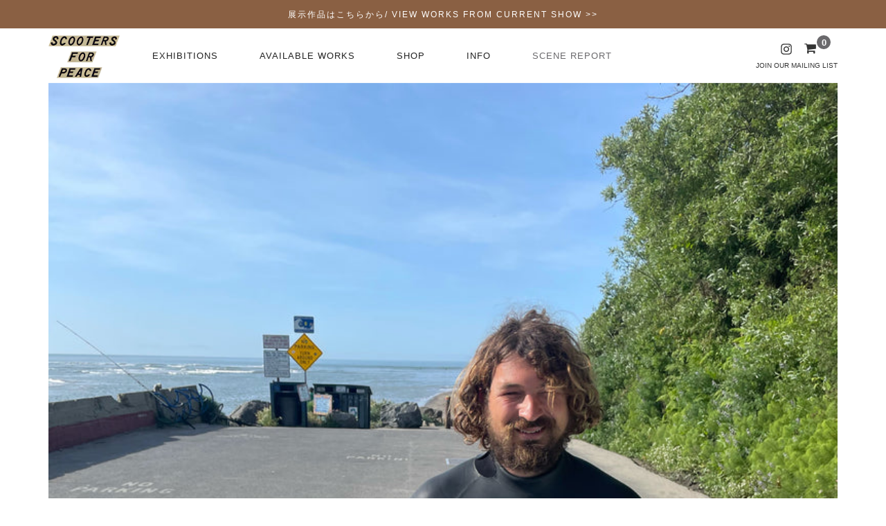

--- FILE ---
content_type: text/css
request_url: https://scootersforpeace.com/cdn/shop/t/55/assets/theme.scss.css?v=43971955533278702111761819258
body_size: 31638
content:
@charset "UTF-8";.mfp-bg{top:0;left:0;width:100%;height:100%;z-index:1042;overflow:hidden;position:fixed;background:#0b0b0b;opacity:.8}.mfp-wrap{top:0;left:0;width:100%;height:100%;z-index:1043;position:fixed;outline:none!important;-webkit-backface-visibility:hidden}.mfp-container{text-align:center;position:absolute;width:100%;height:100%;left:0;top:0;padding:0 8px;box-sizing:border-box}.mfp-container:before{content:"";display:inline-block;height:100%;vertical-align:middle}.mfp-align-top .mfp-container:before{display:none}.mfp-content{position:relative;display:inline-block;vertical-align:middle;margin:0 auto;text-align:left;z-index:1045}.mfp-inline-holder .mfp-content,.mfp-ajax-holder .mfp-content{width:100%;cursor:auto}.mfp-ajax-cur{cursor:progress}.mfp-zoom-out-cur,.mfp-zoom-out-cur .mfp-image-holder .mfp-close{cursor:-moz-zoom-out;cursor:-webkit-zoom-out;cursor:zoom-out}.mfp-zoom{cursor:pointer;cursor:-webkit-zoom-in;cursor:-moz-zoom-in;cursor:zoom-in}.mfp-auto-cursor .mfp-content{cursor:auto}.mfp-close,.mfp-arrow,.mfp-preloader,.mfp-counter{-webkit-user-select:none;-moz-user-select:none;user-select:none}.mfp-loading.mfp-figure{display:none}.mfp-hide{display:none!important}.mfp-preloader{color:#ccc;position:absolute;top:50%;width:auto;text-align:center;margin-top:-.8em;left:8px;right:8px;z-index:1044}.mfp-preloader a{color:#ccc}.mfp-preloader a:hover{color:#fff}.mfp-s-ready .mfp-preloader,.mfp-s-error .mfp-content{display:none}button.mfp-close,button.mfp-arrow{overflow:visible;cursor:pointer;background:transparent;border:0;-webkit-appearance:none;display:block;outline:none;padding:0;z-index:1046;box-shadow:none;touch-action:manipulation}button::-moz-focus-inner{padding:0;border:0}.mfp-close{width:44px;height:44px;line-height:44px;position:absolute;right:0;top:0;text-decoration:none;text-align:center;opacity:.65;padding:0 0 18px 10px;color:#fff;font-style:normal;font-size:28px;font-family:Arial,Baskerville,monospace}.mfp-close:hover,.mfp-close:focus{opacity:1}.mfp-close:active{top:1px}.mfp-close-btn-in .mfp-close{color:#333}.mfp-image-holder .mfp-close,.mfp-iframe-holder .mfp-close{color:#fff;right:-6px;text-align:right;padding-right:6px;width:100%}.mfp-counter{position:absolute;top:0;right:0;color:#ccc;font-size:12px;line-height:18px;white-space:nowrap}.mfp-arrow{position:absolute;opacity:.65;margin:-55px 0 0;top:50%;padding:0;width:90px;height:110px;-webkit-tap-highlight-color:transparent}.mfp-arrow:active{margin-top:-54px}.mfp-arrow:hover,.mfp-arrow:focus{opacity:1}.mfp-arrow:before,.mfp-arrow:after{content:"";display:block;width:0;height:0;position:absolute;left:0;top:0;margin-top:35px;margin-left:35px;border:medium inset transparent}.mfp-arrow:after{border-top-width:13px;border-bottom-width:13px;top:8px}.mfp-arrow:before{border-top-width:21px;border-bottom-width:21px;opacity:.7}.mfp-arrow-left{left:0}.mfp-arrow-left:after{border-right:17px solid #FFF;margin-left:31px}.mfp-arrow-left:before{margin-left:25px;border-right:27px solid #3F3F3F}.mfp-arrow-right{right:0}.mfp-arrow-right:after{border-left:17px solid #FFF;margin-left:39px}.mfp-arrow-right:before{border-left:27px solid #3F3F3F}.mfp-iframe-holder{padding-top:40px;padding-bottom:40px}.mfp-iframe-holder .mfp-content{line-height:0;width:100%;max-width:900px}.mfp-iframe-holder .mfp-close{top:-40px}.mfp-iframe-scaler{width:100%;height:0;overflow:hidden;padding-top:56.25%}.mfp-iframe-scaler iframe{position:absolute;display:block;top:0;left:0;width:100%;height:100%;box-shadow:0 0 8px #0009;background:#000}img.mfp-img{width:auto;max-width:100%;height:auto;display:block;line-height:0;box-sizing:border-box;padding:40px 0;margin:0 auto}.mfp-figure{line-height:0}.mfp-figure:after{content:"";position:absolute;left:0;top:40px;bottom:40px;display:block;right:0;width:auto;height:auto;z-index:-1;box-shadow:0 0 8px #0009;background:#444}.mfp-figure small{color:#bdbdbd;display:block;font-size:12px;line-height:14px}.mfp-figure figure{margin:0}.mfp-bottom-bar{margin-top:-36px;position:absolute;top:100%;left:0;width:100%;cursor:auto}.mfp-title{text-align:left;line-height:18px;color:#f3f3f3;word-wrap:break-word;padding-right:36px}.mfp-image-holder .mfp-content{max-width:100%}.mfp-gallery .mfp-image-holder .mfp-figure{cursor:pointer}@media screen and (max-width: 800px) and (orientation: landscape),screen and (max-height: 300px){.mfp-img-mobile .mfp-image-holder{padding-left:0;padding-right:0}.mfp-img-mobile img.mfp-img{padding:0}.mfp-img-mobile .mfp-figure:after{top:0;bottom:0}.mfp-img-mobile .mfp-figure small{display:inline;margin-left:5px}.mfp-img-mobile .mfp-bottom-bar{background:#0009;bottom:0;margin:0;top:auto;padding:3px 5px;position:fixed;box-sizing:border-box}.mfp-img-mobile .mfp-bottom-bar:empty{padding:0}.mfp-img-mobile .mfp-counter{right:5px;top:3px}.mfp-img-mobile .mfp-close{top:0;right:0;width:35px;height:35px;line-height:35px;background:#0009;position:fixed;text-align:center;padding:0}}@media all and (max-width: 900px){.mfp-arrow{-webkit-transform:scale(.75);transform:scale(.75)}.mfp-arrow-left{-webkit-transform-origin:0;transform-origin:0}.mfp-arrow-right{-webkit-transform-origin:100%;transform-origin:100%}.mfp-container{padding-left:6px;padding-right:6px}}.mfp-no-margins img.mfp-img{padding:0}.mfp-no-margins .mfp-figure:after{top:0;bottom:0}.mfp-no-margins .mfp-container{padding:0}.mfp-with-zoom .mfp-container,.mfp-with-zoom.mfp-bg{opacity:0;-webkit-backface-visibility:hidden;-webkit-transition:all .35s ease-out;-moz-transition:all .35s ease-out;-o-transition:all .35s ease-out;transition:all .35s ease-out}.mfp-with-zoom.mfp-ready .mfp-container{opacity:1}.mfp-with-zoom.mfp-ready.mfp-bg{opacity:.8}.mfp-with-zoom.mfp-removing .mfp-container,.mfp-with-zoom.mfp-removing.mfp-bg{opacity:0}.slick-slider{position:relative;display:block;box-sizing:border-box;-webkit-touch-callout:none;-webkit-user-select:none;-khtml-user-select:none;-moz-user-select:none;-ms-user-select:none;user-select:none;-ms-touch-action:pan-y;touch-action:pan-y;-webkit-tap-highlight-color:transparent}.slick-list{position:relative;overflow:hidden;display:block;margin:0;padding:0}.slick-list:focus{outline:none}.slick-list.dragging{cursor:pointer;cursor:hand}.slick-slider .slick-track,.slick-slider .slick-list{-webkit-transform:translate3d(0,0,0);-moz-transform:translate3d(0,0,0);-ms-transform:translate3d(0,0,0);-o-transform:translate3d(0,0,0);transform:translateZ(0)}.slick-track{position:relative;left:0;top:0;display:block}.slick-track:before,.slick-track:after{content:"";display:table}.slick-track:after{clear:both}.slick-loading .slick-track{visibility:hidden}.slick-slide{float:left;height:100%;min-height:1px;display:none}[dir=rtl] .slick-slide{float:right}.slick-slide img{display:block}.slick-slide.slick-loading img{display:none}.slick-slide.dragging img{pointer-events:none}.slick-initialized .slick-slide{display:block}.slick-loading .slick-slide{visibility:hidden}.slick-vertical .slick-slide{display:block;height:auto;border:1px solid transparent}.slick-arrow.slick-hidden{display:none}.ps{-ms-touch-action:auto;touch-action:auto;overflow:hidden!important;-ms-overflow-style:none}@supports (-ms-overflow-style: none){.ps{overflow:auto!important}}@media screen and (-ms-high-contrast: active),(-ms-high-contrast: none){.ps{overflow:auto!important}}.ps.ps--active-x>.ps__scrollbar-x-rail,.ps.ps--active-y>.ps__scrollbar-y-rail{display:block;background-color:transparent}.ps.ps--in-scrolling.ps--x>.ps__scrollbar-x-rail{background-color:#eee;opacity:.9}.ps.ps--in-scrolling.ps--x>.ps__scrollbar-x-rail>.ps__scrollbar-x{background-color:#999;height:11px}.ps.ps--in-scrolling.ps--y>.ps__scrollbar-y-rail{background-color:#eee;opacity:.9}.ps.ps--in-scrolling.ps--y>.ps__scrollbar-y-rail>.ps__scrollbar-y{background-color:#999;width:11px}.ps>.ps__scrollbar-x-rail{display:none;position:absolute;opacity:0;-webkit-transition:background-color .2s linear,opacity .2s linear;-o-transition:background-color .2s linear,opacity .2s linear;-moz-transition:background-color .2s linear,opacity .2s linear;transition:background-color .2s linear,opacity .2s linear;bottom:0;height:15px}.ps>.ps__scrollbar-x-rail>.ps__scrollbar-x{position:absolute;background-color:#aaa;-webkit-border-radius:6px;-moz-border-radius:6px;border-radius:6px;-webkit-transition:background-color .2s linear,height .2s linear,width .2s ease-in-out,-webkit-border-radius .2s ease-in-out;transition:background-color .2s linear,height .2s linear,width .2s ease-in-out,-webkit-border-radius .2s ease-in-out;-o-transition:background-color .2s linear,height .2s linear,width .2s ease-in-out,border-radius .2s ease-in-out;-moz-transition:background-color .2s linear,height .2s linear,width .2s ease-in-out,border-radius .2s ease-in-out,-moz-border-radius .2s ease-in-out;transition:background-color .2s linear,height .2s linear,width .2s ease-in-out,border-radius .2s ease-in-out;transition:background-color .2s linear,height .2s linear,width .2s ease-in-out,border-radius .2s ease-in-out,-webkit-border-radius .2s ease-in-out,-moz-border-radius .2s ease-in-out;bottom:2px;height:6px}.ps>.ps__scrollbar-x-rail:hover>.ps__scrollbar-x,.ps>.ps__scrollbar-x-rail:active>.ps__scrollbar-x{height:11px}.ps>.ps__scrollbar-y-rail{display:none;position:absolute;opacity:0;-webkit-transition:background-color .2s linear,opacity .2s linear;-o-transition:background-color .2s linear,opacity .2s linear;-moz-transition:background-color .2s linear,opacity .2s linear;transition:background-color .2s linear,opacity .2s linear;right:0;width:15px}.ps>.ps__scrollbar-y-rail>.ps__scrollbar-y{position:absolute;background-color:#aaa;-webkit-border-radius:6px;-moz-border-radius:6px;border-radius:6px;-webkit-transition:background-color .2s linear,height .2s linear,width .2s ease-in-out,-webkit-border-radius .2s ease-in-out;transition:background-color .2s linear,height .2s linear,width .2s ease-in-out,-webkit-border-radius .2s ease-in-out;-o-transition:background-color .2s linear,height .2s linear,width .2s ease-in-out,border-radius .2s ease-in-out;-moz-transition:background-color .2s linear,height .2s linear,width .2s ease-in-out,border-radius .2s ease-in-out,-moz-border-radius .2s ease-in-out;transition:background-color .2s linear,height .2s linear,width .2s ease-in-out,border-radius .2s ease-in-out;transition:background-color .2s linear,height .2s linear,width .2s ease-in-out,border-radius .2s ease-in-out,-webkit-border-radius .2s ease-in-out,-moz-border-radius .2s ease-in-out;right:2px;width:6px}.ps>.ps__scrollbar-y-rail:hover>.ps__scrollbar-y,.ps>.ps__scrollbar-y-rail:active>.ps__scrollbar-y{width:11px}.ps:hover.ps--in-scrolling.ps--x>.ps__scrollbar-x-rail{background-color:#eee;opacity:.9}.ps:hover.ps--in-scrolling.ps--x>.ps__scrollbar-x-rail>.ps__scrollbar-x{background-color:#999;height:11px}.ps:hover.ps--in-scrolling.ps--y>.ps__scrollbar-y-rail{background-color:#eee;opacity:.9}.ps:hover.ps--in-scrolling.ps--y>.ps__scrollbar-y-rail>.ps__scrollbar-y{background-color:#999;width:11px}.ps:hover>.ps__scrollbar-x-rail,.ps:hover>.ps__scrollbar-y-rail{opacity:.6}.ps:hover>.ps__scrollbar-x-rail:hover{background-color:#eee;opacity:.9}.ps:hover>.ps__scrollbar-x-rail:hover>.ps__scrollbar-x{background-color:#999}.ps:hover>.ps__scrollbar-y-rail:hover{background-color:#eee;opacity:.9}.ps:hover>.ps__scrollbar-y-rail:hover>.ps__scrollbar-y{background-color:#999}@-moz-keyframes spin{0%{-moz-transform:rotate(0deg)}to{-moz-transform:rotate(360deg)}}@-webkit-keyframes spin{0%{-webkit-transform:rotate(0deg)}to{-webkit-transform:rotate(360deg)}}@keyframes spin{0%{transform:rotate(0)}to{transform:rotate(360deg)}}@-webkit-keyframes slideInDownHome{0%{background-color:#ffffffe6;border-color:transparent;-webkit-transform:translate3d(0,-100%,0);transform:translate3d(0,-100%,0)}to{background-color:#fff;border-color:#eee;-webkit-transform:translate3d(0,0,0);transform:translateZ(0)}}@keyframes slideInDownHome{0%{background-color:#ffffffe6;border-color:transparent;-webkit-transform:translate3d(0,-100%,0);transform:translate3d(0,-100%,0)}to{background-color:#fff;border-color:#eee;-webkit-transform:translate3d(0,0,0);transform:translateZ(0)}}@-webkit-keyframes slideInUpHome{0%{background-color:#fff;border-color:#eee;-webkit-transform:translate3d(0,100%,0);transform:translate3d(0,100%,0)}to{background-color:#ffffffe6;border-color:transparent;-webkit-transform:translate3d(0,0,0);transform:translateZ(0)}}@keyframes slideInUpHome{0%{background-color:#fff;border-color:#eee;-webkit-transform:translate3d(0,100%,0);transform:translate3d(0,100%,0)}to{background-color:#ffffffe6;border-color:transparent;-webkit-transform:translate3d(0,0,0);transform:translateZ(0)}}.fade{opacity:0;-webkit-transition:opacity .15s linear;-o-transition:opacity .15s linear;transition:opacity .15s linear}.fade.in{opacity:1}.collapse{display:none}.collapse.in{display:block}tr.collapse.in{display:table-row}tbody.collapse.in{display:table-row-group}.collapsing{position:relative;height:0;overflow:hidden;-webkit-transition-property:height,visibility;transition-property:height,visibility;-webkit-transition-duration:.35s;transition-duration:.35s;-webkit-transition-timing-function:ease;transition-timing-function:ease}.panel{margin-bottom:19;background-color:#fff;border:1px solid transparent;border-radius:4px;-webkit-box-shadow:0 1px 1px rgba(0,0,0,.05);box-shadow:0 1px 1px #0000000d}.panel-body{padding:15px;*zoom: 1}.panel-body:after{content:"";display:table;clear:both}.panel-heading{padding:10px 15px;border-bottom:1px solid transparent;border-top-right-radius:3px;border-top-left-radius:3px}.panel-heading>.dropdown .dropdown-toggle{color:inherit}.panel-title{margin-top:0;margin-bottom:0;font-size:15;color:inherit}.panel-title>a,.panel-title>small,.panel-title>.small,.panel-title>small>a,.panel-title>.small>a{color:inherit}.panel-footer{padding:10px 15px;background-color:#f5f5f5;border-top:1px solid #dddddd;border-bottom-right-radius:3px;border-bottom-left-radius:3px}.panel>.list-group,.panel>.panel-collapse>.list-group{margin-bottom:0}.panel>.list-group .list-group-item,.panel>.panel-collapse>.list-group .list-group-item{border-width:1px 0;border-radius:0}.panel>.list-group:first-child .list-group-item:first-child,.panel>.panel-collapse>.list-group:first-child .list-group-item:first-child{border-top:0;border-top-right-radius:3px;border-top-left-radius:3px}.panel>.list-group:last-child .list-group-item:last-child,.panel>.panel-collapse>.list-group:last-child .list-group-item:last-child{border-bottom:0;border-bottom-right-radius:3px;border-bottom-left-radius:3px}.panel>.panel-heading+.panel-collapse>.list-group .list-group-item:first-child{border-top-right-radius:0;border-top-left-radius:0}.panel-heading+.list-group .list-group-item:first-child{border-top-width:0}.list-group+.panel-footer{border-top-width:0}.panel>.table,.panel>.table-responsive>.table,.panel>.panel-collapse>.table{margin-bottom:0}.panel>.table caption,.panel>.table-responsive>.table caption,.panel>.panel-collapse>.table caption{padding-left:15px;padding-right:15px}.panel>.table:first-child,.panel>.table-responsive:first-child>.table:first-child{border-top-right-radius:3px;border-top-left-radius:3px}.panel>.table:first-child>thead:first-child>tr:first-child,.panel>.table:first-child>tbody:first-child>tr:first-child,.panel>.table-responsive:first-child>.table:first-child>thead:first-child>tr:first-child,.panel>.table-responsive:first-child>.table:first-child>tbody:first-child>tr:first-child{border-top-left-radius:3px;border-top-right-radius:3px}.panel>.table:first-child>thead:first-child>tr:first-child td:first-child,.panel>.table:first-child>thead:first-child>tr:first-child th:first-child,.panel>.table:first-child>tbody:first-child>tr:first-child td:first-child,.panel>.table:first-child>tbody:first-child>tr:first-child th:first-child,.panel>.table-responsive:first-child>.table:first-child>thead:first-child>tr:first-child td:first-child,.panel>.table-responsive:first-child>.table:first-child>thead:first-child>tr:first-child th:first-child,.panel>.table-responsive:first-child>.table:first-child>tbody:first-child>tr:first-child td:first-child,.panel>.table-responsive:first-child>.table:first-child>tbody:first-child>tr:first-child th:first-child{border-top-left-radius:3px}.panel>.table:first-child>thead:first-child>tr:first-child td:last-child,.panel>.table:first-child>thead:first-child>tr:first-child th:last-child,.panel>.table:first-child>tbody:first-child>tr:first-child td:last-child,.panel>.table:first-child>tbody:first-child>tr:first-child th:last-child,.panel>.table-responsive:first-child>.table:first-child>thead:first-child>tr:first-child td:last-child,.panel>.table-responsive:first-child>.table:first-child>thead:first-child>tr:first-child th:last-child,.panel>.table-responsive:first-child>.table:first-child>tbody:first-child>tr:first-child td:last-child,.panel>.table-responsive:first-child>.table:first-child>tbody:first-child>tr:first-child th:last-child{border-top-right-radius:3px}.panel>.table:last-child,.panel>.table-responsive:last-child>.table:last-child{border-bottom-right-radius:3px;border-bottom-left-radius:3px}.panel>.table:last-child>tbody:last-child>tr:last-child,.panel>.table:last-child>tfoot:last-child>tr:last-child,.panel>.table-responsive:last-child>.table:last-child>tbody:last-child>tr:last-child,.panel>.table-responsive:last-child>.table:last-child>tfoot:last-child>tr:last-child{border-bottom-left-radius:3px;border-bottom-right-radius:3px}.panel>.table:last-child>tbody:last-child>tr:last-child td:first-child,.panel>.table:last-child>tbody:last-child>tr:last-child th:first-child,.panel>.table:last-child>tfoot:last-child>tr:last-child td:first-child,.panel>.table:last-child>tfoot:last-child>tr:last-child th:first-child,.panel>.table-responsive:last-child>.table:last-child>tbody:last-child>tr:last-child td:first-child,.panel>.table-responsive:last-child>.table:last-child>tbody:last-child>tr:last-child th:first-child,.panel>.table-responsive:last-child>.table:last-child>tfoot:last-child>tr:last-child td:first-child,.panel>.table-responsive:last-child>.table:last-child>tfoot:last-child>tr:last-child th:first-child{border-bottom-left-radius:3px}.panel>.table:last-child>tbody:last-child>tr:last-child td:last-child,.panel>.table:last-child>tbody:last-child>tr:last-child th:last-child,.panel>.table:last-child>tfoot:last-child>tr:last-child td:last-child,.panel>.table:last-child>tfoot:last-child>tr:last-child th:last-child,.panel>.table-responsive:last-child>.table:last-child>tbody:last-child>tr:last-child td:last-child,.panel>.table-responsive:last-child>.table:last-child>tbody:last-child>tr:last-child th:last-child,.panel>.table-responsive:last-child>.table:last-child>tfoot:last-child>tr:last-child td:last-child,.panel>.table-responsive:last-child>.table:last-child>tfoot:last-child>tr:last-child th:last-child{border-bottom-right-radius:3px}.panel>.panel-body+.table,.panel>.panel-body+.table-responsive,.panel>.table+.panel-body,.panel>.table-responsive+.panel-body{border-top:1px solid #dddddd}.panel>.table>tbody:first-child>tr:first-child th,.panel>.table>tbody:first-child>tr:first-child td{border-top:0}.panel>.table-bordered,.panel>.table-responsive>.table-bordered{border:0}.panel>.table-bordered>thead>tr>th:first-child,.panel>.table-bordered>thead>tr>td:first-child,.panel>.table-bordered>tbody>tr>th:first-child,.panel>.table-bordered>tbody>tr>td:first-child,.panel>.table-bordered>tfoot>tr>th:first-child,.panel>.table-bordered>tfoot>tr>td:first-child,.panel>.table-responsive>.table-bordered>thead>tr>th:first-child,.panel>.table-responsive>.table-bordered>thead>tr>td:first-child,.panel>.table-responsive>.table-bordered>tbody>tr>th:first-child,.panel>.table-responsive>.table-bordered>tbody>tr>td:first-child,.panel>.table-responsive>.table-bordered>tfoot>tr>th:first-child,.panel>.table-responsive>.table-bordered>tfoot>tr>td:first-child{border-left:0}.panel>.table-bordered>thead>tr>th:last-child,.panel>.table-bordered>thead>tr>td:last-child,.panel>.table-bordered>tbody>tr>th:last-child,.panel>.table-bordered>tbody>tr>td:last-child,.panel>.table-bordered>tfoot>tr>th:last-child,.panel>.table-bordered>tfoot>tr>td:last-child,.panel>.table-responsive>.table-bordered>thead>tr>th:last-child,.panel>.table-responsive>.table-bordered>thead>tr>td:last-child,.panel>.table-responsive>.table-bordered>tbody>tr>th:last-child,.panel>.table-responsive>.table-bordered>tbody>tr>td:last-child,.panel>.table-responsive>.table-bordered>tfoot>tr>th:last-child,.panel>.table-responsive>.table-bordered>tfoot>tr>td:last-child{border-right:0}.panel>.table-bordered>thead>tr:first-child>td,.panel>.table-bordered>thead>tr:first-child>th,.panel>.table-bordered>tbody>tr:first-child>td,.panel>.table-bordered>tbody>tr:first-child>th,.panel>.table-responsive>.table-bordered>thead>tr:first-child>td,.panel>.table-responsive>.table-bordered>thead>tr:first-child>th,.panel>.table-responsive>.table-bordered>tbody>tr:first-child>td,.panel>.table-responsive>.table-bordered>tbody>tr:first-child>th{border-bottom:0}.panel>.table-bordered>tbody>tr:last-child>td,.panel>.table-bordered>tbody>tr:last-child>th,.panel>.table-bordered>tfoot>tr:last-child>td,.panel>.table-bordered>tfoot>tr:last-child>th,.panel>.table-responsive>.table-bordered>tbody>tr:last-child>td,.panel>.table-responsive>.table-bordered>tbody>tr:last-child>th,.panel>.table-responsive>.table-bordered>tfoot>tr:last-child>td,.panel>.table-responsive>.table-bordered>tfoot>tr:last-child>th{border-bottom:0}.panel>.table-responsive{border:0;margin-bottom:0}.panel-group{margin-bottom:19}.panel-group .panel{margin-bottom:0;border-radius:4px}.panel-group .panel+.panel{margin-top:5px}.panel-group .panel-heading{border-bottom:0}.panel-group .panel-heading+.panel-collapse>.panel-body,.panel-group .panel-heading+.panel-collapse>.list-group{border-top:1px solid #dddddd}.panel-group .panel-footer{border-top:0}.panel-group .panel-footer+.panel-collapse .panel-body{border-bottom:1px solid #dddddd}.panel-default{border-color:#ddd}.panel-default>.panel-heading{color:#333;background-color:#f5f5f5;border-color:#ddd}.panel-default>.panel-heading+.panel-collapse>.panel-body{border-top-color:#ddd}.panel-default>.panel-heading .badge{color:#f5f5f5;background-color:#333}.panel-default>.panel-footer+.panel-collapse>.panel-body{border-bottom-color:#ddd}.panel-primary{border-color:#6a696c}.panel-primary>.panel-heading{color:#fff;background-color:#6a696c;border-color:#6a696c}.panel-primary>.panel-heading+.panel-collapse>.panel-body{border-top-color:#6a696c}.panel-primary>.panel-heading .badge{color:#6a696c;background-color:#fff}.panel-primary>.panel-footer+.panel-collapse>.panel-body{border-bottom-color:#6a696c}.panel-success{border-color:#d6e9c6}.panel-success>.panel-heading{color:#3c763d;background-color:#dff0d8;border-color:#d6e9c6}.panel-success>.panel-heading+.panel-collapse>.panel-body{border-top-color:#d6e9c6}.panel-success>.panel-heading .badge{color:#dff0d8;background-color:#3c763d}.panel-success>.panel-footer+.panel-collapse>.panel-body{border-bottom-color:#d6e9c6}.panel-info{border-color:#bce8f1}.panel-info>.panel-heading{color:#31708f;background-color:#d9edf7;border-color:#bce8f1}.panel-info>.panel-heading+.panel-collapse>.panel-body{border-top-color:#bce8f1}.panel-info>.panel-heading .badge{color:#d9edf7;background-color:#31708f}.panel-info>.panel-footer+.panel-collapse>.panel-body{border-bottom-color:#bce8f1}.panel-warning{border-color:#faebcc}.panel-warning>.panel-heading{color:#8a6d3b;background-color:#fcf8e3;border-color:#faebcc}.panel-warning>.panel-heading+.panel-collapse>.panel-body{border-top-color:#faebcc}.panel-warning>.panel-heading .badge{color:#fcf8e3;background-color:#8a6d3b}.panel-warning>.panel-footer+.panel-collapse>.panel-body{border-bottom-color:#faebcc}.panel-danger{border-color:#ebccd1}.panel-danger>.panel-heading{color:#a94442;background-color:#f2dede;border-color:#ebccd1}.panel-danger>.panel-heading+.panel-collapse>.panel-body{border-top-color:#ebccd1}.panel-danger>.panel-heading .badge{color:#f2dede;background-color:#a94442}.panel-danger>.panel-footer+.panel-collapse>.panel-body{border-bottom-color:#ebccd1}.nav{margin-bottom:0;padding-left:0;list-style:none;*zoom: 1}.nav:after{content:"";display:table;clear:both}.nav>li{position:relative;display:block}.nav>li>a{position:relative;display:block;padding:10px 15px}.nav>li>a:hover,.nav>li>a:focus{text-decoration:none;background-color:#eee}.nav>li.disabled>a{color:#777}.nav>li.disabled>a:hover,.nav>li.disabled>a:focus{color:#777;text-decoration:none;background-color:transparent;cursor:not-allowed}.nav .open>a,.nav .open>a:hover,.nav .open>a:focus{background-color:#eee;border-color:#6a696c}.nav .nav-divider{height:1px;margin:8.5 0;overflow:hidden;background-color:#e5e5e5}.nav>li>a>img{max-width:none}.nav-tabs{border-bottom:1px solid #dddddd}.nav-tabs>li{float:left;margin-top:1px;margin-bottom:-1px}.nav-tabs>li>a{margin-right:2px;line-height:1.5;border:1px solid transparent;border-radius:4px 4px 0 0}.nav-tabs>li>a:hover{border-color:#eeeeee #eeeeee #dddddd}.nav-tabs>li.active>a,.nav-tabs>li.active>a:hover,.nav-tabs>li.active>a:focus{color:#555;background-color:#fff;border:1px solid #dddddd;border-bottom-color:transparent;cursor:default}.nav-pills>li{float:left}.nav-pills>li>a{border-radius:4px}.nav-pills>li+li{margin-left:2px}.nav-pills>li.active>a,.nav-pills>li.active>a:hover,.nav-pills>li.active>a:focus{color:#fff;background-color:#6a696c}.nav-stacked>li{float:none}.nav-stacked>li+li{margin-top:2px;margin-left:0}.nav-justified,.nav-tabs.nav-justified{width:100%}.nav-justified>li,.nav-tabs.nav-justified>li{float:none}.nav-justified>li>a,.nav-tabs.nav-justified>li>a{text-align:center;margin-bottom:5px}.nav-justified>.dropdown .dropdown-menu{top:auto;left:auto}@media (min-width: 768px){.nav-justified>li,.nav-tabs.nav-justified>li{display:table-cell;width:1%}.nav-justified>li>a,.nav-tabs.nav-justified>li>a{margin-bottom:0}}.nav-tabs-justified,.nav-tabs.nav-justified{border-bottom:0}.nav-tabs-justified>li>a,.nav-tabs.nav-justified>li>a{margin-right:0;border-radius:4px}.nav-tabs-justified>.active>a,.nav-tabs.nav-justified>.active>a,.nav-tabs-justified>.active>a:hover,.nav-tabs.nav-justified>.active>a:hover,.nav-tabs-justified>.active>a:focus,.nav-tabs.nav-justified>.active>a:focus{border:1px solid #dddddd}@media (min-width: 768px){.nav-tabs-justified>li>a,.nav-tabs.nav-justified>li>a{border-bottom:1px solid #dddddd;border-radius:4px 4px 0 0}.nav-tabs-justified>.active>a,.nav-tabs.nav-justified>.active>a,.nav-tabs-justified>.active>a:hover,.nav-tabs.nav-justified>.active>a:hover,.nav-tabs-justified>.active>a:focus,.nav-tabs.nav-justified>.active>a:focus{border-bottom-color:#fff}}.tab-content>.tab-pane{display:none}.tab-content>.active{display:block}.nav-tabs .dropdown-menu{margin-top:-1px;border-top-right-radius:0;border-top-left-radius:0}.alert{padding:15px;margin-bottom:19;border:1px solid transparent;border-radius:4px}.alert h4{margin-top:0;color:inherit}.alert .alert-link{font-weight:700}.alert>p,.alert>ul{margin-bottom:0}.alert>p+p{margin-top:5px}.alert-dismissable,.alert-dismissible{padding-right:35px}.alert-dismissable .close,.alert-dismissible .close{position:relative;top:-2px;right:-21px;color:inherit}.alert-success{background-color:#dff0d8;border-color:#d6e9c6;color:#3c763d}.alert-success hr{border-top-color:#c9e2b3}.alert-success .alert-link{color:#2b542c}.alert-info{background-color:#d9edf7;border-color:#bce8f1;color:#31708f}.alert-info hr{border-top-color:#a6e1ec}.alert-info .alert-link{color:#245269}.alert-warning{background-color:#fcf8e3;border-color:#faebcc;color:#8a6d3b}.alert-warning hr{border-top-color:#f7e1b5}.alert-warning .alert-link{color:#66512c}.alert-danger{background-color:#f2dede;border-color:#ebccd1;color:#a94442}.alert-danger hr{border-top-color:#e4b9c0}.alert-danger .alert-link{color:#843534}.caret{display:inline-block;width:0;height:0;margin-left:2px;vertical-align:middle;border-top:4px dashed;border-top:4px solid \	;border-right:4px solid transparent;border-left:4px solid transparent}.dropup,.dropdown{position:relative}.dropdown-toggle:focus{outline:0}.dropdown-menu{position:absolute;top:100%;left:0;z-index:1000;display:none;float:left;min-width:160px;padding:5px 0;margin:2px 0 0;list-style:none;font-size:13;text-align:left;background-color:#fff;border:1px solid #cccccc;border:1px solid rgba(0,0,0,.15);border-radius:4px;-webkit-box-shadow:0 6px 12px rgba(0,0,0,.175);box-shadow:0 6px 12px #0000002d;background-clip:padding-box}.dropdown-menu.pull-right{right:0;left:auto}.dropdown-menu .divider{height:1px;margin:8.5 0;overflow:hidden;background-color:#e5e5e5}.dropdown-menu>li>a{display:block;padding:3px 20px;clear:both;font-weight:400;line-height:1.5;color:#333;white-space:nowrap}.dropdown-menu>li>a:hover,.dropdown-menu>li>a:focus{text-decoration:none;color:#262626;background-color:#f5f5f5}.dropdown-menu>.active>a,.dropdown-menu>.active>a:hover,.dropdown-menu>.active>a:focus{color:#fff;text-decoration:none;outline:0;background-color:#6a696c}.dropdown-menu>.disabled>a,.dropdown-menu>.disabled>a:hover,.dropdown-menu>.disabled>a:focus{color:#777}.dropdown-menu>.disabled>a:hover,.dropdown-menu>.disabled>a:focus{text-decoration:none;background-color:transparent;background-image:none;filter:progid:DXImageTransform.Microsoft.gradient(enabled = false);cursor:not-allowed}.open>.dropdown-menu{display:block}.open>a{outline:0}.dropdown-menu-right{left:auto;right:0}.dropdown-menu-left{left:0;right:auto}.dropdown-header{display:block;padding:3px 20px;font-size:12;line-height:1.5;color:#777;white-space:nowrap}.dropdown-backdrop{position:fixed;left:0;right:0;bottom:0;top:0;z-index:990}.pull-right>.dropdown-menu{right:0;left:auto}.dropup .caret,.navbar-fixed-bottom .dropdown .caret{border-top:0;border-bottom:4px dashed;border-bottom:4px solid \	;content:""}.dropup .dropdown-menu,.navbar-fixed-bottom .dropdown .dropdown-menu{top:auto;bottom:100%;margin-bottom:2px}@media (min-width: 768px){.navbar-right .dropdown-menu{right:0;left:auto}.navbar-right .dropdown-menu-left{left:0;right:auto}}/*! normalize.css v3.0.3 | MIT License | github.com/necolas/normalize.css */html{font-family:sans-serif;-ms-text-size-adjust:100%;-webkit-text-size-adjust:100%}body{margin:0}article,aside,details,figcaption,figure,footer,header,hgroup,main,menu,nav,section,summary{display:block}audio,canvas,progress,video{display:inline-block;vertical-align:baseline}audio:not([controls]){display:none;height:0}[hidden],template{display:none}a{background-color:transparent}a:active,a:hover{outline:0}abbr[title]{border-bottom:1px dotted}b,strong{font-weight:700}dfn{font-style:italic}h1{font-size:2em;margin:.67em 0}mark{background:#ff0;color:#000}small{font-size:80%}sub,sup{font-size:75%;line-height:0;position:relative;vertical-align:baseline}sup{top:-.5em}sub{bottom:-.25em}img{border:0}svg:not(:root){overflow:hidden}figure{margin:1em 40px}hr{box-sizing:content-box;height:0}pre{overflow:auto}code,kbd,pre,samp{font-family:monospace,monospace;font-size:1em}button,input,optgroup,select,textarea{color:inherit;font:inherit;margin:0}button{overflow:visible}button,select{text-transform:none}button,html input[type=button],input[type=reset],input[type=submit]{-webkit-appearance:button;cursor:pointer}button[disabled],html input[disabled]{cursor:default}button::-moz-focus-inner,input::-moz-focus-inner{border:0;padding:0}input{line-height:normal}input[type=checkbox],input[type=radio]{box-sizing:border-box;padding:0}input[type=number]::-webkit-inner-spin-button,input[type=number]::-webkit-outer-spin-button{height:auto}input[type=search]{-webkit-appearance:textfield;box-sizing:content-box}input[type=search]::-webkit-search-cancel-button,input[type=search]::-webkit-search-decoration{-webkit-appearance:none}fieldset{border:1px solid #c0c0c0;margin:0 2px;padding:.35em .625em .75em}legend{border:0;padding:0}textarea{overflow:auto}table{border-collapse:collapse;border-spacing:0}td,th{padding:0}*,*:before,*:after{box-sizing:border-box}body,input,textarea,button,select{-webkit-font-smoothing:antialiased;-webkit-text-size-adjust:100%}a:focus{color:inherit}img{max-width:100%}form{margin:0}@media only screen and (max-width: 989px){input,textarea,select{font-size:16px}}button,input[type=submit],label[for]{cursor:pointer}optgroup{font-weight:700}option{color:#333;background-color:#fff}[tabindex="-1"]:focus{outline:none}a,button,[role=button],input,label,select,textarea{touch-action:manipulation}.clearfix{*zoom: 1}.clearfix:after{content:"";display:table;clear:both}.visually-hidden{position:absolute!important;overflow:hidden;clip:rect(0 0 0 0);height:1px;width:1px;margin:-1px;padding:0;border:0}.js-focus-hidden:focus{outline:none}.label-hidden{position:absolute!important;overflow:hidden;clip:rect(0 0 0 0);height:1px;width:1px;margin:-1px;padding:0;border:0}.no-placeholder .label-hidden,.visually-shown{position:inherit!important;overflow:auto;clip:auto;width:auto;height:auto;margin:0}.no-js:not(html){display:none}.no-js .no-js:not(html){display:block}.no-js .js{display:none}.supports-no-cookies:not(html){display:none}html.supports-no-cookies .supports-no-cookies:not(html){display:block}html.supports-no-cookies .supports-cookies{display:none}.skip-link:focus{position:absolute!important;overflow:auto;clip:auto;width:auto;height:auto;margin:0;color:#333;background-color:#fff;padding:15px;z-index:10000;transition:none}.img--semantic{-ms-filter:"progid:DXImageTransform.Microsoft.Alpha(Opacity=0)";filter:alpha(opacity=0);opacity:0;position:absolute;left:-9999px;z-index:-1;visibility:hidden}.no-spinner::-webkit-inner-spin-button,.no-spinner::-webkit-outer-spin-button{-webkit-appearance:none;-moz-appearance:none;appearance:none;margin:0}.bg-cover{background-size:cover;background-repeat:no-repeat;background-position:center center}.my-3x{margin-top:3rem;margin-bottom:3rem}.mt-3x{margin-top:3rem}.mb-3x{margin-bottom:3rem}.grid{*zoom: 1;list-style:none;padding:0;margin:0 0 0 -30px}.grid:after{content:"";display:table;clear:both}.grid__item{float:left;padding-left:30px;width:100%}.grid__item[class*=--push],.grid__item[class*=--pull]{position:relative}.grid--rev{direction:rtl;text-align:left}.grid--rev>.grid__item{direction:ltr;text-align:left;float:right}.one-whole{width:100%}.one-half{width:50%}.one-third{width:33.33333%}.two-thirds{width:66.66667%}.one-quarter{width:25%}.two-quarters{width:50%}.three-quarters{width:75%}.one-fifth{width:20%}.two-fifths{width:40%}.three-fifths{width:60%}.four-fifths{width:80%}.one-sixth{width:16.66667%}.two-sixths{width:33.33333%}.three-sixths{width:50%}.four-sixths{width:66.66667%}.five-sixths{width:83.33333%}.one-eighth{width:12.5%}.two-eighths{width:25%}.three-eighths{width:37.5%}.four-eighths{width:50%}.five-eighths{width:62.5%}.six-eighths{width:75%}.seven-eighths{width:87.5%}.one-tenth{width:10%}.two-tenths{width:20%}.three-tenths{width:30%}.four-tenths{width:40%}.five-tenths{width:50%}.six-tenths{width:60%}.seven-tenths{width:70%}.eight-tenths{width:80%}.nine-tenths{width:90%}.one-twelfth{width:8.33333%}.two-twelfths{width:16.66667%}.three-twelfths{width:25%}.four-twelfths{width:33.33333%}.five-twelfths{width:41.66667%}.six-twelfths{width:50%}.seven-twelfths{width:58.33333%}.eight-twelfths{width:66.66667%}.nine-twelfths{width:75%}.ten-twelfths{width:83.33333%}.eleven-twelfths{width:91.66667%}.show{display:block!important}.hide{display:none!important}.text-left{text-align:left!important}.text-right{text-align:right!important}.text-center{text-align:center!important}@media only screen and (max-width: 749px){.small--one-whole{width:100%}.small--one-half{width:50%}.small--one-third{width:33.33333%}.small--two-thirds{width:66.66667%}.small--one-quarter{width:25%}.small--two-quarters{width:50%}.small--three-quarters{width:75%}.small--one-fifth{width:20%}.small--two-fifths{width:40%}.small--three-fifths{width:60%}.small--four-fifths{width:80%}.small--one-sixth{width:16.66667%}.small--two-sixths{width:33.33333%}.small--three-sixths{width:50%}.small--four-sixths{width:66.66667%}.small--five-sixths{width:83.33333%}.small--one-eighth{width:12.5%}.small--two-eighths{width:25%}.small--three-eighths{width:37.5%}.small--four-eighths{width:50%}.small--five-eighths{width:62.5%}.small--six-eighths{width:75%}.small--seven-eighths{width:87.5%}.small--one-tenth{width:10%}.small--two-tenths{width:20%}.small--three-tenths{width:30%}.small--four-tenths{width:40%}.small--five-tenths{width:50%}.small--six-tenths{width:60%}.small--seven-tenths{width:70%}.small--eight-tenths{width:80%}.small--nine-tenths{width:90%}.small--one-twelfth{width:8.33333%}.small--two-twelfths{width:16.66667%}.small--three-twelfths{width:25%}.small--four-twelfths{width:33.33333%}.small--five-twelfths{width:41.66667%}.small--six-twelfths{width:50%}.small--seven-twelfths{width:58.33333%}.small--eight-twelfths{width:66.66667%}.small--nine-twelfths{width:75%}.small--ten-twelfths{width:83.33333%}.small--eleven-twelfths{width:91.66667%}.grid--uniform .small--one-half:nth-child(odd),.grid--uniform .small--one-third:nth-child(3n+1),.grid--uniform .small--one-quarter:nth-child(4n+1),.grid--uniform .small--one-fifth:nth-child(5n+1),.grid--uniform .small--one-sixth:nth-child(6n+1),.grid--uniform .small--two-sixths:nth-child(3n+1),.grid--uniform .small--three-sixths:nth-child(odd),.grid--uniform .small--one-eighth:nth-child(8n+1),.grid--uniform .small--two-eighths:nth-child(4n+1),.grid--uniform .small--four-eighths:nth-child(odd),.grid--uniform .small--five-tenths:nth-child(odd),.grid--uniform .small--one-twelfth:nth-child(12n+1),.grid--uniform .small--two-twelfths:nth-child(6n+1),.grid--uniform .small--three-twelfths:nth-child(4n+1),.grid--uniform .small--four-twelfths:nth-child(3n+1),.grid--uniform .small--six-twelfths:nth-child(odd){clear:both}.small--show{display:block!important}.small--hide{display:none!important}.small--text-left{text-align:left!important}.small--text-right{text-align:right!important}.small--text-center{text-align:center!important}}@media only screen and (min-width: 750px){.medium-up--one-whole{width:100%}.medium-up--one-half{width:50%}.medium-up--one-third{width:33.33333%}.medium-up--two-thirds{width:66.66667%}.medium-up--one-quarter{width:25%}.medium-up--two-quarters{width:50%}.medium-up--three-quarters{width:75%}.medium-up--one-fifth{width:20%}.medium-up--two-fifths{width:40%}.medium-up--three-fifths{width:60%}.medium-up--four-fifths{width:80%}.medium-up--one-sixth{width:16.66667%}.medium-up--two-sixths{width:33.33333%}.medium-up--three-sixths{width:50%}.medium-up--four-sixths{width:66.66667%}.medium-up--five-sixths{width:83.33333%}.medium-up--one-eighth{width:12.5%}.medium-up--two-eighths{width:25%}.medium-up--three-eighths{width:37.5%}.medium-up--four-eighths{width:50%}.medium-up--five-eighths{width:62.5%}.medium-up--six-eighths{width:75%}.medium-up--seven-eighths{width:87.5%}.medium-up--one-tenth{width:10%}.medium-up--two-tenths{width:20%}.medium-up--three-tenths{width:30%}.medium-up--four-tenths{width:40%}.medium-up--five-tenths{width:50%}.medium-up--six-tenths{width:60%}.medium-up--seven-tenths{width:70%}.medium-up--eight-tenths{width:80%}.medium-up--nine-tenths{width:90%}.medium-up--one-twelfth{width:8.33333%}.medium-up--two-twelfths{width:16.66667%}.medium-up--three-twelfths{width:25%}.medium-up--four-twelfths{width:33.33333%}.medium-up--five-twelfths{width:41.66667%}.medium-up--six-twelfths{width:50%}.medium-up--seven-twelfths{width:58.33333%}.medium-up--eight-twelfths{width:66.66667%}.medium-up--nine-twelfths{width:75%}.medium-up--ten-twelfths{width:83.33333%}.medium-up--eleven-twelfths{width:91.66667%}.grid--uniform .medium-up--one-half:nth-child(odd),.grid--uniform .medium-up--one-third:nth-child(3n+1),.grid--uniform .medium-up--one-quarter:nth-child(4n+1),.grid--uniform .medium-up--one-fifth:nth-child(5n+1),.grid--uniform .medium-up--one-sixth:nth-child(6n+1),.grid--uniform .medium-up--two-sixths:nth-child(3n+1),.grid--uniform .medium-up--three-sixths:nth-child(odd),.grid--uniform .medium-up--one-eighth:nth-child(8n+1),.grid--uniform .medium-up--two-eighths:nth-child(4n+1),.grid--uniform .medium-up--four-eighths:nth-child(odd),.grid--uniform .medium-up--five-tenths:nth-child(odd),.grid--uniform .medium-up--one-twelfth:nth-child(12n+1),.grid--uniform .medium-up--two-twelfths:nth-child(6n+1),.grid--uniform .medium-up--three-twelfths:nth-child(4n+1),.grid--uniform .medium-up--four-twelfths:nth-child(3n+1),.grid--uniform .medium-up--six-twelfths:nth-child(odd){clear:both}.medium-up--show{display:block!important}.medium-up--hide{display:none!important}.medium-up--text-left{text-align:left!important}.medium-up--text-right{text-align:right!important}.medium-up--text-center{text-align:center!important}}@media only screen and (min-width: 750px) and (max-width: 989px){.medium--one-whole{width:100%}.medium--one-half{width:50%}.medium--one-third{width:33.33333%}.medium--two-thirds{width:66.66667%}.medium--one-quarter{width:25%}.medium--two-quarters{width:50%}.medium--three-quarters{width:75%}.medium--one-fifth{width:20%}.medium--two-fifths{width:40%}.medium--three-fifths{width:60%}.medium--four-fifths{width:80%}.medium--one-sixth{width:16.66667%}.medium--two-sixths{width:33.33333%}.medium--three-sixths{width:50%}.medium--four-sixths{width:66.66667%}.medium--five-sixths{width:83.33333%}.medium--one-eighth{width:12.5%}.medium--two-eighths{width:25%}.medium--three-eighths{width:37.5%}.medium--four-eighths{width:50%}.medium--five-eighths{width:62.5%}.medium--six-eighths{width:75%}.medium--seven-eighths{width:87.5%}.medium--one-tenth{width:10%}.medium--two-tenths{width:20%}.medium--three-tenths{width:30%}.medium--four-tenths{width:40%}.medium--five-tenths{width:50%}.medium--six-tenths{width:60%}.medium--seven-tenths{width:70%}.medium--eight-tenths{width:80%}.medium--nine-tenths{width:90%}.medium--one-twelfth{width:8.33333%}.medium--two-twelfths{width:16.66667%}.medium--three-twelfths{width:25%}.medium--four-twelfths{width:33.33333%}.medium--five-twelfths{width:41.66667%}.medium--six-twelfths{width:50%}.medium--seven-twelfths{width:58.33333%}.medium--eight-twelfths{width:66.66667%}.medium--nine-twelfths{width:75%}.medium--ten-twelfths{width:83.33333%}.medium--eleven-twelfths{width:91.66667%}.grid--uniform .medium--one-half:nth-child(odd),.grid--uniform .medium--one-third:nth-child(3n+1),.grid--uniform .medium--one-quarter:nth-child(4n+1),.grid--uniform .medium--one-fifth:nth-child(5n+1),.grid--uniform .medium--one-sixth:nth-child(6n+1),.grid--uniform .medium--two-sixths:nth-child(3n+1),.grid--uniform .medium--three-sixths:nth-child(odd),.grid--uniform .medium--one-eighth:nth-child(8n+1),.grid--uniform .medium--two-eighths:nth-child(4n+1),.grid--uniform .medium--four-eighths:nth-child(odd),.grid--uniform .medium--five-tenths:nth-child(odd),.grid--uniform .medium--one-twelfth:nth-child(12n+1),.grid--uniform .medium--two-twelfths:nth-child(6n+1),.grid--uniform .medium--three-twelfths:nth-child(4n+1),.grid--uniform .medium--four-twelfths:nth-child(3n+1),.grid--uniform .medium--six-twelfths:nth-child(odd){clear:both}.medium--show{display:block!important}.medium--hide{display:none!important}.medium--text-left{text-align:left!important}.medium--text-right{text-align:right!important}.medium--text-center{text-align:center!important}}@media only screen and (max-width: 989px){.medium-down--one-whole{width:100%}.medium-down--one-half{width:50%}.medium-down--one-third{width:33.33333%}.medium-down--two-thirds{width:66.66667%}.medium-down--one-quarter{width:25%}.medium-down--two-quarters{width:50%}.medium-down--three-quarters{width:75%}.medium-down--one-fifth{width:20%}.medium-down--two-fifths{width:40%}.medium-down--three-fifths{width:60%}.medium-down--four-fifths{width:80%}.medium-down--one-sixth{width:16.66667%}.medium-down--two-sixths{width:33.33333%}.medium-down--three-sixths{width:50%}.medium-down--four-sixths{width:66.66667%}.medium-down--five-sixths{width:83.33333%}.medium-down--one-eighth{width:12.5%}.medium-down--two-eighths{width:25%}.medium-down--three-eighths{width:37.5%}.medium-down--four-eighths{width:50%}.medium-down--five-eighths{width:62.5%}.medium-down--six-eighths{width:75%}.medium-down--seven-eighths{width:87.5%}.medium-down--one-tenth{width:10%}.medium-down--two-tenths{width:20%}.medium-down--three-tenths{width:30%}.medium-down--four-tenths{width:40%}.medium-down--five-tenths{width:50%}.medium-down--six-tenths{width:60%}.medium-down--seven-tenths{width:70%}.medium-down--eight-tenths{width:80%}.medium-down--nine-tenths{width:90%}.medium-down--one-twelfth{width:8.33333%}.medium-down--two-twelfths{width:16.66667%}.medium-down--three-twelfths{width:25%}.medium-down--four-twelfths{width:33.33333%}.medium-down--five-twelfths{width:41.66667%}.medium-down--six-twelfths{width:50%}.medium-down--seven-twelfths{width:58.33333%}.medium-down--eight-twelfths{width:66.66667%}.medium-down--nine-twelfths{width:75%}.medium-down--ten-twelfths{width:83.33333%}.medium-down--eleven-twelfths{width:91.66667%}.grid--uniform .medium-down--one-half:nth-child(odd),.grid--uniform .medium-down--one-third:nth-child(3n+1),.grid--uniform .medium-down--one-quarter:nth-child(4n+1),.grid--uniform .medium-down--one-fifth:nth-child(5n+1),.grid--uniform .medium-down--one-sixth:nth-child(6n+1),.grid--uniform .medium-down--two-sixths:nth-child(3n+1),.grid--uniform .medium-down--three-sixths:nth-child(odd),.grid--uniform .medium-down--one-eighth:nth-child(8n+1),.grid--uniform .medium-down--two-eighths:nth-child(4n+1),.grid--uniform .medium-down--four-eighths:nth-child(odd),.grid--uniform .medium-down--five-tenths:nth-child(odd),.grid--uniform .medium-down--one-twelfth:nth-child(12n+1),.grid--uniform .medium-down--two-twelfths:nth-child(6n+1),.grid--uniform .medium-down--three-twelfths:nth-child(4n+1),.grid--uniform .medium-down--four-twelfths:nth-child(3n+1),.grid--uniform .medium-down--six-twelfths:nth-child(odd){clear:both}.medium-down--show{display:block!important}.medium-down--hide{display:none!important}.medium-down--text-left{text-align:left!important}.medium-down--text-right{text-align:right!important}.medium-down--text-center{text-align:center!important}}@media only screen and (min-width: 990px){.large-up--one-whole{width:100%}.large-up--one-half{width:50%}.large-up--one-third{width:33.33333%}.large-up--two-thirds{width:66.66667%}.large-up--one-quarter{width:25%}.large-up--two-quarters{width:50%}.large-up--three-quarters{width:75%}.large-up--one-fifth{width:20%}.large-up--two-fifths{width:40%}.large-up--three-fifths{width:60%}.large-up--four-fifths{width:80%}.large-up--one-sixth{width:16.66667%}.large-up--two-sixths{width:33.33333%}.large-up--three-sixths{width:50%}.large-up--four-sixths{width:66.66667%}.large-up--five-sixths{width:83.33333%}.large-up--one-eighth{width:12.5%}.large-up--two-eighths{width:25%}.large-up--three-eighths{width:37.5%}.large-up--four-eighths{width:50%}.large-up--five-eighths{width:62.5%}.large-up--six-eighths{width:75%}.large-up--seven-eighths{width:87.5%}.large-up--one-tenth{width:10%}.large-up--two-tenths{width:20%}.large-up--three-tenths{width:30%}.large-up--four-tenths{width:40%}.large-up--five-tenths{width:50%}.large-up--six-tenths{width:60%}.large-up--seven-tenths{width:70%}.large-up--eight-tenths{width:80%}.large-up--nine-tenths{width:90%}.large-up--one-twelfth{width:8.33333%}.large-up--two-twelfths{width:16.66667%}.large-up--three-twelfths{width:25%}.large-up--four-twelfths{width:33.33333%}.large-up--five-twelfths{width:41.66667%}.large-up--six-twelfths{width:50%}.large-up--seven-twelfths{width:58.33333%}.large-up--eight-twelfths{width:66.66667%}.large-up--nine-twelfths{width:75%}.large-up--ten-twelfths{width:83.33333%}.large-up--eleven-twelfths{width:91.66667%}.grid--uniform .large-up--one-half:nth-child(odd),.grid--uniform .large-up--one-third:nth-child(3n+1),.grid--uniform .large-up--one-quarter:nth-child(4n+1),.grid--uniform .large-up--one-fifth:nth-child(5n+1),.grid--uniform .large-up--one-sixth:nth-child(6n+1),.grid--uniform .large-up--two-sixths:nth-child(3n+1),.grid--uniform .large-up--three-sixths:nth-child(odd),.grid--uniform .large-up--one-eighth:nth-child(8n+1),.grid--uniform .large-up--two-eighths:nth-child(4n+1),.grid--uniform .large-up--four-eighths:nth-child(odd),.grid--uniform .large-up--five-tenths:nth-child(odd),.grid--uniform .large-up--one-twelfth:nth-child(12n+1),.grid--uniform .large-up--two-twelfths:nth-child(6n+1),.grid--uniform .large-up--three-twelfths:nth-child(4n+1),.grid--uniform .large-up--four-twelfths:nth-child(3n+1),.grid--uniform .large-up--six-twelfths:nth-child(odd){clear:both}.large-up--show{display:block!important}.large-up--hide{display:none!important}.large-up--text-left{text-align:left!important}.large-up--text-right{text-align:right!important}.large-up--text-center{text-align:center!important}}@media only screen and (min-width: 750px) and (max-width: 989px){.medium--push-one-half{left:50%}.medium--push-one-third{left:33.33333%}.medium--push-two-thirds{left:66.66667%}.medium--push-one-quarter{left:25%}.medium--push-two-quarters{left:50%}.medium--push-three-quarters{left:75%}.medium--push-one-fifth{left:20%}.medium--push-two-fifths{left:40%}.medium--push-three-fifths{left:60%}.medium--push-four-fifths{left:80%}.medium--push-one-sixth{left:16.66667%}.medium--push-two-sixths{left:33.33333%}.medium--push-three-sixths{left:50%}.medium--push-four-sixths{left:66.66667%}.medium--push-five-sixths{left:83.33333%}.medium--push-one-eighth{left:12.5%}.medium--push-two-eighths{left:25%}.medium--push-three-eighths{left:37.5%}.medium--push-four-eighths{left:50%}.medium--push-five-eighths{left:62.5%}.medium--push-six-eighths{left:75%}.medium--push-seven-eighths{left:87.5%}.medium--push-one-tenth{left:10%}.medium--push-two-tenths{left:20%}.medium--push-three-tenths{left:30%}.medium--push-four-tenths{left:40%}.medium--push-five-tenths{left:50%}.medium--push-six-tenths{left:60%}.medium--push-seven-tenths{left:70%}.medium--push-eight-tenths{left:80%}.medium--push-nine-tenths{left:90%}.medium--push-one-twelfth{left:8.33333%}.medium--push-two-twelfths{left:16.66667%}.medium--push-three-twelfths{left:25%}.medium--push-four-twelfths{left:33.33333%}.medium--push-five-twelfths{left:41.66667%}.medium--push-six-twelfths{left:50%}.medium--push-seven-twelfths{left:58.33333%}.medium--push-eight-twelfths{left:66.66667%}.medium--push-nine-twelfths{left:75%}.medium--push-ten-twelfths{left:83.33333%}.medium--push-eleven-twelfths{left:91.66667%}}@media only screen and (min-width: 750px){.medium-up--push-one-half{left:50%}.medium-up--push-one-third{left:33.33333%}.medium-up--push-two-thirds{left:66.66667%}.medium-up--push-one-quarter{left:25%}.medium-up--push-two-quarters{left:50%}.medium-up--push-three-quarters{left:75%}.medium-up--push-one-fifth{left:20%}.medium-up--push-two-fifths{left:40%}.medium-up--push-three-fifths{left:60%}.medium-up--push-four-fifths{left:80%}.medium-up--push-one-sixth{left:16.66667%}.medium-up--push-two-sixths{left:33.33333%}.medium-up--push-three-sixths{left:50%}.medium-up--push-four-sixths{left:66.66667%}.medium-up--push-five-sixths{left:83.33333%}.medium-up--push-one-eighth{left:12.5%}.medium-up--push-two-eighths{left:25%}.medium-up--push-three-eighths{left:37.5%}.medium-up--push-four-eighths{left:50%}.medium-up--push-five-eighths{left:62.5%}.medium-up--push-six-eighths{left:75%}.medium-up--push-seven-eighths{left:87.5%}.medium-up--push-one-tenth{left:10%}.medium-up--push-two-tenths{left:20%}.medium-up--push-three-tenths{left:30%}.medium-up--push-four-tenths{left:40%}.medium-up--push-five-tenths{left:50%}.medium-up--push-six-tenths{left:60%}.medium-up--push-seven-tenths{left:70%}.medium-up--push-eight-tenths{left:80%}.medium-up--push-nine-tenths{left:90%}.medium-up--push-one-twelfth{left:8.33333%}.medium-up--push-two-twelfths{left:16.66667%}.medium-up--push-three-twelfths{left:25%}.medium-up--push-four-twelfths{left:33.33333%}.medium-up--push-five-twelfths{left:41.66667%}.medium-up--push-six-twelfths{left:50%}.medium-up--push-seven-twelfths{left:58.33333%}.medium-up--push-eight-twelfths{left:66.66667%}.medium-up--push-nine-twelfths{left:75%}.medium-up--push-ten-twelfths{left:83.33333%}.medium-up--push-eleven-twelfths{left:91.66667%}}@media only screen and (min-width: 990px){.large-up--push-one-half{left:50%}.large-up--push-one-third{left:33.33333%}.large-up--push-two-thirds{left:66.66667%}.large-up--push-one-quarter{left:25%}.large-up--push-two-quarters{left:50%}.large-up--push-three-quarters{left:75%}.large-up--push-one-fifth{left:20%}.large-up--push-two-fifths{left:40%}.large-up--push-three-fifths{left:60%}.large-up--push-four-fifths{left:80%}.large-up--push-one-sixth{left:16.66667%}.large-up--push-two-sixths{left:33.33333%}.large-up--push-three-sixths{left:50%}.large-up--push-four-sixths{left:66.66667%}.large-up--push-five-sixths{left:83.33333%}.large-up--push-one-eighth{left:12.5%}.large-up--push-two-eighths{left:25%}.large-up--push-three-eighths{left:37.5%}.large-up--push-four-eighths{left:50%}.large-up--push-five-eighths{left:62.5%}.large-up--push-six-eighths{left:75%}.large-up--push-seven-eighths{left:87.5%}.large-up--push-one-tenth{left:10%}.large-up--push-two-tenths{left:20%}.large-up--push-three-tenths{left:30%}.large-up--push-four-tenths{left:40%}.large-up--push-five-tenths{left:50%}.large-up--push-six-tenths{left:60%}.large-up--push-seven-tenths{left:70%}.large-up--push-eight-tenths{left:80%}.large-up--push-nine-tenths{left:90%}.large-up--push-one-twelfth{left:8.33333%}.large-up--push-two-twelfths{left:16.66667%}.large-up--push-three-twelfths{left:25%}.large-up--push-four-twelfths{left:33.33333%}.large-up--push-five-twelfths{left:41.66667%}.large-up--push-six-twelfths{left:50%}.large-up--push-seven-twelfths{left:58.33333%}.large-up--push-eight-twelfths{left:66.66667%}.large-up--push-nine-twelfths{left:75%}.large-up--push-ten-twelfths{left:83.33333%}.large-up--push-eleven-twelfths{left:91.66667%}}@media only screen and (min-width: 750px) and (max-width: 989px){.medium--pull-one-half{right:50%}.medium--pull-one-third{right:33.33333%}.medium--pull-two-thirds{right:66.66667%}.medium--pull-one-quarter{right:25%}.medium--pull-two-quarters{right:50%}.medium--pull-three-quarters{right:75%}.medium--pull-one-fifth{right:20%}.medium--pull-two-fifths{right:40%}.medium--pull-three-fifths{right:60%}.medium--pull-four-fifths{right:80%}.medium--pull-one-sixth{right:16.66667%}.medium--pull-two-sixths{right:33.33333%}.medium--pull-three-sixths{right:50%}.medium--pull-four-sixths{right:66.66667%}.medium--pull-five-sixths{right:83.33333%}.medium--pull-one-eighth{right:12.5%}.medium--pull-two-eighths{right:25%}.medium--pull-three-eighths{right:37.5%}.medium--pull-four-eighths{right:50%}.medium--pull-five-eighths{right:62.5%}.medium--pull-six-eighths{right:75%}.medium--pull-seven-eighths{right:87.5%}.medium--pull-one-tenth{right:10%}.medium--pull-two-tenths{right:20%}.medium--pull-three-tenths{right:30%}.medium--pull-four-tenths{right:40%}.medium--pull-five-tenths{right:50%}.medium--pull-six-tenths{right:60%}.medium--pull-seven-tenths{right:70%}.medium--pull-eight-tenths{right:80%}.medium--pull-nine-tenths{right:90%}.medium--pull-one-twelfth{right:8.33333%}.medium--pull-two-twelfths{right:16.66667%}.medium--pull-three-twelfths{right:25%}.medium--pull-four-twelfths{right:33.33333%}.medium--pull-five-twelfths{right:41.66667%}.medium--pull-six-twelfths{right:50%}.medium--pull-seven-twelfths{right:58.33333%}.medium--pull-eight-twelfths{right:66.66667%}.medium--pull-nine-twelfths{right:75%}.medium--pull-ten-twelfths{right:83.33333%}.medium--pull-eleven-twelfths{right:91.66667%}}@media only screen and (min-width: 750px){.medium-up--pull-one-half{right:50%}.medium-up--pull-one-third{right:33.33333%}.medium-up--pull-two-thirds{right:66.66667%}.medium-up--pull-one-quarter{right:25%}.medium-up--pull-two-quarters{right:50%}.medium-up--pull-three-quarters{right:75%}.medium-up--pull-one-fifth{right:20%}.medium-up--pull-two-fifths{right:40%}.medium-up--pull-three-fifths{right:60%}.medium-up--pull-four-fifths{right:80%}.medium-up--pull-one-sixth{right:16.66667%}.medium-up--pull-two-sixths{right:33.33333%}.medium-up--pull-three-sixths{right:50%}.medium-up--pull-four-sixths{right:66.66667%}.medium-up--pull-five-sixths{right:83.33333%}.medium-up--pull-one-eighth{right:12.5%}.medium-up--pull-two-eighths{right:25%}.medium-up--pull-three-eighths{right:37.5%}.medium-up--pull-four-eighths{right:50%}.medium-up--pull-five-eighths{right:62.5%}.medium-up--pull-six-eighths{right:75%}.medium-up--pull-seven-eighths{right:87.5%}.medium-up--pull-one-tenth{right:10%}.medium-up--pull-two-tenths{right:20%}.medium-up--pull-three-tenths{right:30%}.medium-up--pull-four-tenths{right:40%}.medium-up--pull-five-tenths{right:50%}.medium-up--pull-six-tenths{right:60%}.medium-up--pull-seven-tenths{right:70%}.medium-up--pull-eight-tenths{right:80%}.medium-up--pull-nine-tenths{right:90%}.medium-up--pull-one-twelfth{right:8.33333%}.medium-up--pull-two-twelfths{right:16.66667%}.medium-up--pull-three-twelfths{right:25%}.medium-up--pull-four-twelfths{right:33.33333%}.medium-up--pull-five-twelfths{right:41.66667%}.medium-up--pull-six-twelfths{right:50%}.medium-up--pull-seven-twelfths{right:58.33333%}.medium-up--pull-eight-twelfths{right:66.66667%}.medium-up--pull-nine-twelfths{right:75%}.medium-up--pull-ten-twelfths{right:83.33333%}.medium-up--pull-eleven-twelfths{right:91.66667%}}@media only screen and (min-width: 990px){.large-up--pull-one-half{right:50%}.large-up--pull-one-third{right:33.33333%}.large-up--pull-two-thirds{right:66.66667%}.large-up--pull-one-quarter{right:25%}.large-up--pull-two-quarters{right:50%}.large-up--pull-three-quarters{right:75%}.large-up--pull-one-fifth{right:20%}.large-up--pull-two-fifths{right:40%}.large-up--pull-three-fifths{right:60%}.large-up--pull-four-fifths{right:80%}.large-up--pull-one-sixth{right:16.66667%}.large-up--pull-two-sixths{right:33.33333%}.large-up--pull-three-sixths{right:50%}.large-up--pull-four-sixths{right:66.66667%}.large-up--pull-five-sixths{right:83.33333%}.large-up--pull-one-eighth{right:12.5%}.large-up--pull-two-eighths{right:25%}.large-up--pull-three-eighths{right:37.5%}.large-up--pull-four-eighths{right:50%}.large-up--pull-five-eighths{right:62.5%}.large-up--pull-six-eighths{right:75%}.large-up--pull-seven-eighths{right:87.5%}.large-up--pull-one-tenth{right:10%}.large-up--pull-two-tenths{right:20%}.large-up--pull-three-tenths{right:30%}.large-up--pull-four-tenths{right:40%}.large-up--pull-five-tenths{right:50%}.large-up--pull-six-tenths{right:60%}.large-up--pull-seven-tenths{right:70%}.large-up--pull-eight-tenths{right:80%}.large-up--pull-nine-tenths{right:90%}.large-up--pull-one-twelfth{right:8.33333%}.large-up--pull-two-twelfths{right:16.66667%}.large-up--pull-three-twelfths{right:25%}.large-up--pull-four-twelfths{right:33.33333%}.large-up--pull-five-twelfths{right:41.66667%}.large-up--pull-six-twelfths{right:50%}.large-up--pull-seven-twelfths{right:58.33333%}.large-up--pull-eight-twelfths{right:66.66667%}.large-up--pull-nine-twelfths{right:75%}.large-up--pull-ten-twelfths{right:83.33333%}.large-up--pull-eleven-twelfths{right:91.66667%}}.grid--gapless{margin-left:0}.grid--gapless .grid__item{padding-left:0}.grid--gapless .collection{margin-bottom:0}@media only screen and (max-width: 749px){.grid--gapless .collection{margin-bottom:15px}}html{width:100%;height:100%;font-size:62.5%}body{background-color:#fff;color:#333;font-family:Helvetica Neue,sans-serif;font-size:13px;font-size:1.3rem;line-height:1.5;letter-spacing:0px;overflow-x:hidden;overflow-y:auto}.page-width{*zoom: 1;max-width:1200px;padding:0 30px;margin:0 auto}.page-width:after{content:"";display:table;clear:both}.has-line{position:relative;margin-bottom:3rem;font-weight:700;text-transform:uppercase}.has-line:after{content:"";display:block;bottom:0;width:30px;height:1px;background-color:#6a696c}.clearfix:before,.clearfix:after{content:" ";display:table}.clearfix:after{clear:both}.icon{display:inline-block;width:16px;height:16px;vertical-align:middle;fill:currentColor}.no-svg .icon{display:none}.icon--wide{width:40px}svg.icon:not(.icon--full-color) circle,svg.icon:not(.icon--full-color) ellipse,svg.icon:not(.icon--full-color) g,svg.icon:not(.icon--full-color) line,svg.icon:not(.icon--full-color) path,svg.icon:not(.icon--full-color) polygon,svg.icon:not(.icon--full-color) polyline,svg.icon:not(.icon--full-color) rect,symbol.icon:not(.icon--full-color) circle,symbol.icon:not(.icon--full-color) ellipse,symbol.icon:not(.icon--full-color) g,symbol.icon:not(.icon--full-color) line,symbol.icon:not(.icon--full-color) path,symbol.icon:not(.icon--full-color) polygon,symbol.icon:not(.icon--full-color) polyline,symbol.icon:not(.icon--full-color) rect{fill:inherit;stroke:inherit}.icon-fallback-text{position:absolute!important;overflow:hidden;clip:rect(0 0 0 0);height:1px;width:1px;margin:-1px;padding:0;border:0}.no-svg .icon-fallback-text{position:static!important;overflow:auto;clip:auto;width:auto;height:auto;margin:0}.payment-icons{-moz-user-select:"none";-ms-user-select:"none";-webkit-user-select:"none";user-select:"none";cursor:default}.icon-shopify-logo{width:66.85714;height:19.5}.rte img{height:auto}.rte table{table-layout:fixed}.rte ul,.rte ol{margin:0 0 15px 30px}.rte ul{list-style:disc outside}.rte ul ul{list-style:circle outside}.rte ul ul ul{list-style:square outside}.text-center.rte ul,.text-center.rte ol,.text-center .rte ul,.text-center .rte ol{margin-left:0;list-style-position:inside}.rte-table{max-width:100%;overflow:auto;-webkit-overflow-scrolling:touch}.rte__video-wrapper{position:relative;overflow:hidden;max-width:100%;padding-bottom:56.25%;height:0;height:auto}.rte__video-wrapper iframe{position:absolute;top:0;left:0;width:100%;height:100%}.rte__table-wrapper{max-width:100%;overflow:auto;-webkit-overflow-scrolling:touch}.table{width:100%;max-width:100%}.table>thead>tr>th,.table>thead>tr>td,.table>tbody>tr>th,.table>tbody>tr>td,.table>tfoot>tr>th,.table>tfoot>tr>td{padding:1.5rem 0;line-height:1.5;vertical-align:middle;border-top:1px solid #dddddd}.table>thead>tr>th{vertical-align:bottom;border-bottom:2px solid #dddddd}.table>caption+thead>tr:first-child>th,.table>caption+thead>tr:first-child>td,.table>colgroup+thead>tr:first-child>th,.table>colgroup+thead>tr:first-child>td,.table>thead:first-child>tr:first-child>th,.table>thead:first-child>tr:first-child>td{border-top:0}.table>tbody+tbody{border-top:2px solid #dddddd}@media only screen and (max-width: 749px){.responsive-table{width:100%}.responsive-table thead{display:none}.responsive-table tr{display:block}.responsive-table tr,.responsive-table td{float:left;clear:both;width:100%}.responsive-table th,.responsive-table td{display:block;text-align:right;padding:15px;margin:0}.responsive-table td:before{content:attr(data-label);float:left;text-align:center;padding-right:10px;font-weight:700}.responsive-table-row+.responsive-table-row,tfoot>.responsive-table-row:first-child{position:relative;margin-top:10px;padding-top:15px}.responsive-table-row+.responsive-table-row:after,tfoot>.responsive-table-row:first-child:after{content:"";display:block;position:absolute;top:0;left:15px;right:15px;height:3rem}}.table--border>tbody>tr>td,.table--border>thead>tr>td{padding:10px 15px;border:1px solid #6a696c}@media only screen and (min-width: 750px){.table--account>thead>tr>th{text-align:left}}.btn{-moz-user-select:none;-ms-user-select:none;-webkit-user-select:none;user-select:none;-webkit-appearance:none;-moz-appearance:none;appearance:none;-webkit-border-radius:0;-moz-border-radius:0;border-radius:0;-webkit-transition:all .2s ease-in-out;-o-transition:all .2s ease-in-out;transition:all .2s ease-in-out;font-size:16px;font-size:1.6rem;display:inline-block;width:auto;padding:1.1rem 3rem;vertical-align:middle;white-space:nowrap;text-decoration:none;text-align:center;letter-spacing:1px;color:#fff;border:1px solid transparent;background-color:#6a696c}.btn:hover,.btn:focus,.btn:active,.btn:disabled{text-decoration:none;color:#fff}.btn:hover{background-color:#515052}.btn:focus,.btn.focus{outline:0}.btn:disabled,.btn.disabled{opacity:.65;pointer-events:none}.btn--sm{padding:1rem 1.5rem;font-size:1.4rem;line-height:1.5}.btn--lg{padding:1rem 5rem;font-size:1.4rem;line-height:1.5}.btn--block{display:block}.btn--outline{color:#6a696c;background-color:transparent;border-color:#6a696c}.btn--outline:hover,.btn--outline:focus,.btn--outline:active{color:#fff;background-color:#6a696c}.btn--rounded{-webkit-border-radius:.25rem;-moz-border-radius:.25rem;border-radius:.25rem}.btn--rounded.btn--sm{-webkit-border-radius:.2rem;-moz-border-radius:.2rem;border-radius:.2rem}.btn--rounded.btn--lg{-webkit-border-radius:.3rem;-moz-border-radius:.3rem;border-radius:.3rem}.btn--circled{-webkit-border-radius:999rem;-moz-border-radius:999rem;border-radius:999rem}a{text-decoration:none;color:inherit;cursor:pointer}a:hover,a:focus,a:active{color:#6a696c}input,textarea,select{-webkit-appearance:none;-moz-appearance:none;appearance:none;border:1px solid #6a696c;border-radius:0;max-width:100%;outline:none}input[disabled],textarea[disabled],select[disabled]{cursor:default;background-color:#767676;border-color:#363636}textarea{min-height:100px}select{-webkit-appearance:none;-moz-appearance:none;appearance:none;background-position:right center;background-image:url(//scootersforpeace.com/cdn/shop/t/55/assets/ico-select.svg?v=3540120393686482291761444842);background-repeat:no-repeat;background-position:right 10px center;background-color:transparent;padding-right:28px;text-indent:.01px;text-overflow:"";cursor:pointer}.ie9 select{padding-right:10px;background-image:none}select::-ms-expand{display:none}input.input-error,select.input-error,textarea.input-error{border-color:#a94442;color:#a94442}.form-success{list-style:none;padding:1rem;background-color:#d6e9c6;color:#3c763d;margin-bottom:2rem}.form-error{padding:1rem;background-color:#ebccd1;color:#a94442}.errors{background-color:#ebccd1;color:#a94442}.errors ul{padding:2rem 3rem;margin-bottom:2rem;list-style:none}.form textarea,.form input[type=text],.form input[type=tel],.form input[type=search],.form input[type=password],.form input[type=email]{width:100%;margin-bottom:2rem;padding:1rem;border-radius:2px;-webkit-transition:border-color .3s ease;-moz-transition:border-color .3s ease;transition:border-color .3s ease}.form textarea:focus,.form input[type=text]:focus,.form input[type=tel]:focus,.form input[type=search]:focus,.form input[type=password]:focus,.form input[type=email]:focus{border-color:#6a696c;border-width:1px}.form textarea{min-height:15rem}.form input[type=tel],.form input[type=text],.form input[type=email]{height:4rem}.form__divider{width:200px;margin:4rem auto;border:1px solid #6a696c}.form__link{margin-bottom:.5rem}.form__reset-password{margin:2rem 0;border:none;outline:none;background-color:transparent}.checkbox-faker .fa{width:12px;font-size:15px;vertical-align:text-bottom}.checkbox-faker input[type=checkbox]{display:none;visibility:hidden}.checkbox-faker input[type=checkbox]:checked~.fa:before{content:"\f046"}.placeholder-svg{display:block;fill:#33333359;background-color:#3333331a;width:100%;height:100%;max-width:100%;max-height:100%;border:1px solid rgba(51,51,51,.2)}.placeholder-svg--small{width:480px}.placeholder-noblocks{padding:40px;text-align:center}.placeholder-background{position:absolute;top:0;right:0;bottom:0;left:0}.placeholder-background .icon{border:0}.slick-list{width:100%;height:auto}.slick-slide{position:relative}.slick-dots{list-style:none;margin:0;padding:0;position:absolute;bottom:0;display:block;width:100%;text-align:center;z-index:10}.slick-dots li{display:inline-block;margin:0 3px;padding:4px}.slick-dots li.slick-active button{background-color:#6a696c}.slick-dots button{font-size:0;line-height:0;display:block;width:12px;height:12px;border:1px solid transparent;padding:0;background-color:#999;border-radius:12px;outline:none}.slick-arrow{-webkit-transition:all .2s ease-out;-o-transition:all .2s ease-out;transition:all .2s ease-out;position:absolute;top:50%;width:40px;height:40px;margin-top:-20px;padding:4px 0 0;border:1px solid transparent;text-align:center;background-color:transparent;outline:none;z-index:10}.slick-arrow .fa{position:relative;line-height:1em;vertical-align:top;font-size:24px}.slick-slider:hover .slick-arrow:not([class*=arrow-]){-ms-filter:"progid:DXImageTransform.Microsoft.Alpha(Opacity=60)";filter:alpha(opacity=60);opacity:.6}.slick-slider .slick-arrow:not([class*=arrow-]):hover{-ms-filter:"progid:DXImageTransform.Microsoft.Alpha(Opacity=80)";filter:alpha(opacity=80);opacity:.8}.slick-arrow.arrow-next,.slick-arrow.arrow-prev{-ms-filter:"progid:DXImageTransform.Microsoft.Alpha(Opacity=50)";filter:alpha(opacity=50);opacity:.5}.slick-arrow.arrow-next:hover,.slick-arrow.arrow-prev:hover{-ms-filter:"progid:DXImageTransform.Microsoft.Alpha(Opacity=100)";filter:alpha(opacity=100);opacity:1}.slick-arrow.arrow-next{right:0}.slick-arrow.arrow-next:hover{-webkit-transform:translate(10px,0);-ms-transform:translate(10px,0);transform:translate(10px)}@media only screen and (max-width: 1399px){.slick-arrow.arrow-next:hover{-webkit-transform:translate(0,0);-ms-transform:translate(0,0);transform:translate(0)}}.slick-arrow.arrow-prev{left:0}.slick-arrow.arrow-prev:hover{-webkit-transform:translate(-10px,0);-ms-transform:translate(-10px,0);transform:translate(-10px)}@media only screen and (max-width: 1399px){.slick-arrow.arrow-prev:hover{-webkit-transform:translate(0,0);-ms-transform:translate(0,0);transform:translate(0)}}.slick-arrow.square-next,.slick-arrow.square-prev{-ms-filter:"progid:DXImageTransform.Microsoft.Alpha(Opacity=30)";filter:alpha(opacity=30);opacity:.3;background-color:#000;color:#fff;border-width:0px}.slick-arrow.square-next .fa,.slick-arrow.square-prev .fa{position:relative;top:-3px}.slick-arrow.square-next{right:30px}@media only screen and (max-width: 749px){.slick-arrow.square-next{right:20px}}@media only screen and (max-width: 480px){.slick-arrow.square-next{right:15px}}.slick-arrow.square-next .fa{left:2px}.slick-arrow.square-prev{left:30px}@media only screen and (max-width: 749px){.slick-arrow.square-prev{left:20px}}@media only screen and (max-width: 480px){.slick-arrow.square-prev{left:15px}}.slick-arrow.square-prev .fa{left:-1px}.slick-arrow.circle-next,.slick-arrow.circle-prev{-ms-filter:"progid:DXImageTransform.Microsoft.Alpha(Opacity=40)";filter:alpha(opacity=40);opacity:.4;-webkit-border-radius:40px;-moz-border-radius:40px;border-radius:40px;background-color:#000;color:#fff;border-width:0px}.slick-arrow.circle-next .fa,.slick-arrow.circle-prev .fa{position:relative;top:-3px}.slick-arrow.circle-next{right:30px}.slick-arrow.circle-next .fa{left:1px}.slick-arrow.circle-prev{left:30px}.slick-arrow.circle-prev .fa{left:-1px}.slick-arrow.half-circle-next,.slick-arrow.half-circle-prev{-ms-filter:"progid:DXImageTransform.Microsoft.Alpha(Opacity=40)";filter:alpha(opacity=40);opacity:.4;-webkit-border-radius:40px;-moz-border-radius:40px;border-radius:40px;width:60px;height:60px;margin-top:-30px;padding-top:2px;background-color:#222;border-width:0px;color:#fff}.slick-arrow.half-circle-next .fa,.slick-arrow.half-circle-prev .fa{top:-2px}.slick-arrow.half-circle-next{right:-30px}.slick-arrow.half-circle-next .fa{margin-left:-23px}.slick-arrow.half-circle-prev{left:-30px}.slick-arrow.half-circle-prev .fa{margin-right:-23px}.slick--hack{width:100%;overflow:hidden}#shopify-section-header{overflow:visible}.header,.header .page-width{position:relative}.header--announcement .header__search{top:41px}.announcement-bar--header-fixed.announcement-bar{margin-bottom:78px}.announcement-bar--header-fixed.announcement-bar--header03{margin-bottom:155px}@media only screen and (max-width: 989px){.announcement-bar--header-fixed.announcement-bar--header03{margin-bottom:78px}}.announcement-bar--header-fixed.announcement-bar--header05{margin-bottom:0}@media only screen and (max-width: 989px){.announcement-bar--header-fixed.announcement-bar--header05{margin-bottom:78px}}.header__main{height:78px}.logo{margin:0;padding-top:0;height:78px;line-height:78px}@media only screen and (max-width: 989px){.logo{text-align:center}}.site-logo{position:relative;display:inline-block;height:100%;z-index:10;-webkit-transform-origin:0 50%;-moz-transform-origin:0 50%;-ms-transform-origin:0 50%;transform-origin:0 50%}.site-logo span{display:inline-block;width:0;height:100%;vertical-align:middle}.site-logo img{display:inline;max-width:100%;max-height:62px;vertical-align:middle}.site-nav{margin:0 100px 0 0;padding:0;list-style:none;float:right}.site-nav a{display:block;padding:0;font-size:1.3rem;color:#222}.site-nav a:hover{color:#6a696c}.site-nav a .icon{position:absolute;top:3.7rem;right:1.5rem;width:1rem;height:.4rem}.site-nav>li{float:left}.site-nav>li>a{text-transform:uppercase;position:relative;padding:3rem;font-weight:700;letter-spacing:1px}.site-nav>li>.site-nav__submenu{position:absolute;overflow:hidden;top:100%;width:auto;height:auto;border:1px solid #f1f1f1;-webkit-transform:translate3d(0,1rem,0);-moz-transform:translate3d(0,1rem,0);transform:translate3d(0,1rem,0);-webkit-transition:opacity linear .2s .1s,transform linear .2s .1s;-moz-transition:opacity linear .2s .1s,transform linear .2s .1s;-ms-transition:opacity linear .2s .1s,transform linear .2s .1s;-o-transition:opacity linear .2s .1s,transform linear .2s .1s;transition:opacity linear .2s .1s,transform linear .2s .1s}.site-nav>li.site-nav--active>a{position:relative;color:#6a696c}.site-nav>li.hot a:before,.site-nav>li.sale a:before,.site-nav>li.new a:before{content:"";position:absolute;top:27px;right:25px;width:0;height:0;border-left:4px solid transparent;border-right:4px solid transparent}.site-nav>li.hot a:after,.site-nav>li.sale a:after,.site-nav>li.new a:after{position:absolute;color:#fff;font-size:9px;padding:2px 3px;right:8px;top:12px;border-radius:2px}.site-nav>li.hot>a:before{border-top:4px solid #df1a0b}.site-nav>li.hot>a:after{content:"Hot";background:#df1a0b}.site-nav>li.sale>a:before{border-top:4px solid #ffa800}.site-nav>li.sale>a:after{content:"Sale";background:#ffa800}.site-nav>li.new>a:before{border-top:4px solid #01bad4}.site-nav>li.new>a:after{content:"New";background:#01bad4}.site-nav--active>a{color:#6a696c}.site-nav--has-submenu a{position:relative}.site-nav--has-submenu:hover .site-nav__submenu,.site-nav--has-submenu.open .site-nav__submenu{z-index:800;opacity:1;visibility:visible;-webkit-transform:translate3d(0,0,0);-moz-transform:translate3d(0,0,0);transform:translateZ(0)}.site-nav__submenu{margin:0;padding:0;list-style:none;display:block;width:100%;min-width:25rem;opacity:0;visibility:hidden;background-color:#fff}.site-nav__submenu .site-nav--has-submenu{display:block}.site-nav__submenu li a{font-size:1.4rem;padding:1.3rem 0 1.3rem 2.5rem}.parent li a{border-bottom:1px solid #f1f1f1}.parent li:last-child{border-bottom:none}.grandparent li a{padding:.8rem 0}.grandparent .site-nav__submenu{min-width:22.5rem}.grandparent>.site-nav__submenu{right:0;padding-top:2rem;padding-bottom:2rem}.grandparent>.site-nav__submenu>li{float:left;width:25%;border-bottom:0;padding:0 1rem 0 2.5rem}.grandparent>.site-nav__submenu>li>a{border-bottom:1px solid #f1f1f1;font-weight:700}.grandparent>.site-nav__submenu>li .site-nav__submenu{margin-top:1rem}.grandparent[class*=columns-]>.site-nav__submenu{min-width:100rem;left:0}.grandparent[class*=columns-]>.site-nav__submenu>li{width:25%}.grandparent.columns-2>.site-nav__submenu{*zoom: 1;min-width:50rem;left:auto}.grandparent.columns-2>.site-nav__submenu:after{content:"";display:table;clear:both}.grandparent.columns-2>.site-nav__submenu>li{width:50%}.grandparent.columns-3>.site-nav__submenu{min-width:75rem;left:auto}.grandparent.columns-3>.site-nav__submenu>li{width:33.33333%}.site-nav--mega{padding-right:2.5rem!important}.site-nav--mega-image>a{margin:0;padding:0!important}.site-nav--mega-image img{width:100%;max-width:25rem}.header__extra{position:absolute;top:0;height:100%;right:30px;z-index:10;text-align:right;*zoom: 1}.header__extra:after{content:"";display:table;clear:both}.header__extra>a,.header__extra .header__cart__wrapper>a{display:inline-block;vertical-align:top;min-width:38px;padding:0 10px;height:100%;font-size:1.8rem;line-height:78px;outline:none;border:none;box-shadow:none}.header__extra .header__cart__wrapper>a{padding:0;min-width:30px}@media only screen and (max-width: 989px){.header__extra{right:30px}}.header__off-canvas{position:absolute;top:2.4rem;left:1.5rem;margin-left:0;z-index:10}.header__off-canvas-btn .icon{width:1.8rem;height:2.1rem}.header__off-canvas-btn:focus,.header__off-canvas-btn:active,.header__off-canvas-btn:hover{color:#222}.header__search-btn .icon{width:1.6rem;height:1.6rem}.header__search-btn:hover .icon{-webkit-animation:searchBounce .3s linear;-moz-animation:searchBounce .3s linear;animation:searchBounce .3s linear}.header__cart__wrapper{display:inline-block;position:relative}.header__cart-btn{position:relative}.header__cart-btn .icon{position:relative;top:-2px;width:2.2rem;height:2.2rem}.header__cart-btn span{display:block;position:absolute;top:15px;right:-15px;width:20px;height:20px;line-height:21px;text-align:center;font-style:normal;color:#fff;font-weight:700;text-transform:none;background:#6a696c;border-radius:50%;font-size:13px;vertical-align:top}@media only screen and (min-width: 750px) and (max-width: 989px){.header__cart-btn span{right:-12px}}.header__cart-btn span.updated{-webkit-animation:cartUpdated .5s linear;-moz-animation:cartUpdated .5s linear;-ms-animation:cartUpdated .5s linear;-o-animation:cartUpdated .5s linear;animation:cartUpdated .5s linear}.header__search{position:fixed;z-index:-1;top:0;left:0;width:100%;height:100%;max-height:78px;background-color:#fff;opacity:0;visibility:hidden;color:#f1f1f1;-webkit-transition:opacity ease-out .2s;-moz-transition:opacity ease-out .2s;transition:opacity ease-out .2s}.header__search:before{content:"";position:fixed;top:0;left:0;width:100%;height:100%;visibility:hidden;opacity:0;background-color:#0009;-webkit-transition:visibility .4s linear,opacity .4s cubic-bezier(.4,0,.2,1);transition:visibility .4s linear,opacity .4s cubic-bezier(.4,0,.2,1);-webkit-transform:translateZ(0);transform:translateZ(0);z-index:999}.header__search.open{opacity:1;visibility:visible;z-index:1000}.header__search.open:before{visibility:visible;opacity:1}.header__search form{position:relative;display:-webkit-box;display:-webkit-flex;display:-ms-flexbox;display:flex;-webkit-box-align:center;-webkit-align-items:center;-ms-flex-align:center;align-items:center;height:100%}.header__search .close{display:block;position:absolute;z-index:999;top:50%;right:1rem;padding:10px 0 10px 10px;color:#212b35;-webkit-transform:translate(0,-50%);-moz-transform:translate(0,-50%);transform:translateY(-50%)}@media only screen and (max-width: 1024px){.search-opened{position:fixed;width:100%;height:100%;overflow:hidden}}.search-opened>header{position:relative;z-index:999}.header__search-bar{position:relative;z-index:1000;width:100%;height:100%;background-color:#fff}.header__search-wrap{width:100%;height:100%;margin:0 auto}@media only screen and (min-width: 750px){.header__search-wrap{min-width:570px;width:calc(87.75% - 64px)}}@media only screen and (min-width: 990px){.header__search-wrap{width:1094px}}@media only screen and (max-width: 989px){.header__search-wrap{width:100%}}input[type=search]{-webkit-appearance:none;-webkit-box-sizing:border-box;-moz-box-sizing:border-box;box-sizing:border-box}.header__search-input{display:block;width:100%;height:100%;padding:0 4rem 0 2rem;pointer-events:auto;border:0px;outline:none;border-radius:0;box-shadow:none;background-color:transparent;color:#30373b}@media only screen and (min-width: 750px){.header__search-input{font-size:1.6rem}}.header__search-loading{text-align:center;padding:10px}.header__search-loading-icon{display:inline-block;color:#fff;opacity:0;-webkit-animation:infinite-spinning 1s linear infinite;-moz-animation:infinite-spinning 1s linear infinite;animation:infinite-spinning 1s linear infinite}.header__search-loading-icon .icon{width:25px;height:25px}.header__search-results{display:none;margin:0;padding:1rem 0;list-style:none;border-top:1px solid #6a696c;background-color:#fff;color:#333;overflow-scrolling:touch;-webkit-overflow-scrolling:touch}.header__search-results li{*zoom: 1;padding:0 2rem}.header__search-results li:after{content:"";display:table;clear:both}.header__search-results li:last-child{border-bottom:none}.ajax-product{*zoom: 1;display:block;position:relative;margin-left:-2rem;margin-right:-2rem;padding:1rem 2rem;-webkit-transition:background .2s ease;-moz-transition:background .2s ease;transition:background .2s ease}.ajax-product:after{content:"";display:table;clear:both}.ajax-product:hover{background-color:#0000000f;color:#333}.ajax-product img{display:block;top:1rem;left:1.5rem;width:6rem;min-height:6rem;background-color:#ddd;float:left;margin-right:1.5rem}.ajax-product h3{margin-top:0;margin-bottom:.5rem}.ajax-product p{margin:0}@media only screen and (max-width: 749px){.ajax-product p{display:none}}.ajax-product-total{display:block;margin-top:1rem;text-align:right;float:right}.header{z-index:100;background-color:#ffffffe6;border-bottom:1px solid rgba(255,255,255,.9)}.header--fixed{position:absolute;top:0;left:0;z-index:10;width:100%;background-color:#ffffffe6;border-bottom:0;-webkit-animation-name:slideInUpHome;animation-name:slideInUpHome;-webkit-animation-duration:0s;animation-duration:0s;-webkit-animation-timing-function:cubic-bezier(.2,.485,.205,1);animation-timing-function:cubic-bezier(.2,.485,.205,1)}.header--fixed.header--announcement{top:41px}.header--fixed.header05{border-bottom:none}.header--sticky{position:fixed;top:0!important;border-color:transparent;-webkit-animation-name:slideInDownHome;animation-name:slideInDownHome}.header--sticky .header__search{top:0;max-height:62px;margin:8px 0}.header--sticky .header__main{width:100%;height:62px;margin:8px 0}.header--sticky .logo{height:62px;line-height:62px}.header--sticky .site-nav>li>a{padding-top:2.3rem;padding-bottom:2rem}.header--sticky .site-nav>li.site-nav--active>a:after{bottom:14px}.header--sticky .site-nav>li.hot a:before,.header--sticky .site-nav>li.sale a:before,.header--sticky .site-nav>li.new a:before{top:19px}.header--sticky .site-nav>li.hot a:after,.header--sticky .site-nav>li.sale a:after,.header--sticky .site-nav>li.new a:after{top:3px}.header--sticky .site-nav a .icon{top:3rem}.header--sticky .header__off-canvas{top:1.9rem}.header--sticky .header__extra>a,.header--sticky .header__extra .header__cart__wrapper>a{line-height:62px}.header--sticky .header__extra .header__cart-btn span{top:7px}.site-nav--last:not(.grandparent){position:relative}.site-nav--last:not(.grandparent) .site-nav__submenu{left:auto;right:0}.header02 .logo{text-align:center}.header02 .site-nav{position:absolute;top:0;left:0;float:none;margin-right:0;text-align:left;width:100%}.header02 .site-nav>li{float:none;display:inline-block}.header02 .site-nav__logospace{width:250px}.header02 .grandparent.columns-2,.header02 .grandparent.columns-3{position:relative}.header02 .grandparent.columns-2>.site-nav__submenu,.header02 .grandparent.columns-3>.site-nav__submenu{left:50%;right:auto;-webkit-transform:translate3d(-50%,1rem,0);-moz-transform:translate3d(-50%,1rem,0);transform:translate3d(-50%,1rem,0)}.header02 .grandparent.columns-2:hover>.site-nav__submenu,.header02 .grandparent.columns-3:hover>.site-nav__submenu{-webkit-transform:translate3d(-50%,0,0);-moz-transform:translate3d(-50%,0,0);transform:translate3d(-50%,0,0)}.header03 nav,.header04 nav{float:left;width:100%;position:relative}.header03 .site-nav,.header04 .site-nav{position:relative;width:100%;margin-right:0;text-align:center}.header03 .site-nav>li,.header04 .site-nav>li{float:none;display:inline-block;text-align:left}.header03 .grandparent.columns-2,.header04 .grandparent.columns-2,.header03 .grandparent.columns-3,.header04 .grandparent.columns-3{position:relative}.header03 .grandparent.columns-2>.site-nav__submenu,.header04 .grandparent.columns-2>.site-nav__submenu,.header03 .grandparent.columns-3>.site-nav__submenu,.header04 .grandparent.columns-3>.site-nav__submenu{left:50%;right:auto;-webkit-transform:translate3d(-50%,1rem,0);-moz-transform:translate3d(-50%,1rem,0);transform:translate3d(-50%,1rem,0)}.header03 .grandparent.columns-2:hover>.site-nav__submenu,.header04 .grandparent.columns-2:hover>.site-nav__submenu,.header03 .grandparent.columns-3:hover>.site-nav__submenu,.header04 .grandparent.columns-3:hover>.site-nav__submenu{-webkit-transform:translate3d(-50%,0,0);-moz-transform:translate3d(-50%,0,0);transform:translate3d(-50%,0,0)}.header03 .second-header-extra{display:none}.header03 .logo{text-align:center}.header03 .header__main{height:auto}.header03 .site-nav__wrapper{float:none;*zoom: 1}.header03 .site-nav__wrapper:after{content:"";display:table;clear:both}@media only screen and (max-width: 989px){.header03.header--sticky .header__sub{display:none}}.header03.header--sticky .logo{display:none}.header03.header--sticky .second-header-extra{display:block}@media only screen and (max-width: 989px){.header03.header--sticky .second-header-extra .logo{display:block;height:62px;line-height:62px}}.header04 .logo{position:absolute}@media only screen and (max-width: 989px){.header04 .logo{position:relative}}.mobile-menu__wishlist .header__wishlist-btn{font-size:12px;font-size:1.2rem;display:block;padding:1.7rem 2rem;font-weight:700;text-transform:uppercase;color:#fff;border-bottom:1px solid #333}.header__dropdown .dropdown-menu{border-radius:0}@keyframes searchBounce{0%,20%,40%,60%,80%,to{animation-timing-function:cubic-bezier(.215,.61,.355,1)}0%{opacity:0;transform:scale3d(.3,.3,.3)}20%{transform:scale3d(1.1,1.1,1.1)}40%{transform:scale3d(.9,.9,.9)}60%{opacity:1;transform:scale3d(1.03,1.03,1.03)}80%{transform:scale3d(.97,.97,.97)}to{opacity:1;transform:scaleZ(1)}}@keyframes infinite-spinning{0%{transform:rotate(0)}to{transform:rotate(360deg)}}@keyframes cartUpdated{0%{opacity:0;transform:scale3d(.3,.3,.3)}40%{opacity:1;transform:scale3d(1.5,1.5,1.5)}to{opacity:1;transform:scaleZ(1)}}.body--sidebar-left{margin-left:290px;background-color:#f9f9f9}@media only screen and (max-width: 989px){.body--sidebar-left{margin-left:0}}.sidebar{position:fixed;top:0;left:0;z-index:1001;display:flex;width:290px;height:100%;flex-direction:column;padding:70px 0 50px;background:#fff;text-align:center;color:#7d7d7d;overflow-y:auto;-webkit-overflow-scrolling:touch}.sidebar .logo{padding-top:0}.sidebar .site-nav{float:none;margin-right:0}.sidebar .site-nav>li{display:block;width:100%}.sidebar .site-nav>li>a{padding:1.5rem 2rem;border-bottom:1px solid #f7f7f7;font-weight:400;-webkit-transition:background .35s ease;-moz-transition:background .35s ease;transition:background .35s ease}.sidebar .site-nav>li>a:after{top:16px;right:15px}.sidebar .site-nav>li>a:hover{background-color:#f7f7f7}.sidebar .site-nav>li .site-nav__submenu{position:relative;visibility:hidden;opacity:1;height:0;border:0;-webkit-transform:translate3d(0,0,0);-moz-transform:translate3d(0,0,0);transform:translateZ(0);-webkit-transition:height .3s linear;-moz-transition:height .3s linear;transition:height .3s linear}.sidebar .site-nav>li.site-nav--active>a:after{display:none}.sidebar .site-nav>li.open>a{background-color:#f7f7f7}.sidebar .site-nav a .icon{position:relative;top:0;right:-.5rem}.sidebar .site-nav__submenu li a{padding-left:1.3rem;padding-right:1.3rem;font-weight:400}.sidebar .site-nav--has-submenu.open>a{font-weight:700}.sidebar .site-nav--has-submenu.open>.site-nav__submenu{height:auto;opacity:1;visibility:visible}.sidebar .grandparent>.site-nav__submenu{position:relative;width:100%;min-width:auto;left:auto;right:auto;padding-top:0;padding-bottom:0}.sidebar .grandparent>.site-nav__submenu>li{width:100%;padding-left:0;padding-right:0}.sidebar .grandparent .site-nav--mega{display:none}.sidebar__content{flex:1 0 auto}.sidebar__extra .header__extra{position:relative;width:100%!important;top:auto;right:auto;margin-top:5rem;margin-bottom:5rem;text-align:center;*zoom: 1}.sidebar__extra .header__extra:after{content:"";display:table;clear:both}.sidebar__extra .header__extra a{float:none;margin-left:1rem;margin-right:1rem}.header05.header--sticky .sidebar .site-logo{-webkit-transform:scale(1,1);-moz-transform:scale(1,1);transform:scale(1)}.header05 .header__search{width:auto;left:290px;right:0}@media only screen and (max-width: 989px){.header05 .header__search{left:0}}@media only screen and (max-width: 749px){.virgo-instafeed,.virgo-banner,.virgo-video,.virgo-imagetext,.virgo-newsletter,.virgo-featured-collection,.virgo-collection-list,.virgo-product-list{padding-bottom:0}}.shopify-section{overflow-x:hidden}.section__button{margin-top:3rem}.section__heading{text-align:center;margin-bottom:4rem}.section__heading-title{font-size:30px;font-size:3rem;margin:0;font-family:Helvetica Neue,sans-serif;text-transform:uppercase;letter-spacing:3px}@media only screen and (max-width: 749px){.section__heading-title{font-size:24px;font-size:2.4rem;line-height:1.2em}}.section__heading-subtitle{font-size:16px;font-size:1.6rem;display:block;margin:0 0 .3em;font-weight:400;text-transform:none;color:#6a696c}@media only screen and (max-width: 749px){.section__heading-subtitle{font-size:14px;font-size:1.4rem}}.section__heading-description{position:relative;width:60%;margin:30px auto 0;color:#999}@media only screen and (min-width: 750px) and (max-width: 989px){.section__heading-description{width:80%}}@media only screen and (max-width: 749px){.section__heading-description{width:90%}}@media only screen and (max-width: 480px){.section__heading-description{width:100%}}.section__heading-description:before{content:"";position:absolute;top:-20px;left:50%;width:60px;height:2px;margin-left:-30px;background-color:#6a696c}@media only screen and (max-width: 749px){.section__heading-description:before{top:-18px}}.virgo-instafeed,.virgo-banner,.virgo-video,.virgo-imagetext,.virgo-newsletter,.virgo-featured-collection,.virgo-collection-list,.virgo-product-list,.virgo-shopinfo{padding:6rem 0}.virgo-hero{width:100%}.hero--overlap-nav .hero__text-wrap{top:78px}.hero{-webkit-transition:min-height .2s linear;-o-transition:min-height .2s linear;transition:min-height .2s linear;min-height:100vh}.hero .hero__item{display:none}.hero .hero__item:first-child{display:block}.hero .slick-dots{bottom:10px}.hero .slick-dots li.slick-active button{width:14px;height:14px;background-color:transparent;border-color:#fff}.hero .slick-dots button{background-color:#fff;border-width:2px}.hero.slick-initialized .hero__item{display:block}.hero--full-height .slick-list,.hero--full-height .slick-track{height:100%}.hero--full-height .hero__placeholder{position:absolute;top:0;left:0;width:100%;height:100%}.hero--animated .hero__placeholder,.hero--animated .hero__image{-webkit-transition:transform linear 6s 1s;-o-transition:transform linear 6s 1s;transition:transform linear 6s 1s}.hero--animated .hero__title,.hero--animated .hero__subtitle,.hero--animated .hero__description,.hero--animated .hero__button{-ms-filter:"progid:DXImageTransform.Microsoft.Alpha(Opacity=0)";filter:alpha(opacity=0);opacity:0;-webkit-animation-duration:1.2s;animation-duration:1.2s;-webkit-animation-direction:alternate;animation-direction:alternate;-webkit-animation-fill-mode:forwards;animation-fill-mode:forwards}.hero--animated .slick-active .hero__title,.hero--animated .slick-active .hero__subtitle,.hero--animated .slick-active .hero__description,.hero--animated .slick-active .hero__button{-webkit-animation-name:heroContentIn;animation-name:heroContentIn}.hero__slide{position:relative;height:100%}@media only screen and (max-width: 480px){.hero__placeholder{min-height:300px}}.hero__placeholder svg{border:0;background-color:transparent}@media only screen and (max-width: 480px){.hero__placeholder svg{display:none}}.hero__image{height:100%;width:100%;background-repeat:no-repeat;background-size:cover;background-position:top center}.hero__image img{-ms-filter:"progid:DXImageTransform.Microsoft.Alpha(Opacity=0)";filter:alpha(opacity=0);opacity:0;visibility:hidden}.hero__text-wrap{position:absolute;top:0;bottom:0;left:0;right:0}.hero__text-align{display:table;table-layout:fixed;width:100%;height:100%;text-align:center}.hero__text-align--left{text-align:left}@media only screen and (max-width: 749px){.hero__text-align--left{text-align:center}}.hero__text-align--right{text-align:right}@media only screen and (max-width: 749px){.hero__text-align--right{text-align:center}}.hero__text-color{-webkit-transition:color .2s ease;-o-transition:color .2s ease;transition:color .2s ease;position:relative;display:table-cell;vertical-align:middle;padding:15px 150px}@media only screen and (max-width: 749px){.hero__text-color{padding:15px 100px}}@media only screen and (max-width: 480px){.hero__text-color{padding:15px 30px}}.hero__subtitle{font-size:16px;font-size:1.6rem;-webkit-transition:transform .25s ease,opacity .25s ease;-moz-transition:transform .25s ease,opacity .25s ease;-ms-transition:transform .25s ease,opacity .25s ease;-o-transition:transform .25s ease,opacity .25s ease;transition:transform .25s ease,opacity .25s ease;position:relative;margin:0 0 0 3px;font-weight:400;letter-spacing:.4em}@media only screen and (min-width: 750px) and (max-width: 989px){.hero__subtitle{margin:10px 0}}@media only screen and (max-width: 749px){.hero__subtitle{margin:5px 0}}@media only screen and (max-width: 480px){.hero__subtitle{font-size:16px;font-size:1.6rem;margin:10px 0}}@media only screen and (max-width: 400px){.hero__subtitle{font-size:14px;font-size:1.4rem}}@media only screen and (max-width: 360px){.hero__subtitle{font-size:13px;font-size:1.3rem}}.hero__title{font-size:44px;font-size:4.4rem;-webkit-transition:transform .25s ease,opacity .3s ease;-moz-transition:transform .25s ease,opacity .3s ease;-ms-transition:transform .25s ease,opacity .3s ease;-o-transition:transform .25s ease,opacity .3s ease;transition:transform .25s ease,opacity .3s ease;-webkit-animation-delay:.35s;animation-delay:.35s;position:relative;margin-top:5px;margin-bottom:10px;line-height:1.25;letter-spacing:.2em;font-family:Helvetica Neue,sans-serif}@media only screen and (min-width: 750px) and (max-width: 989px){.hero__title{margin-bottom:15px}}@media only screen and (max-width: 749px){.hero__title{margin-bottom:10px}}@media only screen and (max-width: 480px){.hero__title{font-size:42px;font-size:4.2rem;margin-bottom:15px}}@media only screen and (max-width: 400px){.hero__title{font-size:38px;font-size:3.8rem}}@media only screen and (max-width: 360px){.hero__title{font-size:36px;font-size:3.6rem}}.hero__description{-webkit-transition:transform .25s ease,opacity .3s ease;-moz-transition:transform .25s ease,opacity .3s ease;-ms-transition:transform .25s ease,opacity .3s ease;-o-transition:transform .25s ease,opacity .3s ease;transition:transform .25s ease,opacity .3s ease;-webkit-animation-delay:.5s;animation-delay:.5s;margin-top:0;margin-bottom:10px}.hero__button{-webkit-transition:background-color .25s ease;-o-transition:background-color .25s ease;transition:background-color .25s ease;-webkit-animation-delay:1s;animation-delay:1s;position:relative;margin-top:1rem;color:#fff;background-color:#222;border-color:#222}@media only screen and (max-width: 360px){.hero__button{padding:1rem 2.5rem}}.hero__button:focus,.hero__button:hover,.hero__button:active{background-color:#090909}.hero__text-color--light .hero__subtitle,.hero__text-color--light .hero__title,.hero__text-color--light .hero__description{color:#fff}.hero__text-color--light .hero__button{color:#222;background-color:#fff;border-color:transparent}.hero__text-color--light .hero__button:focus,.hero__text-color--light .hero__button:hover,.hero__text-color--light .hero__button:active{color:#fff;background-color:#222}@keyframes heroContentIn{0%{-ms-filter:"progid:DXImageTransform.Microsoft.Alpha(Opacity=0)";filter:alpha(opacity=0);opacity:0;-webkit-transform:translate3d(0,100%,0);-ms-transform:translate3d(0,100%,0);transform:translate3d(0,100%,0);visibility:visible}to{-ms-filter:"progid:DXImageTransform.Microsoft.Alpha(Opacity=100)";filter:alpha(opacity=100);opacity:1;-webkit-transform:translate3d(0,0,0);-ms-transform:translate3d(0,0,0);transform:translateZ(0);visibility:visible}}@-webkit-keyframes heroContentIn{0%{-ms-filter:"progid:DXImageTransform.Microsoft.Alpha(Opacity=0)";filter:alpha(opacity=0);opacity:0;-webkit-transform:translate3d(0,100%,0);-ms-transform:translate3d(0,100%,0);transform:translate3d(0,100%,0);visibility:visible}to{-ms-filter:"progid:DXImageTransform.Microsoft.Alpha(Opacity=100)";filter:alpha(opacity=100);opacity:1;-webkit-transform:translate3d(0,0,0);-ms-transform:translate3d(0,0,0);transform:translateZ(0);visibility:visible}}.footer-widgets{padding:25px 0 0;background-color:#0000;color:#fff}.footer-widgets a{-webkit-transition:color .2s ease;-moz-transition:color .2s ease;transition:color .2s ease;font-size:14px;font-size:1.4rem}.footer-widgets a:hover{text-decoration:underline}.footer-widgets p{font-size:14px;font-size:1.4rem;margin:0 0 5px}.footer-widgets .widget__title{margin-top:0;margin-bottom:2rem;font-size:1.17em;font-weight:700}.footer-widgets .widget__title:after{display:none}.footer-widgets .nav,.footer-widgets .widget__item,.footer-widgets .connect,.footer-widgets .newsletter{margin-bottom:30px}.footer-widgets .virgo-gmap__title,.footer-widgets .widget__title,.footer-widgets .nav__title,.footer-widgets .payment__title,.footer-widgets .connect__title,.footer-widgets .newsletter__title{font-size:16px;font-size:1.6rem;margin-top:0;margin-bottom:1rem;text-transform:uppercase;color:#fff;font-weight:700;letter-spacing:1px;font-family:Helvetica Neue,sans-serif}.footer-widgets .nav__menu li{padding:.4rem 0}@media only screen and (max-width: 749px){.footer-widgets .grid__item{margin-bottom:20px}}.copyright{padding:0 0 15px;background-color:#0000;color:#fff}.copyright .nav__menu li{display:inline-block;padding:0;margin-left:10px;margin-right:10px}.copyright .nav__menu li:first-child{margin-left:0}.copyright .nav__menu li:last-child{margin-right:0}@media only screen and (max-width: 749px){.copyright .nav__menu li{padding:5px 0}}@media only screen and (max-width: 749px){.copyright .nav__menu{margin-top:20px}}.copyright .connect__list li a{padding-top:0;padding-bottom:0}.copyright p{margin-top:0;margin-bottom:0}.copyright img{vertical-align:middle}.copyright__text a{font-weight:700;color:#fff}@media only screen and (max-width: 749px){.copyright__text{margin-bottom:20px}}.nav__title{margin-top:0;margin-bottom:2rem;font-weight:600}.nav__menu{margin:0;padding:0;list-style:none}.nav__menu li{padding:.7rem 0}.newsletter{text-align:center}.newsletter form{max-width:530px;margin:0 auto}.newsletter--footer form{max-width:none;margin:0}.newsletter__title{margin-top:0;margin-bottom:2rem;font-weight:600;*zoom: 1}.newsletter__title:after{content:"";display:table;clear:both}.newsletter__input--text{display:block;width:100%;margin-bottom:1.5rem;padding:0 114px 0 15px;height:40px;border-radius:0;background-color:#fff;outline:none}.newsletter__input--text:focus{border-color:#6a696c}.newsletter__input--btn{height:40px;padding:.7rem 2.5rem;background-color:#6a696c;border-color:transparent;border-radius:0;color:#fff;font-weight:600;font-size:1.3rem;text-transform:uppercase;letter-spacing:1px;outline:none;-webkit-transition:background .25s ease,color .25s ease;-moz-transition:background .25s ease,color .25s ease;-ms-transition:background .25s ease,color .25s ease;-o-transition:background .25s ease,color .25s ease;transition:background .25s ease,color .25s ease}.newsletter__input--btn:hover{background-color:#5d5c5f}.newsletter--footer{text-align:left}.newsletter--footer .newsletter__input{position:relative}.newsletter--footer .newsletter__input--text{padding-right:5rem}.newsletter--footer .newsletter__input--btn{padding-left:3rem;padding-right:3rem}.connect{min-height:1px}.connect__title{margin-top:0;margin-bottom:2rem;font-weight:600}.connect__list{margin:0 0 0 -.8rem;padding:0;list-style:none}.connect__list li{display:inline-block;padding:0}.connect__list li a{display:inline-block;padding:.7rem .8rem;text-align:center;-webkit-transition:background .25s ease,color .25s ease;-moz-transition:background .25s ease,color .25s ease;-ms-transition:background .25s ease,color .25s ease;-o-transition:background .25s ease,color .25s ease;transition:background .25s ease,color .25s ease}.connect__list .icon{fill:#444;width:20px;height:20px}.payment__title{margin-top:0;margin-bottom:2rem;font-weight:600}.payment__icons{margin:0;padding:0;list-style:none}.payment__icons li{padding:0;display:inline}.giftcard-qr img,.apple-wallet-image{display:block;margin:0 auto}@media print{@page{margin:.5cm}p{orphans:3;widows:3}html,body{background-color:#fff;color:#000}.print-giftcard,.apple-wallet{display:none}}.drawer-mask{position:fixed;top:0;left:0;width:100%;height:100%;z-index:1000;visibility:visible;background:#0000}.sidr{display:block;position:fixed;top:0;height:100%;z-index:999999;width:55%;overflow-y:auto;-webkit-overflow-scrolling:touch;background-color:#fff;color:#818181}.sidr.left{left:-55%;right:auto}.sidr.left .sidr-inner{min-height:101%}.sidr.right{background-color:#fff;right:-55%;left:auto;color:inherit}.sidr.right .sidr-inner{color:inherit}@media only screen and (max-width: 749px){.sidr.right .sidr-inner{padding-top:50px}}.sidr-inner{position:relative;display:flex;min-height:100%;flex-direction:column;padding:90px 0 50px;color:#7d7d7d;text-align:center}#drawer{display:none}.mobile-drawer-open{max-height:100%;overflow:hidden}.mobile-drawer-open .sidr{box-shadow:1px 1px 15px #00000070}.mobile-nav__close{position:absolute;display:block;top:1.5rem;right:1rem;padding:1rem}.mobile-nav__close .icon{color:#000}.mobile-menu__inner{margin-bottom:3rem}.mobile-nav{padding:0;margin:0;list-style:none}.mobile-nav a{display:block;padding:1.7rem 2rem;font-size:1.2rem}.mobile-nav a .icon{position:relative;height:4px;width:auto;right:-5px}.mobile-nav>li>a{position:relative;color:#000;text-transform:uppercase}.mobile-nav>li.open>a,.mobile-nav>li.open>ul{background-color:#333}.mobile-nav__submenu{margin:0;padding:0;list-style:none;overflow:hidden;height:0}.mobile-nav__submenu li{border-bottom:none}.mobile-nav__submenu .mobile-nav__submenu{height:0}.mobile-nav__submenu .mobile-nav__submenu a{border-bottom:none}.mobile-nav__submenu .mobile-nav--has-submenu{position:relative}.mobile-nav--has-submenu.open>.mobile-nav__submenu{height:auto;color:#aaa;border-bottom:1px solid #555}.mobile-menu__extra{color:#000;padding-bottom:5rem}.mobile-menu__link{margin-top:20px}.mobile-menu__link>a{position:relative;display:inline-block;margin:0 10px;padding:5px;font-size:1.8rem}.mobile-menu__link .header__cart-btn span{top:-5px}.announcement{position:relative;z-index:1001;width:100%;padding:1.2rem 2rem;height:41px;background-color:#8a6043;color:#fff;text-transform:uppercase;font-size:1.2rem;letter-spacing:2px}.announcement .connect__list li a{padding-top:0;padding-bottom:0}.announcement__customer{position:relative;display:inline-block;padding-bottom:11px}.announcement__customer>a{letter-spacing:1px}.announcement__customer>a:hover,.announcement__customer>a:focus,.announcement__customer>a:active{color:inherit}.announcement__customer .dropdown-menu{border-radius:0;font-size:inherit}.announcement__customer .dropdown-menu li a{text-align:right}.back-to-top{position:fixed;bottom:6.5rem;right:2.5rem;z-index:998;width:4rem;height:4rem;padding:4px 0 0;border-radius:4rem;color:#fff;background-color:#6a696c;line-height:1em;text-align:center;opacity:0;visibility:hidden;-webkit-transform:translate(0,10px);-moz-transform:translate(0,10px);transform:translateY(10px);-webkit-transition:background-color ease .3s;-o-transition:background-color ease .3s;transition:background-color ease .3s}.back-to-top:hover{color:#fff;background-color:#515052}.back-to-top.show{opacity:1;visibility:visible;-webkit-transform:translate(0,0);-moz-transform:translate(0,0);transform:translate(0)}.back-to-top .icon{width:2.5rem;height:3rem}@media only screen and (max-width: 989px){.back-to-top{display:none}}.newsletter-popup{position:relative;margin:0 auto;width:720px;max-width:100%;display:-webkit-box;display:-webkit-flex;display:-ms-flexbox;display:flex;-webkit-flex-wrap:wrap;-ms-flex-wrap:wrap;flex-wrap:wrap}.newsletter-popup__banner{width:50%;background-color:#fff;display:-webkit-box;display:-webkit-flex;display:-ms-flexbox;display:flex;-webkit-box-direction:normal;-webkit-box-orient:vertical;-webkit-flex-direction:column;-ms-flex-direction:column;flex-direction:column;-webkit-justify-content:center;justify-content:center}.newsletter-popup__banner~.newsletter-popup__content{width:50%}@media only screen and (max-width: 749px){.newsletter-popup__banner{display:none}.newsletter-popup__banner~.newsletter-popup__content{width:100%}}.newsletter-popup__banner img{display:block;width:100%}.newsletter-popup__content{position:relative;width:100%;padding:3rem;background-color:#fff;color:#222;display:-webkit-box;display:-webkit-flex;display:-ms-flexbox;display:flex;-webkit-box-direction:normal;-webkit-box-orient:vertical;-webkit-flex-direction:column;-ms-flex-direction:column;flex-direction:column}.newsletter-popup__content fieldset{border:none;padding:0;margin:0}.newsletter-popup__heading{font-size:22px;font-size:2.2rem;margin-top:0;margin-bottom:3rem;line-height:1.2em;color:#6a696c;text-transform:uppercase;font-family:Helvetica Neue,sans-serif}@media only screen and (max-width: 749px){.newsletter-popup__body{margin-bottom:2rem}}.newsletter-popup__description{font-size:14px;font-size:1.4rem;line-height:1.4em;margin-bottom:3rem}.newsletter-popup__input{font-size:14px;font-size:1.4rem;display:block;width:100%;height:40px;margin-bottom:1rem;padding:0 20px;background-color:#f1f1f1;border:1px solid transparent}.newsletter-popup__input:focus{border-color:#6a696c}.newsletter-popup__input.error{border-color:#a94442}.newsletter-popup__submit{font-size:14px;font-size:1.4rem;-webkit-transition:background-color .2s;-moz-transition:background-color .2s;-ms-transition:background-color .2s;-o-transition:background-color .2s;transition:background-color .2s;display:inline-block;height:40px;padding:0 30px;background-color:#6a696c;border:1px solid #6a696c;color:#fff;text-transform:uppercase;font-weight:700;margin-bottom:3rem;letter-spacing:.1em}.newsletter-popup__submit:hover{background-color:#5d5c5f}@media only screen and (max-width: 749px){.newsletter-popup__submit{margin-bottom:1.5rem}}.newsletter-popup__checkbox{position:absolute;left:3rem;bottom:2.5rem}.newsletter-popup__link_close{display:inline-block;margin-left:3rem;color:#222;font-size:1rem;text-transform:uppercase;text-decoration:underline}@media only screen and (max-width: 749px){.newsletter-popup__link_close{display:block;margin-left:0;margin-bottom:5px}}.newsletter-popup__social{margin-bottom:3rem;*zoom: 1}.newsletter-popup__social:after{content:"";display:table;clear:both}.newsletter-popup__social>span{font-size:14px;font-size:1.4rem;display:inline-block;margin-right:10px}.newsletter-popup__social .connect{display:inline-block;float:none}.newsletter-popup__social .connect__list li{float:none;display:inline-block}.newsletter-popup__hide input[type=checkbox]{position:absolute;margin-left:-20px;margin-top:3px}.newsletter-popup__hide label{position:relative;padding:0 0 20px}.newsletter-popup__hide label span{font-size:12px;font-size:1.2rem}.newsletter-popup__response{font-size:13px;font-size:1.3rem;display:none;margin:-5px 0 10px;font-style:italic}.newsletter-popup__response.success,.newsletter-popup__response.error{display:block}.newsletter-popup__response.success{color:#3c763d}.newsletter-popup__response.error{color:#a94442}.moveup-effect .mfp-with-anim{opacity:0;transition:all .3s;transform:translateY(30px)}.moveup-effect.mfp-bg{opacity:0;transition:all .3s}.moveup-effect.mfp-ready .mfp-with-anim{opacity:1;transform:translateY(0)}.moveup-effect.mfp-ready.mfp-bg{opacity:.8}.moveup-effect.mfp-removing .mfp-with-anim{transform:translateY(30px);opacity:0}.moveup-effect.mfp-removing.mfp-bg{opacity:0}.cookies-law{-ms-filter:"progid:DXImageTransform.Microsoft.Alpha(Opacity=0)";filter:alpha(opacity=0);opacity:0;-webkit-transform:translate3d(0,100%,0);-ms-transform:translate3d(0,100%,0);transform:translate3d(0,100%,0);-webkit-transition:all .3s cubic-bezier(.784,.134,.14,.85);-o-transition:all .3s cubic-bezier(.784,.134,.14,.85);transition:all .3s cubic-bezier(.784,.134,.14,.85);position:fixed;bottom:0;left:0;width:100%;z-index:1000000;padding:2rem 3rem;background-color:#000000e6;border-top:2px solid rgba(255,255,255,.1);color:#fff;text-align:center;visibility:hidden}.cookies-law--show{-ms-filter:"progid:DXImageTransform.Microsoft.Alpha(Opacity=100)";filter:alpha(opacity=100);opacity:1;-webkit-transform:translate3d(0,0,0);-ms-transform:translate3d(0,0,0);transform:translateZ(0);visibility:visible}.cookies-law__inner{font-size:14px;font-size:1.4rem;display:-webkit-box;display:-moz-box;display:-ms-flexbox;display:-webkit-flex;display:flex;-webkit-align-items:center;align-items:center;-webkit-justify-content:space-between;justify-content:space-between}@media only screen and (max-width: 749px){.cookies-law__inner{-webkit-flex-direction:column;-ms-flex-direction:column;flex-direction:column}}.cookies-law__text{padding-right:15px;text-align:left}@media only screen and (min-width: 990px){.cookies-law__text{-webkit-box-flex:3;-moz-box-flex:3;width:75%;-webkit-flex:3;-ms-flex:3;flex:3}}@media only screen and (min-width: 750px) and (max-width: 989px){.cookies-law__text{-webkit-box-flex:2;-moz-box-flex:2;width:67%;-webkit-flex:2;-ms-flex:2;flex:2}}@media only screen and (max-width: 749px){.cookies-law__text{padding-right:0;text-align:center}}.cookies-law__buttons{text-align:right}@media only screen and (min-width: 990px){.cookies-law__buttons{-webkit-box-flex:1;-moz-box-flex:1;width:25%;-webkit-flex:1;-ms-flex:1;flex:1}}@media only screen and (min-width: 750px) and (max-width: 989px){.cookies-law__buttons{-webkit-box-flex:1;-moz-box-flex:1;width:33%;-webkit-flex:1;-ms-flex:1;flex:1}}@media only screen and (max-width: 749px){.cookies-law__buttons{display:-webkit-box;display:-moz-box;display:-ms-flexbox;display:-webkit-flex;display:flex;margin-top:15px;text-align:center}}.cookies-law__button{cursor:-webkit-pointer;cursor:-moz-pointer;cursor:pointer;margin-left:1rem;padding:.8rem 3rem;background-color:#fff;border:0;border-radius:40px;font-weight:600;letter-spacing:0;color:#222}@media only screen and (max-width: 749px){.cookies-law__button:first-child{margin-left:0}}.instafeed__carousel{margin-left:-15px;margin-right:-15px}.instafeed__item__wrapper{padding-left:15px;padding-right:15px}.instafeed__carousel--gapless{margin-left:0;margin-right:0}.instafeed__carousel--gapless .instafeed__item__wrapper{padding-left:0;padding-right:0}.instafeed__item{position:relative}.instafeed__item img{display:block;height:auto;margin:0 auto}@media only screen and (max-width: 749px){.instafeed__item img{width:100%}}.instafeed__carousel--gapless .instafeed__item img{width:100%}.instafeed__item .icon-likes,.instafeed__item .icon-comments{display:inline-block;vertical-align:top;margin-right:5px;width:16px;height:16px;background-image:url(//scootersforpeace.com/cdn/shop/t/55/assets/likes.svg?v=33848564758569027111761444842);background-size:contain;background-repeat:no-repeat;background-position:center center}.instafeed__item .icon-comments{background-image:url(//scootersforpeace.com/cdn/shop/t/55/assets/comments.svg?v=89262009614778370861761444842)}.instafeed__item a:after{-ms-filter:"progid:DXImageTransform.Microsoft.Alpha(Opacity=0)";filter:alpha(opacity=0);opacity:0;-webkit-transition:opacity .25s ease,transform .25s ease;-moz-transition:opacity .25s ease,transform .25s ease;-ms-transition:opacity .25s ease,transform .25s ease;-o-transition:opacity .25s ease,transform .25s ease;transition:opacity .25s ease,transform .25s ease;content:"";display:block;position:absolute;top:0;left:0;width:100%;height:100%;background-color:#6a696c;visibility:hidden}.instafeed__item:hover a:after{-ms-filter:"progid:DXImageTransform.Microsoft.Alpha(Opacity=50)";filter:alpha(opacity=50);opacity:.5;visibility:visible}.instafeed__item:hover .instafeed__item__info{-ms-filter:"progid:DXImageTransform.Microsoft.Alpha(Opacity=100)";filter:alpha(opacity=100);opacity:1;-webkit-transform:translate(-50%,-50%);-ms-transform:translate(-50%,-50%);transform:translate(-50%,-50%);visibility:visible}.instafeed__item__info{-ms-filter:"progid:DXImageTransform.Microsoft.Alpha(Opacity=0)";filter:alpha(opacity=0);opacity:0;-webkit-transition:opacity .25s ease,transform .25s ease;-moz-transition:opacity .25s ease,transform .25s ease;-ms-transition:opacity .25s ease,transform .25s ease;-o-transition:opacity .25s ease,transform .25s ease;transition:opacity .25s ease,transform .25s ease;-webkit-transform:translate(-50%,-50%) translate3d(0,10px,0);-ms-transform:translate(-50%,-50%) translate3d(0,10px,0);transform:translate(-50%,-50%) translate3d(0,10px,0);position:absolute;z-index:10;top:50%;left:50%;color:#fff;visibility:hidden;pointer-events:none}.instafeed__item__likes{margin-right:8px}@media only screen and (max-width: 749px){.instafeed__carousel .square-prev{left:15px}}@media only screen and (max-width: 749px){.instafeed__carousel .square-next{right:15px}}.instafeed__carousel--gapless .square-prev{left:15px}@media only screen and (max-width: 749px){.instafeed__carousel--gapless .square-prev{left:0}}.instafeed__carousel--gapless .square-next{right:15px}@media only screen and (max-width: 749px){.instafeed__carousel--gapless .square-next{right:0}}.instafeed__carousel--gapless .circle-prev{left:15px}.instafeed__carousel--gapless .circle-next{right:15px}.section--has-container .arrow-prev .fa,.section--has-container .arrow-next .fa{top:-8px}@media only screen and (max-width: 1200px){.section--has-container .arrow-prev{left:-22px}}@media only screen and (max-width: 1200px){.section--has-container .arrow-next{right:-22px}}.section--has-container .instafeed__carousel--has-gap .half-circle-prev,.section--has-container .instafeed__carousel--has-gap .half-circle-next{display:none!important}@media only screen and (max-width: 1200px){.section--has-container .instafeed__carousel--gapless .arrow-prev{left:-35px}}@media only screen and (max-width: 1200px){.section--has-container .instafeed__carousel--gapless .arrow-next{right:-35px}}.section--no-container .arrow-prev,.section--no-container .arrow-next{-ms-filter:"progid:DXImageTransform.Microsoft.Alpha(Opacity=40)";filter:alpha(opacity=40);opacity:.4;top:0;bottom:0;height:auto;margin-top:0;color:#fff;background-color:#000;border-color:#0006}.section--no-container .arrow-prev:hover,.section--no-container .arrow-next:hover{-ms-filter:"progid:DXImageTransform.Microsoft.Alpha(Opacity=40)";filter:alpha(opacity=40);opacity:.4;-webkit-transform:translate(0,0);-ms-transform:translate(0,0);transform:translate(0)}.section--no-container .arrow-prev .fa,.section--no-container .arrow-next .fa{top:-4px}.section--no-container .arrow-prev{left:15px}.section--no-container .arrow-next{right:15px}.section--no-container .instafeed__carousel--has-gap .half-circle-prev{left:-15px}.section--no-container .instafeed__carousel--has-gap .half-circle-next{right:-15px}.section--no-container .instafeed__carousel--gapless .arrow-prev{left:0}.section--no-container .instafeed__carousel--gapless .arrow-next{right:0}.blogpost{background-color:#f5f6fa;padding:6rem 0}.blog__item{margin-bottom:30px;background-color:#fff}.blog__media{position:relative;overflow:hidden;padding:30px}.blog__media:after{content:"";display:block;padding-bottom:70%}.blog__media .rec-fill{position:absolute;top:0;right:0;bottom:0;left:0}.blog__media:hover:before,.blog__media:focus:before{content:none;-ms-filter:"progid:DXImageTransform.Microsoft.Alpha(Opacity=40)";filter:alpha(opacity=40);opacity:.4}.blog__media:hover .blog__link,.blog__media:focus .blog__link{-ms-filter:"progid:DXImageTransform.Microsoft.Alpha(Opacity=100)";filter:alpha(opacity=100);opacity:1;-webkit-transform:translate3d(0,0,0);-moz-transform:translate3d(0,0,0);transform:translateZ(0)}.blog__media img{-ms-filter:"progid:DXImageTransform.Microsoft.Alpha(Opacity=0)";filter:alpha(opacity=0);opacity:0;position:absolute;left:-9999px;z-index:-1;visibility:hidden}.blog__media>svg{-webkit-transform:translate(-50%,-50%);-moz-transform:translate(-50%,-50%);transform:translate(-50%,-50%);position:absolute;top:50%;left:50%}.blog__media:before{-ms-filter:"progid:DXImageTransform.Microsoft.Alpha(Opacity=0)";filter:alpha(opacity=0);opacity:0;-webkit-transition:opacity .3s ease;-moz-transition:opacity .3s ease;transition:opacity .3s ease;content:"";position:absolute;top:0;left:0;z-index:2;display:block;width:100%;height:100%;background:#6a696c}.blogpost__img__onboarding{background-color:#e1e1e1}.blog__link{font-size:18px;font-size:1.8rem;-ms-filter:"progid:DXImageTransform.Microsoft.Alpha(Opacity=0)";filter:alpha(opacity=0);opacity:0;-webkit-transition:transform .25s ease,opacity .25s ease;-moz-transition:transform .25s ease,opacity .25s ease;-ms-transition:transform .25s ease,opacity .25s ease;-o-transition:transform .25s ease,opacity .25s ease;transition:transform .25s ease,opacity .25s ease;-webkit-transform:translate3d(0,-20px,0);-moz-transform:translate3d(0,-20px,0);transform:translate3d(0,-20px,0);position:absolute;top:50%;left:50%;z-index:3;width:56px;height:56px;margin-top:-28px;margin-left:-28px;line-height:56px;text-align:center;border-radius:50%;color:#fff;background:#0000004d}.blog__link:hover,.blog__link:focus{color:#fff;background:#0009}.blog__info{padding:20px 15px}.blog__category{font-size:10px;font-size:1rem;text-transform:uppercase;letter-spacing:1px}.blog__title{font-size:18px;font-size:1.8rem;margin:0;letter-spacing:1px}.blog__meta{color:#999;font-size:1.2rem}.blog__date{font-style:italic}.blog__content{margin:15px 0;color:#666}.blog__readmore__btn{font-size:12px;font-size:1.2rem;background-color:#ccc;font-weight:600;line-height:1;text-transform:uppercase;color:#fff;border-radius:4px}.blog__readmore__btn:hover{background-color:#333}.blog__tags{margin-bottom:20px;text-transform:uppercase;font-size:1.2rem}.blog__tags i{width:16px;height:16px}.blog__tags ul{margin:0;padding:0;list-style:none;display:inline}.blog__tags ul li{display:inline}.shopinfo__item{display:table;width:100%;table-layout:fixed;text-align:left}@media only screen and (max-width: 749px){.shopinfo__item{margin-bottom:20px}}.shopinfo__item__media{font-size:30px;font-size:3rem;display:table-cell;width:25%;vertical-align:top;padding-right:15px}@media only screen and (max-width: 480px){.shopinfo__item__media{font-size:50px;font-size:5rem;width:30%}}.shopinfo__item__media .shopinfo__item__media__inner{display:block;text-align:center}@media only screen and (min-width: 1025px){.one-fifth .shopinfo__item__media,.one-sixth .shopinfo__item__media{width:33%}}.shopinfo__item__media--vertical{display:block;width:100%;padding:0}.shopinfo__item__media--vertical .shopinfo__item__media__inner{width:40%;margin:0 auto}.shopinfo__item__media__inner img,.shopinfo__item__media__inner .fa{vertical-align:middle}.shopinfo__item__media__inner img{height:auto}.shopinfo__item__content{display:table-cell;vertical-align:top}.shopinfo__item__content--vertical{display:block;margin-top:20px;text-align:center}.shopinfo__item__title{font-size:16px;font-size:1.6rem;margin:10px 0 5px;letter-spacing:.1em;text-transform:uppercase;font-family:Helvetica Neue,sans-serif}.shopinfo__item__describe{font-size:14px;font-size:1.4rem;color:#3c3c3c}.shopinfo__item__describe p{margin:0}@media only screen and (max-width: 1024px){.virgo-shopinfo .section__heading{margin-bottom:5rem}}@media only screen and (max-width: 480px){.virgo-shopinfo .grid--carousel .grid__item{padding-right:0;padding-left:0}}.virgo-shopinfo .slick-arrow{top:-25px;width:30px;height:30px;padding-top:2px;border-color:#6a696c}.virgo-shopinfo .slick-arrow .fa{font-size:20px;font-size:2rem}.virgo-shopinfo .arrow-prev{left:50%;margin-left:-35px}.virgo-shopinfo .arrow-next{right:50%;margin-right:-35px}.virgo-shopinfo .arrow-next .fa{right:-1px}.banner--no-gap .grid__item{padding-left:0}.banner--no-gap .banner__item{margin-bottom:0}.banner__item{position:relative;margin-bottom:30px;overflow:hidden}@media only screen and (max-width: 749px){.banner__item{margin-bottom:30px}}.banner__item img{-webkit-transform:translateZ(0);-ms-transform:translateZ(0);transform:translateZ(0);-webkit-transition:transform 1s linear,opacity .2s ease;-moz-transition:transform 1s linear,opacity .2s ease;-ms-transition:transform 1s linear,opacity .2s ease;-o-transition:transform 1s linear,opacity .2s ease;transition:transform 1s linear,opacity .2s ease;display:block;width:100%;height:auto}.banner__item svg{border-color:transparent}.banner__item a{display:block;position:relative}.banner__item figure{margin:0;padding:0}.banner__item figure:before{-ms-filter:"progid:DXImageTransform.Microsoft.Alpha(Opacity=0)";filter:alpha(opacity=0);opacity:0;-webkit-transition:opacity .3s ease;-o-transition:opacity .3s ease;transition:opacity .3s ease;content:"";display:block;position:absolute;z-index:10;top:0;left:0;bottom:0;right:0;background-color:#000}.banner__item figcaption{position:absolute;z-index:20;top:0;left:0;width:100%;height:100%;padding:2em}.banner__item figcaption:before{-ms-filter:"progid:DXImageTransform.Microsoft.Alpha(Opacity=10)";filter:alpha(opacity=10);opacity:.1;-webkit-transition:opacity .3s ease;-o-transition:opacity .3s ease;transition:opacity .3s ease;content:"";display:block;position:absolute;top:0;left:0;width:100%;height:100%;background:#000}.banner__item h2{font-size:30px;font-size:3rem;-webkit-transition:transform .35s;-o-transition:transform .35s;transition:transform .35s;margin:0;font-weight:700;letter-spacing:.2em;font-family:Helvetica Neue,sans-serif}.banner__item p{font-size:16px;font-size:1.6rem;margin:0}.banner__item--overlay.banner-hover:hover figure{cursor:pointer}.banner__item--overlay.banner-hover:hover figure:before{-ms-filter:"progid:DXImageTransform.Microsoft.Alpha(Opacity=20)";filter:alpha(opacity=20);opacity:.2}.banner__item--overlay.banner-hover:hover figcaption:before{-ms-filter:"progid:DXImageTransform.Microsoft.Alpha(Opacity=30)";filter:alpha(opacity=30);opacity:.3}.banner__item--scaled img,.banner__item--scaled svg{-webkit-transform:scale3d(1,1,1);-ms-transform:scale3d(1,1,1);transform:scaleZ(1);-webkit-transition:transform .35s ease-out;-o-transition:transform .35s ease-out;transition:transform .35s ease-out}.banner__item--scaled.banner-hover:hover img,.banner__item--scaled.banner-hover:hover svg{-webkit-transform:scale3d(1.1,1.1,1.1);-ms-transform:scale3d(1.1,1.1,1.1);transform:scale3d(1.1,1.1,1.1);cursor:pointer}.banner__item__inner{-webkit-transform:translate(-50%,-50%);-ms-transform:translate(-50%,-50%);transform:translate(-50%,-50%);position:absolute;top:50%;left:50%;width:70%;z-index:10;text-align:center;color:#fff}.collection{position:relative;margin:0 0 30px;padding:0}.collection img,.collection svg{-webkit-transform:translateZ(0);-ms-transform:translateZ(0);transform:translateZ(0);position:relative;z-index:0}.collection img{display:block;width:100%;height:auto}.collection svg{background-color:#f5f5f5;border-color:#f5f5f5}.collection:hover .collection-title{color:inherit}.collection:hover .collection-description p{-ms-filter:"progid:DXImageTransform.Microsoft.Alpha(Opacity=100)";filter:alpha(opacity=100);opacity:1;-webkit-transform:translateY(0);-ms-transform:translateY(0);transform:translateY(0)}.collection:hover .collection-description:before,.collection:hover .collection-description:after{-ms-filter:"progid:DXImageTransform.Microsoft.Alpha(Opacity=100)";filter:alpha(opacity=100);opacity:1;-webkit-transform:scale(1,1);-ms-transform:scale(1,1);transform:scale(1)}.collection:hover:before{-ms-filter:"progid:DXImageTransform.Microsoft.Alpha(Opacity=40)";filter:alpha(opacity=40);opacity:.4;-webkit-transform:translateY(0) scaleY(1);-ms-transform:translateY(0) scaleY(1);transform:translateY(0) scaleY(1)}.collection-title{font-size:16px;font-size:1.6rem;position:absolute;top:100%;left:0;z-index:2;width:100%;margin:0;padding:0;font-family:Helvetica Neue,sans-serif;font-weight:400;text-transform:uppercase;text-align:center;color:#6a696c}@media only screen and (min-width: 750px) and (max-width: 989px){.collection-title{font-size:16px;font-size:1.6rem}}@media only screen and (max-width: 749px){.collection-title{font-size:16px;font-size:1.6rem}}.collection-description{position:absolute;top:0;left:0;z-index:2;width:100%;padding:55px 40px 30px 55px;color:#fff}@media only screen and (max-width: 1024px){.collection-description{padding-top:40px;padding-left:45px}}@media only screen and (max-width: 989px){.collection-description{display:none}}.collection-description p{-ms-filter:"progid:DXImageTransform.Microsoft.Alpha(Opacity=0)";filter:alpha(opacity=0);opacity:0;-webkit-transition:transform .2s ease-out .3s,opacity .2s linear .3s;-moz-transition:transform .2s ease-out .3s,opacity .2s linear .3s;-ms-transition:transform .2s ease-out .3s,opacity .2s linear .3s;-o-transition:transform .2s ease-out .3s,opacity .2s linear .3s;transition:transform .2s ease-out .3s,opacity .2s linear .3s;-webkit-transform:translateY(20px);-ms-transform:translateY(20px);transform:translateY(20px);margin:0}.collection-description:before,.collection-description:after{-ms-filter:"progid:DXImageTransform.Microsoft.Alpha(Opacity=0)";filter:alpha(opacity=0);opacity:0;-webkit-transition:transform .3s ease-out .4s,opacity .2s ease-out .3s;-moz-transition:transform .3s ease-out .4s,opacity .2s ease-out .3s;-ms-transition:transform .3s ease-out .4s,opacity .2s ease-out .3s;-o-transition:transform .3s ease-out .4s,opacity .2s ease-out .3s;transition:transform .3s ease-out .4s,opacity .2s ease-out .3s;-webkit-transform-origin:0 0;-moz-transform-origin:0 0;transform-origin:0 0;content:"";position:absolute;display:block;background-color:#fff}.collection-description:before{-webkit-transform:scale(1,0);-ms-transform:scale(1,0);transform:scaleY(0);top:15px;left:30px;width:1px;height:60px}@media only screen and (max-width: 1024px){.collection-description:before{height:50px}}.collection-description:after{-webkit-transform:scale(0,1);-ms-transform:scale(0,1);transform:scaleX(0);top:30px;left:15px;width:60px;height:1px}@media only screen and (max-width: 1024px){.collection-description:after{width:50px}}.link--overlay{display:block;margin-bottom:6rem}.video{position:relative;display:block;height:0;padding:0;overflow:hidden}.video--169{padding-bottom:56.25%}.video--169 iframe{display:block;position:absolute;top:0;bottom:0;left:0;right:0;width:100%;height:100%}.video__player{position:absolute;top:0;bottom:0;left:0;width:100%;height:100%;border:0}.imagetext .grid{display:-webkit-box;display:-ms-flexbox;display:flex;-webkit-box-flex:0;-ms-flex:0 1 auto;flex:0 1 auto;-webkit-box-orient:horizontal;-webkit-box-direction:normal;-ms-flex-direction:row;flex-direction:row;-ms-flex-wrap:wrap;flex-wrap:wrap}.imagetext .grid__item{float:none;display:-webkit-box;display:-webkit-flex;display:-ms-flexbox;display:flex;-webkit-box-direction:normal;-webkit-box-orient:vertical;-webkit-flex-direction:column;-ms-flex-direction:column;flex-direction:column;-webkit-justify-content:center;justify-content:center}.imagetext--image img{max-width:100%;height:auto}.imagetext--text h2{margin:10px 0;letter-spacing:.1em;font-family:Helvetica Neue,sans-serif}.imagetext--image_text{position:relative;padding:8rem 0;background-size:cover;background-repeat:no-repeat;background-position:center center;color:#fff}.imagetext--image_text:before{content:"";display:block;position:absolute;top:0;left:0;width:100%;height:100%;background:#0009}.imagetext--image_text.imagetext--image_text--fixed-height{padding:0}.stack__heading{font-size:32px;font-size:3.2rem;letter-spacing:.2em;margin-top:0;margin-bottom:.4em;font-family:Helvetica Neue,sans-serif}@media only screen and (min-width: 750px) and (max-width: 989px){.stack__heading{font-size:28px;font-size:2.8rem}}@media only screen and (max-width: 749px){.stack__heading{font-size:24px;font-size:2.4rem;line-height:1.2}}.imagetext__content{position:relative;z-index:1}.imagetext__content--center{max-width:80rem;min-width:30rem;margin:0 auto;text-align:center}.imagetext__content--left{text-align:left}.imagetext__content--right{text-align:right}.imagetext__paragraph{margin:1rem 0 3rem}.imagetext__paragraph p{margin:0 0 5px}.imagetext__content--left .imagetext__paragraph p,.imagetext__content--right .imagetext__paragraph p{width:75%}.imagetext__content--right .imagetext__paragraph{*zoom: 1}.imagetext__content--right .imagetext__paragraph:after{content:"";display:table;clear:both}.imagetext__content--right .imagetext__paragraph p{float:right}.imagetext__btn{padding-left:4rem;padding-right:4rem;font-weight:700}.imagetext--image_text--fixed-height .page-width{position:relative;height:100%}.imagetext--image_text--fixed-height .imagetext__content{-webkit-transform:translate(0,-50%);-ms-transform:translate(0,-50%);transform:translateY(-50%);position:absolute;top:50%}.imagetext--image_text--fixed-height .imagetext__content--center{-webkit-transform:translate(-50%,-50%);-ms-transform:translate(-50%,-50%);transform:translate(-50%,-50%);left:50%}.imagetext--image_text--fixed-height .imagetext__content--left{left:30px}.imagetext--image_text--fixed-height .imagetext__content--right{right:30px}.currency-picker__wrapper{position:relative;margin-right:5px}.currency-picker__wrapper .fa-caret-down{position:absolute;top:2px;right:7px;pointer-events:none}.currency-picker{border:none;outline:none;padding-right:15px;background-position:right 0px center;background-image:none}.currency-picker:focus,.currency-picker:hover{border:none;outline:none}@media only screen and (max-width: 989px){.currency-picker{padding-right:20px}}.widget{margin-bottom:5rem}.widget__title{position:relative;margin-top:0;margin-bottom:3rem;font-size:1.8rem;font-weight:700}.widget__title:after{content:"";display:block;bottom:0;width:30px;height:1px;background-color:#6a696c}.widget__thumb{float:left;max-width:120px;margin-right:15px}.widget__info a{display:block}.widget__search .search__field{width:100%;height:40px;line-height:38px;padding:0 15px;border-radius:2px;border:1px solid #f4f4f4;background-color:#f4f4f4;outline:0;font-size:15px;font-weight:400;-webkit-transition:border-color .25s ease;-moz-transition:border-color .25s ease;transition:border-color .25s ease}.widget__search .search__field:focus{border-color:#6a696c}.widget__search .search__submit{position:absolute;height:40px;width:40px;background-color:transparent;box-shadow:none;font-size:0;border:0;line-height:40px;padding:0;top:0;right:0}.widget__search .icon{width:16px;height:16px;color:#333}.tagcloud a{display:inline-block;padding:8px 15px;background:#f6f7f7;border:1px solid #f6f7f7;-webkit-border-radius:2px;-moz-border-radius:2px;border-radius:2px;color:#ababab;margin-right:5px;margin-bottom:7px;line-height:1;-webkit-transition:all .2s ease;-moz-transition:all .2s ease;transition:all .2s ease}.tagcloud a:hover,.tagcloud a:focus,.tagcloud a:active{background-color:#6a696c;border-color:#6a696c;color:#fff}.widget__recentpost ul{margin:0;padding:0;list-style:none}.widget__recentpost ul li{display:block;position:relative;margin-bottom:10px;padding-bottom:10px;padding-left:30px;border-bottom:1px solid #eee}.widget__recentpost .icon{position:absolute;left:0}.widget__recentpost a{display:block;margin-bottom:5px;color:#222}.widget__recentpost .post-date{font-size:1.3rem;color:#888}.widget__categories ul{margin:0;padding:0;list-style:none}.widget__categories ul li{position:relative;margin-bottom:20px}.widget__categories a{display:block;position:relative;overflow:hidden;padding-left:20px}.widget__categories a:before{content:"";display:inline-block;position:absolute;top:50%;left:0;width:5px;height:5px;border-radius:50%;transform:translateY(-50%);background-color:#e2e2e2}.widget__categories a:after{content:"";display:inline-block;height:.4em;vertical-align:bottom;width:100%;margin-right:-100%;margin-left:10px;border-top:1px solid #f4f4f4}.widget__categories li span{position:absolute;right:0;bottom:-4px;background-color:#fff;display:block;text-align:right;border-radius:50%;padding-left:10px;min-width:32px;min-height:32px;line-height:32px;text-align:center;-webkit-transition:all .5s;-moz-transition:all .5s;-ms-transition:all .5s;-o-transition:all .5s;transition:all .5s}.widget__products ul{margin:0;padding:0;list-style:none}.widget__products ul li{*zoom: 1;margin-bottom:10px}.widget__products ul li:after{content:"";display:table;clear:both}.widget__products .product-title{font-weight:500;display:block;padding-top:5px;margin-bottom:5px}.instagram-sidebar{*zoom: 1}.instagram-sidebar:after{content:"";display:table;clear:both}.instagram-sidebar .item{float:left;margin-left:0}.instagram-sidebar .item img{display:block}.instagram-sidebar .item:after{display:block;content:""}.instagram-sidebar.x12 .item{width:7.63359%;margin-right:.76336%}.instagram-sidebar.x12 .item:after{padding-bottom:10%}.instagram-sidebar.x12 .item:nth-child(12n){margin-right:0}.instagram-sidebar.x12.gapless .item{width:8.33333%;margin-right:0}.instagram-sidebar.x12.gapless .item:after{padding-bottom:0}.instagram-sidebar.x11 .item{width:8.33333%;margin-right:.83333%}.instagram-sidebar.x11 .item:after{padding-bottom:10%}.instagram-sidebar.x11 .item:nth-child(11n){margin-right:0}.instagram-sidebar.x11.gapless .item{width:9.09091%;margin-right:0}.instagram-sidebar.x11.gapless .item:after{padding-bottom:0}.instagram-sidebar.x10 .item{width:9.17431%;margin-right:.91743%}.instagram-sidebar.x10 .item:after{padding-bottom:10%}.instagram-sidebar.x10 .item:nth-child(10n){margin-right:0}.instagram-sidebar.x10.gapless .item{width:10%;margin-right:0}.instagram-sidebar.x10.gapless .item:after{padding-bottom:0}.instagram-sidebar.x9 .item{width:10.20408%;margin-right:1.02041%}.instagram-sidebar.x9 .item:after{padding-bottom:10%}.instagram-sidebar.x9 .item:nth-child(9n){margin-right:0}.instagram-sidebar.x9.gapless .item{width:11.11111%;margin-right:0}.instagram-sidebar.x9.gapless .item:after{padding-bottom:0}.instagram-sidebar.x8 .item{width:11.49425%;margin-right:1.14943%}.instagram-sidebar.x8 .item:after{padding-bottom:10%}.instagram-sidebar.x8 .item:nth-child(8n){margin-right:0}.instagram-sidebar.x8.gapless .item{width:12.5%;margin-right:0}.instagram-sidebar.x8.gapless .item:after{padding-bottom:0}.instagram-sidebar.x7 .item{width:13.15789%;margin-right:1.31579%}.instagram-sidebar.x7 .item:after{padding-bottom:10%}.instagram-sidebar.x7 .item:nth-child(7n){margin-right:0}.instagram-sidebar.x7.gapless .item{width:14.28571%;margin-right:0}.instagram-sidebar.x7.gapless .item:after{padding-bottom:0}.instagram-sidebar.x6 .item{width:15.38462%;margin-right:1.53846%}.instagram-sidebar.x6 .item:after{padding-bottom:10%}.instagram-sidebar.x6 .item:nth-child(6n){margin-right:0}.instagram-sidebar.x6.gapless .item{width:16.66667%;margin-right:0}.instagram-sidebar.x6.gapless .item:after{padding-bottom:0}.instagram-sidebar.x5 .item{width:18.51852%;margin-right:1.85185%}.instagram-sidebar.x5 .item:after{padding-bottom:10%}.instagram-sidebar.x5 .item:nth-child(5n){margin-right:0}.instagram-sidebar.x5.gapless .item{width:20%;margin-right:0}.instagram-sidebar.x5.gapless .item:after{padding-bottom:0}.instagram-sidebar.x4 .item{width:23.25581%;margin-right:2.32558%}.instagram-sidebar.x4 .item:after{padding-bottom:10%}.instagram-sidebar.x4 .item:nth-child(4n){margin-right:0}.instagram-sidebar.x4.gapless .item{width:25%;margin-right:0}.instagram-sidebar.x4.gapless .item:after{padding-bottom:0}.instagram-sidebar.x3 .item{width:31.25%;margin-right:3.125%}.instagram-sidebar.x3 .item:after{padding-bottom:10%}.instagram-sidebar.x3 .item:nth-child(3n){margin-right:0}.instagram-sidebar.x3.gapless .item{width:33.33333%;margin-right:0}.instagram-sidebar.x3.gapless .item:after{padding-bottom:0}.instagram-sidebar.x2 .item{width:47.61905%;margin-right:4.7619%}.instagram-sidebar.x2 .item:after{padding-bottom:10%}.instagram-sidebar.x2 .item:nth-child(2n){margin-right:0}.instagram-sidebar.x2.gapless .item{width:50%;margin-right:0}.instagram-sidebar.x2.gapless .item:after{padding-bottom:0}.instagram-sidebar.x1 .item{width:100%;margin-right:10%}.instagram-sidebar.x1 .item:after{padding-bottom:10%}.instagram-sidebar.x1 .item:nth-child(n){margin-right:0}.instagram-sidebar.x1.gapless .item{width:100%;margin-right:0}.instagram-sidebar.x1.gapless .item:after{padding-bottom:0}.instagram-sidebar.x0 .item{width:-1000%;margin-right:-100%}.instagram-sidebar.x0 .item:after{padding-bottom:10%}.instagram-sidebar.x0 .item:nth-child(0){margin-right:0}.instagram-sidebar.x0.gapless .item{width:Infinity%;margin-right:0}.instagram-sidebar.x0.gapless .item:after{padding-bottom:0}.social-sharing{text-align:right;overflow-x:hidden}@media only screen and (max-width: 749px){.social-sharing{text-align:center}}.social-sharing a{position:relative;display:inline-block;width:4rem;height:4rem;margin-left:.5rem;line-height:4rem;text-align:center;border:1px solid #ddd;border-radius:20px;color:#696969;-webkit-transition:background .3s ease,color .3s ease,border-color .3s ease;-moz-transition:background .3s ease,color .3s ease,border-color .3s ease;-ms-transition:background .3s ease,color .3s ease,border-color .3s ease;-o-transition:background .3s ease,color .3s ease,border-color .3s ease;transition:background .3s ease,color .3s ease,border-color .3s ease}@media only screen and (max-width: 749px){.social-sharing a{margin:0 .25rem}}@media only screen and (max-width: 479px){.social-sharing a{margin:0}}.social-sharing a:before,.social-sharing a:after{position:absolute;visibility:hidden;opacity:0;z-index:10;pointer-events:none;background-color:#6a696c;-webkit-transition-delay:.1s;-moz-transition-delay:.1s;transition-delay:.1s;-webkit-transition:opacity .3s ease,visibility .3s ease,-webkit-transform .3s cubic-bezier(.71,1.7,.77,1.24);-moz-transition:opacity .3s ease,visibility .3s ease,-webkit-transform .3s cubic-bezier(.71,1.7,.77,1.24);-ms-transition:opacity .3s ease,visibility .3s ease,-webkit-transform .3s cubic-bezier(.71,1.7,.77,1.24);-o-transition:opacity .3s ease,visibility .3s ease,-webkit-transform .3s cubic-bezier(.71,1.7,.77,1.24);transition:opacity .3s ease,visibility .3s ease,-webkit-transform .3s cubic-bezier(.71,1.7,.77,1.24)}.social-sharing a:before{content:"";top:-1px;background:#0000;border:6px solid rgba(0,0,0,0);border-top-color:#6a696c;z-index:10;-webkit-transform:translate3d(0,0,0);-moz-transform:translate3d(0,0,0);transform:translateZ(0)}.social-sharing a:after{content:attr(title);left:50%;bottom:100%;padding:8px 10px;border-radius:2px;font-size:1.2rem;line-height:1.2rem;color:#fff;white-space:nowrap;-webkit-transform:translate(-50%,0);-moz-transform:translate(-50%,0);transform:translate(-50%)}.social-sharing a:hover{color:#fff;background-color:#6a696c;border-color:#6a696c}.social-sharing a:hover:after{visibility:visible;opacity:1;-webkit-transform:translate(-50%,-8px);-moz-transform:translate(-50%,-8px);transform:translate(-50%,-8px)}.social-sharing a:hover:before{visibility:visible;opacity:1;-webkit-transform:translateY(-8px);-moz-transform:translateY(-8px);transform:translateY(-8px)}.social-sharing .icon{position:relative;top:-2px;width:15px;height:15px}.related-posts{margin:4rem 0}.related-posts>h3{text-transform:uppercase}.related-posts .blog__title{margin-top:10px;text-align:center;text-transform:initial}.related__item{float:left;width:33.33333%;padding-left:15px;padding-right:15px}.related-posts-carousel{*zoom: 1;margin-left:-15px;margin-right:-15px}.related-posts-carousel:after{content:"";display:table;clear:both}.entry__comment h3{text-transform:uppercase}.comments{margin-bottom:4rem}.comments ul{padding:0;margin:1rem 0;list-style:none}.comments ul li{padding:2rem 0}.comment__media{display:table-cell;vertical-align:top;padding-right:15px}.comment__media img{display:block;width:80px;max-width:initial}.comment__text{display:table-cell;vertical-align:top;width:10000px}.comment__text .rte p{margin-top:0}.comment__author{display:inline-block;margin-top:5px;margin-bottom:10px;font-size:1.4rem;text-transform:uppercase}.comment__meta{display:inline-block;color:#8e8b87;margin-left:2rem}.comment__meta:before{content:"";display:inline-block;position:relative;top:-3px;width:4px;height:4px;background-color:#e0e0e0;margin-right:2rem}.comment__meta p{display:inline-block;margin:0}.shopify-challenge__container form{margin-top:3rem}.shopify-challenge__message{padding:1rem;background-color:#d9edf7;color:#31708f}.shopify-challenge__button{margin-top:3rem}.breadcrumb{font-size:1.2rem;text-transform:uppercase;font-weight:500;letter-spacing:1px}.breadcrumb [aria-hidden]{margin-left:.5rem;margin-right:.5rem}.collection-slideshow__image{display:block;width:100%;height:100%;background-size:cover;background-repeat:no-repeat;background-position:center center}.collection-slideshow__image img{-ms-filter:"progid:DXImageTransform.Microsoft.Alpha(Opacity=0)";filter:alpha(opacity=0);opacity:0;visibility:hidden}.placeholder-background,.collection-slideshow__content-wrapper{position:absolute;top:0;left:0;width:100%;height:100%;border:0}.placeholder-background .placeholder-svg{border:none;background:transparent}.collection-slideshow__content{-webkit-transform:translate(0,-50%);-ms-transform:translate(0,-50%);transform:translateY(-50%);position:absolute;top:50%}.collection-slideshow__content--left{left:120px;text-align:left}@media only screen and (max-width: 989px){.collection-slideshow__content--left{left:30px;right:30px}}@media only screen and (max-width: 749px){.collection-slideshow__content--left{left:15px;right:15px}}.collection-slideshow__content--right{right:120px;text-align:right}@media only screen and (max-width: 989px){.collection-slideshow__content--right{left:30px;right:30px}}@media only screen and (max-width: 749px){.collection-slideshow__content--right{left:15px;right:15px}}.collection-slideshow__content--center{-webkit-transform:translate(-50%,-50%);-ms-transform:translate(-50%,-50%);transform:translate(-50%,-50%);left:50%;width:80%;text-align:center}.collection-slideshow__subtitle{font-size:16px;font-size:1.6rem;margin:0 0 0 3px;letter-spacing:.4em}.collection-slideshow__subtitle p{margin:0}@media only screen and (max-width: 749px){.collection-slideshow__subtitle{font-size:14px;font-size:1.4rem}}.collection-slideshow__title{font-size:40px;font-size:4rem;margin:5px 0 10px;letter-spacing:.2em;line-height:1.2em;font-family:Helvetica Neue,sans-serif}@media only screen and (max-width: 749px){.collection-slideshow__title{font-size:32px;font-size:3.2rem}}.collection-slideshow__description{font-size:14px;font-size:1.4rem;margin-bottom:20px;color:#626262}.collection-slideshow__description p{margin:0}.collection-slideshow__link.btn{color:#fff;background-color:#222;border-color:#222}.collection-slideshow__link.btn:focus,.collection-slideshow__link.btn:hover,.collection-slideshow__link.btn:active{color:#222;background-color:#fff}.collection-slideshow__content--light .collection-slideshow__subtitle{color:#e6e6e6}.collection-slideshow__content--light .collection-slideshow__title{color:#fff}.collection-slideshow__content--light .collection-slideshow__description{color:#ccc}.collection-slideshow__content--light .collection-slideshow__link.btn{color:#222;background-color:#fff;border-color:transparent}.collection-slideshow__content--light .collection-slideshow__link.btn:focus,.collection-slideshow__content--light .collection-slideshow__link.btn:hover,.collection-slideshow__content--light .collection-slideshow__link.btn:active{color:#fff;background-color:#222}.collection-slideshow__content--light .hero__button{color:#222;background-color:#fff;border-color:transparent}.collection-slideshow__content--light .hero__button:focus,.collection-slideshow__content--light .hero__button:hover,.collection-slideshow__content--light .hero__button:active{color:#fff;background-color:#222}.collection-slideshow .collection-slideshow__item{display:none}.collection-slideshow .collection-slideshow__item:first-child,.collection-slideshow.slick-initialized .collection-slideshow__item{display:block}.collection-slideshow .slick-arrow .fa{font-size:32px}.collection-slideshow .slick-arrow.arrow-next{right:20px}.collection-slideshow .slick-arrow.arrow-prev{left:20px}.collection-slideshow__content-wrapper .page-width{position:relative;height:100%}.toolbar-wrapper{*zoom: 1;padding:20px 0;border-bottom:1px solid #6a696c}.toolbar-wrapper:after{content:"";display:table;clear:both}@media only screen and (max-width: 480px){.toolbar-wrapper{padding-top:15px;padding-bottom:15px;text-align:center}}.toolbar-wrapper .icon{width:16px}.toolbar-wrapper [class$=__label]{font-weight:700}@media only screen and (max-width: 480px){.toolbar-wrapper [class$=__label]{display:none}}.toolbar-wrapper--sidebar .view-switcher{float:left;margin-left:0}@media only screen and (max-width: 989px){.toolbar-wrapper--sidebar .view-switcher{float:right}}.filter-control,.view-switcher{padding-right:8px;padding-left:8px;line-height:34px;border:1px solid #6a696c;border-radius:4px}@media only screen and (max-width: 480px){.filter-control,.view-switcher{line-height:29px}}.filter-control{float:left;cursor:pointer}.sorting-dropdown,.view-switcher{float:right;margin-left:10px}@media only screen and (max-width: 480px){.sorting-dropdown,.view-switcher{margin-left:10px}}.sorting-dropdown select{font-size:12px;font-size:1.2rem;padding:9px 28px 7px 15px;background-position:right 13px top 15px;border-radius:4px}@media only screen and (max-width: 480px){.sorting-dropdown select{max-width:150px;padding:6px 28px 5px 15px}}.sorting-dropdown select:focus{outline:none}.filter-control__label,.view-switcher__label{vertical-align:middle}.filter-control__label{margin-left:7px}.view-switcher__label{margin-right:5px}.view-switcher__item{font-size:18px;font-size:1.8rem;display:inline-block;line-height:1;vertical-align:middle}.collection__top-bar{text-transform:uppercase}.collection-list__wrapper{position:relative}.collection__top-bar .collection-list{list-style:none;margin:0;padding:0;position:absolute;top:15px;left:0;visibility:hidden;display:-webkit-box;display:-ms-flexbox;display:flex;-webkit-box-orient:vertical;-webkit-box-direction:normal;-ms-flex-direction:column;flex-direction:column;max-height:0;background:#ffffffb3;transition:max-height .2s;overflow:hidden;z-index:2}.collection__top-bar.open .collection-list{visibility:visible;max-height:1000px}.collection-list__item{position:relative;display:inline-block;border-bottom:1px solid #6a696c}.collection-list__item a{display:block;padding:15px 10px;white-space:nowrap}.collection-list__item--active{cursor:default;pointer-events:none}.virgo-pagination{padding:20px 0;text-align:right;border-top:1px solid #6a696c}@media only screen and (max-width: 480px){.virgo-pagination{padding-top:15px;padding-bottom:15px}}.virgo-pagination ul{list-style:none;margin:0;padding:0}.virgo-pagination a:hover,.virgo-pagination a:focus,.virgo-pagination a:active{color:#6a696c}.virgo-pagination__item{display:inline-block;padding:5px;width:30px;height:30px;line-height:20px;text-align:center;border:1px solid #6a696c;border-radius:4px}.virgo-pagination__item.virgo-pagination__item--active{color:#6a696c}.virgo-pagination__item.virgo-pagination__item--disabled{color:#999}.virgo-pagination__item span{cursor:default}.product-price{font-family:Raleway,sans-serif}.product-price--current{font-size:16px;font-size:1.6rem;color:#6a696c}.product-price--current.irregular{font-size:14px;font-size:1.4rem}.product-price--origin{font-size:13px;font-size:1.3rem;color:#999}.badge{display:block;padding:4px 8px;margin-top:5px;font-size:12px;font-size:.8em;font-weight:600;text-transform:uppercase;line-height:1;letter-spacing:1px;background-color:#6a696c;z-index:10}.badge--soldout{color:#960008;background-color:#0000}.badge--percent{padding:4px;color:#fff;background-color:#ff5722}.badge--saleoff{color:#fff;background-color:#ef6c00}.badge--hot{color:#fff;background-color:#d50000}.badge--new{color:#fff;background-color:#0091ea}.interactive-group{-ms-filter:"progid:DXImageTransform.Microsoft.Alpha(Opacity=0)";filter:alpha(opacity=0);opacity:0;-webkit-transition:opacity .2s linear,transform .3s ease-out;-moz-transition:opacity .2s linear,transform .3s ease-out;-ms-transition:opacity .2s linear,transform .3s ease-out;-o-transition:opacity .2s linear,transform .3s ease-out;transition:opacity .2s linear,transform .3s ease-out;-webkit-transform-origin:bottom;-moz-transform-origin:bottom;transform-origin:bottom;position:absolute;left:0;bottom:0;width:100%;text-align:center;background-color:#fff;border:0;z-index:100}@media only screen and (max-width: 1024px){.interactive-group{-ms-filter:"progid:DXImageTransform.Microsoft.Alpha(Opacity=100)";filter:alpha(opacity=100);opacity:1}}.interactive-group--light{background-color:#ffffffe6}.interactive-group--light .interactive-item{color:#222}.interactive-group--light .interactive-item:before{background-color:#0000001a}.interactive-group--dark{background-color:#000c}.interactive-group--dark .interactive-item{color:#fff}.interactive-group--dark .interactive-item:before{background-color:#ffffff1a}.interactive-item{position:relative;display:inline-block;height:40px;padding:.5rem 1rem;border:0;background-color:transparent;vertical-align:middle}.interactive-item:hover,.interactive-item:focus,.interactive-item:active{outline:none}.interactive-item:hover .interactive-item__label{-ms-filter:"progid:DXImageTransform.Microsoft.Alpha(Opacity=100)";filter:alpha(opacity=100);opacity:1;visibility:visible}.interactive-item:hover .fa:not(.fa-spinner){-webkit-transform:scale3d(1,1,1);-ms-transform:scale3d(1,1,1);transform:scaleZ(1)}.interactive-item .fa{font-size:16px;font-size:1.6rem;-webkit-transform:scale3d(.8,.8,.8);-ms-transform:scale3d(.8,.8,.8);transform:scale3d(.8,.8,.8);-webkit-transition:transform .2s ease-out;-o-transition:transform .2s ease-out;transition:transform .2s ease-out;vertical-align:middle}.interactive-item .adding,.interactive-item .added,.interactive-item .interactive-item__label--added{display:none}.interactive-item:before{content:"";position:absolute;top:5px;left:0;display:block;width:1px;height:30px;background-color:#ffffff1a}.interactive-item:first-child:before{display:none}.interactive-item--one-whole{width:100%}.interactive-item--one-half{width:50%}.interactive-item--one-third{width:33.33333%}a.interactive-item{line-height:3rem}a.interactive-item .interactive-item__label{line-height:initial}.interactive-item--no-outline{width:auto;height:auto;margin:0 .5rem;padding:0}.interactive-item--no-outline:hover,.interactive-item--no-outline:focus,.interactive-item--no-outline:active{color:#6a696c;outline:none}.interactive-item--no-outline:before{display:none}.interactive-item__label{font-size:14px;font-size:1.4rem;-ms-filter:"progid:DXImageTransform.Microsoft.Alpha(Opacity=0)";filter:alpha(opacity=0);opacity:0;-webkit-transform:translate(-50%,0);-ms-transform:translate(-50%,0);transform:translate(-50%);-webkit-box-shadow:0 0 10px 4px rgba(51,51,51,.3);-moz-box-shadow:0 0 10px 4px rgba(51,51,51,.3);box-shadow:0 0 10px 4px #3333334d;-webkit-transition:opacity .2s ease-in-out .2s;-o-transition:opacity .2s ease-in-out .2s;transition:opacity .2s ease-in-out .2s;position:absolute;bottom:120%;left:50%;display:inline-block;min-width:140px;padding:5px 10px;font-weight:400;text-transform:none;color:#fff;background-color:#222;border:1px solid #222222;visibility:hidden}@media only screen and (max-width: 1024px){.interactive-item__label{display:none}}.interactive-item--adding .add,.interactive-item--adding .added{display:none}.interactive-item--adding .adding{display:inline-block}.interactive-item--adding .adding .fa{-webkit-animation:2s linear infinite spin;animation:2s linear infinite spin}.interactive-item--added .add,.interactive-item--added .adding{display:none}.interactive-item--added .added{display:inline-block}.interactive-item--added .interactive-item__label--add{display:none}.interactive-item--added .interactive-item__label--added{display:inline-block}.product-image{position:relative;padding:0;background-color:#fff}.grid--normal .product-image__img-wrapper,.grid--metro .product-image__img-wrapper{position:relative;overflow:hidden}.grid--normal .product-image__img-wrapper:after,.grid--metro .product-image__img-wrapper:after{content:"";display:block;padding-bottom:100%}.grid--normal .product-image__img-wrapper .rec-fill,.grid--metro .product-image__img-wrapper .rec-fill{position:absolute;top:0;right:0;bottom:0;left:0}.grid--normal .product-image__img-wrapper .middle-alignment,.grid--metro .product-image__img-wrapper .middle-alignment{display:inline-block;width:0;height:100%;vertical-align:middle}.grid--normal .product-image__img-wrapper .fitted-image,.grid--metro .product-image__img-wrapper .fitted-image{vertical-align:middle}.grid--metro .grid--metro__item--big .product-image__img-wrapper:after{padding-bottom:-webkit-calc(100% + 0px);padding-bottom:-moz-calc(100% + 0px);padding-bottom:calc(100% + 0px)}.grid--masonry .product-image__img-wrapper{position:relative;overflow:hidden}.grid--masonry .middle-alignment{display:none}.grid--masonry .rec-fill{display:block}.grid--masonry .fitted-image{vertical-align:middle}.product-item{position:relative;margin-bottom:30px}@media only screen and (max-width: 480px){.product-item{margin-bottom:20px}}.product-item:hover .interactive-group{-ms-filter:"progid:DXImageTransform.Microsoft.Alpha(Opacity=100)";filter:alpha(opacity=100);opacity:1}.product-item .spr-badge-caption{display:none}.product-item .spr-badge{font-size:13px;font-size:1.3rem}.product-info{padding-top:1.5rem}.product-title{font-size:14px;font-size:1.4rem;margin:0 0 .5rem;font-weight:400;color:#6a696c}.product-title a:hover,.product-title a:focus,.product-title a:active{color:inherit}.product-meta{*zoom: 1}.product-meta:after{content:"";display:table;clear:both}.product-item--style01 .interactive-group,.product-item--style02 .interactive-group,.product-item--style03 .interactive-group{-webkit-transform:scaleY(0);-ms-transform:scaleY(0);transform:scaleY(0)}@media only screen and (max-width: 1024px){.product-item--style01 .interactive-group,.product-item--style02 .interactive-group,.product-item--style03 .interactive-group{-webkit-transform:scaleY(1);-ms-transform:scaleY(1);transform:scaleY(1)}}.product-item--style01:hover .interactive-group,.product-item--style02:hover .interactive-group,.product-item--style03:hover .interactive-group{-webkit-transform:scaleY(1);-ms-transform:scaleY(1);transform:scaleY(1)}.product-item--style02 .product-info,.product-item--style04 .product-info{text-align:center}.product-item--style02 .spr-badge,.product-item--style04 .spr-badge{margin-bottom:.5rem}.product-item--style01 .product-price{display:inline-block;max-width:65%}.product-item--style01 .spr-badge{position:absolute;right:0;bottom:.3rem}@media only screen and (max-width: 480px){.product-item--style01 .spr-badge{position:relative;margin-top:5px}}.product-item--style03 .product-title{position:relative;margin-bottom:1.5rem;white-space:normal;overflow:visible}.product-item--style03 .product-title:after{content:"";position:absolute;bottom:-.7rem;left:0;display:block;width:25%;height:2px;background-color:#333}.product-item--style04{border:1px solid #6a696c}.product-item--style04 .product-info{padding-bottom:50px}.product-item--style04 .product-title{padding-right:10px;padding-left:10px}.product-item--style04 .interactive-group{-ms-filter:"progid:DXImageTransform.Microsoft.Alpha(Opacity=100)";filter:alpha(opacity=100);opacity:1;border-top:1px solid #6a696c}.product-item--style05{padding:1.5rem 1rem 1rem;border:1px solid #6a696c}.product-item--style05 .product-title,.product-item--style05 .spr-badge{text-align:center}@media only screen and (max-width: 480px){.product-item--style05 .product-info{padding-bottom:30px;text-align:center}}.product-item--style05 .product-price{display:inline-block;max-width:65%;letter-spacing:0}.product-item--style05 .spr-badge{margin-bottom:1.5rem}.product-item--style05 .interactive-group{-ms-filter:"progid:DXImageTransform.Microsoft.Alpha(Opacity=100)";filter:alpha(opacity=100);opacity:1;right:1rem;bottom:1rem;left:auto;width:auto}@media only screen and (max-width: 480px){.product-item--style05 .interactive-group{left:1rem}}.spr-badge{font-size:16px;font-size:1.6rem;float:none}.grid--masonry .product-image .back{position:absolute;top:0;left:0}.product-image .rec-fill{overflow:hidden}.product-image .front,.product-image .back{-webkit-transition:transform .3s linear,opacity .4s ease-in-out;-moz-transition:transform .3s linear,opacity .4s ease-in-out;-ms-transition:transform .3s linear,opacity .4s ease-in-out;-o-transition:transform .3s linear,opacity .4s ease-in-out;transition:transform .3s linear,opacity .4s ease-in-out}.product-image .front{-ms-filter:"progid:DXImageTransform.Microsoft.Alpha(Opacity=100)";filter:alpha(opacity=100);opacity:1;-webkit-transform:translate3d(0,0,0);-ms-transform:translate3d(0,0,0);transform:translateZ(0)}.product-image .back{-ms-filter:"progid:DXImageTransform.Microsoft.Alpha(Opacity=0)";filter:alpha(opacity=0);opacity:0}.product-image .back--slide-down{-webkit-transform:translate3d(0,-100%,0);-ms-transform:translate3d(0,-100%,0);transform:translate3d(0,-100%,0)}.product-image .back--slide-left{-webkit-transform:translate3d(100%,0,0);-ms-transform:translate3d(100%,0,0);transform:translate3d(100%,0,0)}.product-image .back--slide-up{-webkit-transform:translate3d(0,100%,0);-ms-transform:translate3d(0,100%,0);transform:translate3d(0,100%,0)}.product-image .back--slide-right{-webkit-transform:translate3d(-100%,0,0);-ms-transform:translate3d(-100%,0,0);transform:translate3d(-100%,0,0)}@media only screen and (min-width: 1025px){.product-image:hover .front{-ms-filter:"progid:DXImageTransform.Microsoft.Alpha(Opacity=0)";filter:alpha(opacity=0);opacity:0}.product-image:hover .back{-ms-filter:"progid:DXImageTransform.Microsoft.Alpha(Opacity=100)";filter:alpha(opacity=100);opacity:1;-webkit-transform:translate3d(0,0,0);-ms-transform:translate3d(0,0,0);transform:translateZ(0)}.product-image:hover .front--slide-down{-webkit-transform:translate3d(0,100%,0);-ms-transform:translate3d(0,100%,0);transform:translate3d(0,100%,0)}.product-image:hover .front--slide-left{-webkit-transform:translate3d(-100%,0,0);-ms-transform:translate3d(-100%,0,0);transform:translate3d(-100%,0,0)}.product-image:hover .front--slide-up{-webkit-transform:translate3d(0,-100%,0);-ms-transform:translate3d(0,-100%,0);transform:translate3d(0,-100%,0)}.product-image:hover .front--slide-right{-webkit-transform:translate3d(100%,0,0);-ms-transform:translate3d(100%,0,0);transform:translate3d(100%,0,0)}}@media only screen and (max-width: 480px){.small--one-half .product-price--current{font-size:14px;font-size:1.4rem}}@media only screen and (max-width: 480px){.small--one-half .product-price--origin{font-size:12px;font-size:1.2rem}}@media only screen and (max-width: 480px){.small--one-half .product-title{font-size:14px;font-size:1.4rem}}.product-list-item{padding:30px;border:1px solid #6a696c}@media only screen and (min-width: 750px) and (max-width: 989px){.product-list-item{padding:20px}}@media only screen and (max-width: 749px){.product-list-item{padding:10px}}.product-list-item .product-title{font-size:24px;font-size:2.4rem;margin:0;line-height:1}.product-list-item .product-meta{margin-top:10px}.product-list-item .product-price{font-weight:600}.product-list-item .product-price--current{font-size:18px;font-size:1.8rem}.product-list-item .spr-badge{font-size:12px;font-size:1.2rem;margin-bottom:10px}.product-list-item .product-description{margin-top:25px}.product-list-item .product-description p{margin:0 0 10px}.product-list-item .interactive-group{-ms-filter:"progid:DXImageTransform.Microsoft.Alpha(Opacity=100)";filter:alpha(opacity=100);opacity:1}.cart-widget.open .mini-cart{opacity:1;visibility:visible;-webkit-transform:translate3d(0,0,0);-moz-transform:translate3d(0,0,0);transform:translateZ(0)}.mini-cart--dropdown{position:absolute;top:100%;right:0;opacity:0;visibility:hidden;-webkit-transform:translate3d(0,20px,0);-moz-transform:translate3d(0,20px,0);transform:translate3d(0,20px,0);-webkit-transition:transform .25s ease,opacity .25s ease;-moz-transition:transform .25s ease,opacity .25s ease;-ms-transition:transform .25s ease,opacity .25s ease;-o-transition:transform .25s ease,opacity .25s ease;transition:transform .25s ease,opacity .25s ease}.mini-cart--dropdown:before{top:2px;right:5px;position:absolute;content:" ";height:0;width:0;z-index:10;border-left:8px solid transparent;border-right:8px solid transparent;border-bottom:8px solid #fff;pointer-events:none}.shopping-cart{margin:10px 0 0;float:right;background:#fff;width:320px;position:relative;border-radius:3px;padding:20px;max-height:600px;overflow:auto;box-shadow:0 1px 3px #0000001a}@media only screen and (max-width: 749px){.shopping-cart{max-width:290px}}.shopping-cart .empty{text-align:center}.shopping-cart .empty-icon{display:block;margin:3rem 0;color:#ddd}.shopping-cart .empty-icon .icon{width:10rem;height:10rem}.shopping-cart--modifying .shopping-cart__loading{display:block}.shopping-cart-header{border-bottom:1px solid #E8E8E8;padding-bottom:15px;text-align:left}.shopping-cart-header .shopping-cart-total{float:right}.shopping-cart-items{list-style:none;padding:0}.shopping-cart-items li{position:relative;margin-bottom:18px;text-align:left}.shopping-cart-items img{float:left;margin-right:12px}.shopping-cart-items .item-name{display:block;padding-right:15px;font-size:1.4rem;margin-bottom:5px}.shopping-cart-items .item-price{color:#6a696c;margin-right:8px;font-size:1.3rem}.shopping-cart-items .item-quantity{color:#abb0be;font-size:1.3rem}.shopping-cart-items .cart__item__variant{font-size:1.3rem;margin:0}.shopping-cart-footer{margin-top:10px}.cart-icon{margin-right:7px}.cart-icon span{background-color:#6a696c;border-radius:50%;display:inline-block;font-size:13px;width:20px;height:20px;line-height:20px;text-align:center;vertical-align:middle;white-space:nowrap;color:#fff}.shopping-cart-checkout{margin-bottom:1rem}.shopping-cart-total-value{color:#6a696c;font-weight:700}.mini-cart__remove{position:absolute;top:-.5rem;right:-1rem;padding:.5rem .7rem}.mini-cart__remove .icon{width:14px;height:14px}.mini-cart-drawer{display:none}.cart-drawer-open .sidr{box-shadow:0 0 12px #00000070}.mini-cart--slide .shopping-cart{width:100%;background:transparent;box-shadow:none;margin:0;padding-top:0;padding-bottom:0;max-height:initial}.mini-cart--slide .shopping-cart-header{font-weight:700;font-size:1.8rem}.mini-cart--slide .shopping-cart-total{margin:2rem 0;font-size:2rem;*zoom: 1}.mini-cart--slide .shopping-cart-total:after{content:"";display:table;clear:both}.mini-cart--slide .shopping-cart-total-label{float:left}.mini-cart--slide .shopping-cart-total-value{float:right}.mini-cart__close{position:absolute;top:1rem;right:1rem;padding:1rem}.shopping-cart__loading{display:none;position:absolute;top:0;left:0;width:100%;height:100%;background:#fffc;color:#000;font-size:2rem}.shopping-cart__loading .fa{position:absolute;top:50%;left:50%;-webkit-transform:translate(-50%,-50%);-moz-transform:translate(-50%,-50%);transform:translate(-50%,-50%);-webkit-animation-name:spin;animation-name:spin;-webkit-animation-duration:2s;animation-duration:2s;-webkit-animation-iteration-count:infinite;animation-iteration-count:infinite;-webkit-animation-timing-function:linear;animation-timing-function:linear}.item-info{padding-left:92px}.featured-collection--products{overflow:hidden}.featured-collection--products .slick-arrow{margin-top:-35px}.featured-collection--products .slick-slide img{display:inline-block}.featured-collection--products .arrow-prev .fa,.featured-collection--products .arrow-next .fa{top:-8px}.featured-collection--products .arrow-prev,.featured-collection--products .square-prev{left:15px}.featured-collection--products .arrow-next,.featured-collection--products .square-next{right:15px}.featured-collection--products .half-circle-prev{left:-15px}.featured-collection--products .half-circle-next{right:-15px}.grid--carousel{margin-right:-15px;margin-left:-15px}.grid--carousel .grid__item{padding-left:15px;padding-right:15px}.product-gallery__item{position:relative;overflow:hidden}.product-gallery__item:after{content:"";display:block;padding-bottom:100%}.product-gallery__item .rec-fill{position:absolute;top:0;right:0;bottom:0;left:0}.product-gallery__item .rec-fill{background-size:cover;background-repeat:no-repeat;background-position:top center}.gallery-slider--single .slick-current{cursor:-webkit-zoom-in;cursor:-moz-zoom-in;cursor:zoom-in}.gallery-slider--center .slick-slide,.gallery-slider--sync-bottom .slider-nav .slick-slide,.gallery-slider--sync-left .slider-nav .slick-slide,.gallery-slider--sync-right .slider-nav .slick-slide{-webkit-transition:all .35s ease-out;-o-transition:all .35s ease-out;transition:all .35s ease-out}.gallery-slider--center .slick-slide:before,.gallery-slider--sync-bottom .slider-nav .slick-slide:before,.gallery-slider--sync-left .slider-nav .slick-slide:before,.gallery-slider--sync-right .slider-nav .slick-slide:before{-ms-filter:"progid:DXImageTransform.Microsoft.Alpha(Opacity=40)";filter:alpha(opacity=40);opacity:.4;content:"";position:absolute;top:0;left:0;z-index:10;width:100%;height:100%;background-color:#fff}.gallery-slider--center .slick-center:before,.gallery-slider--sync-bottom .slider-nav .slick-center:before,.gallery-slider--sync-left .slider-nav .slick-center:before,.gallery-slider--sync-right .slider-nav .slick-center:before,.gallery-slider--center .slick-current:before,.gallery-slider--sync-bottom .slider-nav .slick-current:before,.gallery-slider--sync-left .slider-nav .slick-current:before,.gallery-slider--sync-right .slider-nav .slick-current:before{-ms-filter:"progid:DXImageTransform.Microsoft.Alpha(Opacity=0)";filter:alpha(opacity=0);opacity:0}.gallery-slider--center .slick-track{padding-top:5%;padding-bottom:5%}.gallery-slider--center .slick-active{pointer-events:none}.gallery-slider--center .slick-active.slick-center{cursor:-webkit-zoom-in;cursor:-moz-zoom-in;cursor:zoom-in;pointer-events:auto}.gallery-slider--center .slick-center{-webkit-transform:scale(1.2,1.2);-ms-transform:scale(1.2,1.2);transform:scale(1.2);z-index:100}.gallery-slider--sync-bottom .slider-for .rec-fill,.gallery-slider--sync-bottom .slider-nav .rec-fill{margin-right:5px;margin-left:5px}.gallery-slider--sync-bottom .slider-for .slick-current{cursor:-webkit-zoom-in;cursor:-moz-zoom-in;cursor:zoom-in}.gallery-slider--sync-bottom .slider-nav{margin-top:20px}.gallery-slider--sync-bottom .arrow-prev .fa,.gallery-slider--sync-bottom .arrow-next .fa{position:relative;top:-8px}.gallery-slider--sync-bottom .arrow-prev{left:-40px}.gallery-slider--sync-bottom .arrow-prev .fa{right:1px}.gallery-slider--sync-bottom .arrow-next{right:-40px}.gallery-slider--sync-bottom .arrow-next .fa{left:1px}.gallery-slider--sync-bottom .slick-arrow.square-next{right:4px}.gallery-slider--sync-bottom .slick-arrow.square-prev{left:4px}.slick-vertical .slick-slide{border:0}.gallery-slider--sync-left,.gallery-slider--sync-right{*zoom: 1}.gallery-slider--sync-left:after,.gallery-slider--sync-right:after{content:"";display:table;clear:both}.gallery-slider--sync-left .slider-for,.gallery-slider--sync-right .slider-for{width:calc(75% - 15px)}@media only screen and (max-width: 480px){.gallery-slider--sync-left .slider-for,.gallery-slider--sync-right .slider-for{width:calc(67% - 15px)}}.gallery-slider--sync-left .slider-for .rec-fill,.gallery-slider--sync-right .slider-for .rec-fill{margin-top:5px;margin-bottom:3px}@media only screen and (min-width: 990px) and (max-width: 1399px){.gallery-slider--sync-left .slider-for .rec-fill,.gallery-slider--sync-right .slider-for .rec-fill{margin-bottom:4px}}@media only screen and (max-width: 989px){.gallery-slider--sync-left .slider-for .rec-fill,.gallery-slider--sync-right .slider-for .rec-fill{margin-bottom:5px}}@media only screen and (max-width: 400px){.gallery-slider--sync-left .slider-for .rec-fill,.gallery-slider--sync-right .slider-for .rec-fill{margin-bottom:3px}}.gallery-slider--sync-left .slider-for .slick-current,.gallery-slider--sync-right .slider-for .slick-current{cursor:-webkit-zoom-in;cursor:-moz-zoom-in;cursor:zoom-in}.gallery-slider--sync-left .slider-nav,.gallery-slider--sync-right .slider-nav{width:calc(25% - 5px)}@media only screen and (max-width: 480px){.gallery-slider--sync-left .slider-nav,.gallery-slider--sync-right .slider-nav{width:calc(33% - 5px)}}.gallery-slider--sync-left .slider-nav .rec-fill,.gallery-slider--sync-right .slider-nav .rec-fill{margin-top:5px;margin-bottom:5px}.gallery-slider--sync-left .arrow-prev,.gallery-slider--sync-right .arrow-prev,.gallery-slider--sync-left .arrow-next,.gallery-slider--sync-right .arrow-next{margin-top:0}.gallery-slider--sync-left .arrow-prev .fa,.gallery-slider--sync-right .arrow-prev .fa,.gallery-slider--sync-left .arrow-next .fa,.gallery-slider--sync-right .arrow-next .fa{position:relative;top:-6px}.gallery-slider--sync-left .arrow-prev,.gallery-slider--sync-right .arrow-prev{top:auto;bottom:99%;left:50%;margin-left:-20px}.gallery-slider--sync-left .arrow-prev:hover,.gallery-slider--sync-right .arrow-prev:hover{-webkit-transform:translate(0,-10px);-ms-transform:translate(0,-10px);transform:translateY(-10px)}.gallery-slider--sync-left .arrow-next,.gallery-slider--sync-right .arrow-next{top:99%;right:50%;margin-right:-20px}.gallery-slider--sync-left .arrow-next:hover,.gallery-slider--sync-right .arrow-next:hover{-webkit-transform:translate(0,10px);-ms-transform:translate(0,10px);transform:translateY(10px)}.gallery-slider--sync-left .square-prev,.gallery-slider--sync-right .square-prev,.gallery-slider--sync-left .circle-prev,.gallery-slider--sync-right .circle-prev{left:50%;margin-top:0;margin-left:-20px}.gallery-slider--sync-left .square-prev .fa,.gallery-slider--sync-right .square-prev .fa,.gallery-slider--sync-left .circle-prev .fa,.gallery-slider--sync-right .circle-prev .fa{top:-2px}.gallery-slider--sync-left .square-prev,.gallery-slider--sync-right .square-prev{top:5px}.gallery-slider--sync-left .circle-prev,.gallery-slider--sync-right .circle-prev{top:15px}.gallery-slider--sync-left .square-next,.gallery-slider--sync-right .square-next,.gallery-slider--sync-left .circle-next,.gallery-slider--sync-right .circle-next{top:auto;right:50%;margin-top:0;margin-right:-20px}.gallery-slider--sync-left .square-next .fa,.gallery-slider--sync-right .square-next .fa,.gallery-slider--sync-left .circle-next .fa,.gallery-slider--sync-right .circle-next .fa{left:0}.gallery-slider--sync-left .square-next,.gallery-slider--sync-right .square-next{bottom:5px}.gallery-slider--sync-left .circle-next,.gallery-slider--sync-right .circle-next{bottom:15px}.gallery-slider--sync-left .half-circle-prev,.gallery-slider--sync-right .half-circle-prev{display:none!important;top:-33px;left:50%;margin-top:0;margin-left:-30px}.gallery-slider--sync-left .half-circle-prev .fa,.gallery-slider--sync-right .half-circle-prev .fa{position:relative;top:13px;margin-right:0}.gallery-slider--sync-left .half-circle-next,.gallery-slider--sync-right .half-circle-next{display:none;top:auto;right:50%;bottom:-33px;margin-top:0;margin-right:-30px}.gallery-slider--sync-left .half-circle-next .fa,.gallery-slider--sync-right .half-circle-next .fa{position:relative;top:-16px;margin-left:0}.gallery-slider--sync-left .slider-for,.gallery-slider--sync-left .slider-nav{float:right}.gallery-slider--sync-left .slider-for{margin-left:15px}.gallery-slider--sync-left .slider-nav{margin-right:5px}.gallery-slider--sync-right .slider-for,.gallery-slider--sync-right .slider-nav{float:left}.gallery-slider--sync-right .slider-for{margin-right:15px}.gallery-slider--sync-right .slider-nav{margin-left:5px}.product-gallery .slick-dots button{background-color:transparent;border-width:2px;border-color:#6a696c}.product-gallery .slick-dots .slick-active button{background-color:#6a696c}.product-accordion .panel{-webkit-border-radius:0;-moz-border-radius:0;border-radius:0}.product-accordion .panel+.panel{margin-top:0;border-top:0}.product-accordion .panel-heading{padding:0;background-color:#fff;border-color:#6a696c}.product-accordion p{margin:0}.product-accordion.panel-group{margin-bottom:0}.panel-title__link{position:relative;display:block;padding:15px}.panel-title__link .fa{font-size:14px;font-size:1.4rem;position:absolute;top:0;display:block;width:52px;height:52px;font-weight:400;line-height:52px;text-align:center}.collapsed .fa-minus:before{content:"\f067"}.collapsed .fa-caret-up:before{content:"\f0d7"}.panel-body{color:#4d4d4d}.size-guide-image{margin-top:10px}.product-accordion--style1 .panel-title__link,.product-accordion--style1 .panel-body{padding-left:67px}.product-accordion--style1 .fa{left:0;border-right:1px solid #6a696c}.product-accordion--style2 .fa{right:0;border-left:1px solid #6a696c}.product-accordion--style3,.product-accordion--style4{border:1px solid #6a696c}.product-accordion--style3 .panel-default,.product-accordion--style4 .panel-default{margin:0 20px;border-right:0;border-left:0}.product-accordion--style3 .panel-default:first-child,.product-accordion--style4 .panel-default:first-child{border-top:0}.product-accordion--style3 .panel-default:last-child,.product-accordion--style4 .panel-default:last-child{border-bottom:0}.product-accordion--style3 .panel-title__link,.product-accordion--style3 .panel-body{padding-left:32px}.product-accordion--style3 .fa{left:-17px}.product-accordion--style4 .panel-title__link,.product-accordion--style4 .panel-body{padding-right:0;padding-left:0}.product-accordion--style4 .fa{right:-17px}.product-accordion--style5 .panel-default{border-right:0;border-left:0}.product-accordion--style5 .panel-title__link,.product-accordion--style5 .panel-body{padding-right:0;padding-left:0}.product-accordion--style5 .panel-body{color:#666}.product-accordion--style5 .fa{right:-15px}.product-accordion--style6 .panel-heading+.panel-collapse>.panel-body{border-top:0}.product-accordion--style6 .panel{-webkit-box-shadow:none;-moz-box-shadow:none;box-shadow:none;border:0}.product-accordion--style6 .panel+.panel{margin-top:10px}.product-accordion--style6 .panel-title__link{background-color:#f1f1f1}.product-accordion--style6 .fa{right:0}.product-tabs .nav-tabs{margin:0}.product-tabs a[role=tab]:hover{color:#333;border-color:#6a696c}.product-tabs p{margin:0}.tab-content{padding:20px 0;border:1px solid #6a696c;border-top:0}.product-tabs--style01 li a{-webkit-border-radius:0;-moz-border-radius:0;border-radius:0;margin-right:0;border-color:#6a696c;border-left:0}.product-tabs--style01 li:first-child a{border-left:1px solid #6a696c}.product-tabs--style01 li.active a{border-left:0}.product-tabs--style01 li.active a:hover,.product-tabs--style01 li.active a:focus,.product-tabs--style01 li.active a:active{border-left:0}.product-tabs--style01 li.active:first-child a{border-left:1px solid #6a696c}.product-tabs--style02 li a[role=tab]{-webkit-transition:color .25s ease-out,border-color .25s ease-out;-moz-transition:color .25s ease-out,border-color .25s ease-out;-ms-transition:color .25s ease-out,border-color .25s ease-out;-o-transition:color .25s ease-out,border-color .25s ease-out;transition:color .25s ease-out,border-color .25s ease-out;padding:8px 20px;font-weight:500;letter-spacing:1px;text-transform:uppercase;border:1px solid transparent;border-bottom:1px solid #6a696c}.product-tabs--style02 li a[role=tab]:hover{color:#6a696c;background-color:transparent;border:1px solid transparent}.product-tabs--style02 li.active a{color:#6a696c;border:1px solid transparent;border-bottom-color:#6a696c}.product-tabs--style02 li.active a:hover,.product-tabs--style02 li.active a:focus,.product-tabs--style02 li.active a:active{color:#6a696c;border:1px solid transparent;border-bottom-color:#6a696c}.product-tabs--style02 .tab-content{padding-right:0;padding-left:0;border:0}.product-tabs--style03 .nav-tabs{margin-bottom:10px;border-bottom:0}.product-tabs--style03 .nav-tabs--center{text-align:center}.product-tabs--style03 .nav-tabs--center li{float:none;display:inline-block}.product-tabs--style03 .nav-tabs--right li{float:right}.product-tabs--style03 .nav-tabs--right li a{margin:0 0 0 5px}.product-tabs--style03 li{margin-bottom:0}.product-tabs--style03 li a{-webkit-border-radius:9999px;-moz-border-radius:9999px;border-radius:9999px;-webkit-transition:border-color .25s ease-out;-o-transition:border-color .25s ease-out;transition:border-color .25s ease-out;margin-right:5px;padding:8px 20px;border:1px solid #6a696c}.product-tabs--style03 li.active a{border:1px solid #6a696c}.product-tabs--style03 li.active a:hover,.product-tabs--style03 li.active a:focus,.product-tabs--style03 li.active a:active{border-color:#6a696c}.product-tabs--style03 .tab-content{background-color:#fafafa;border:0;border-top:2px solid #6a696c}.alert-container{position:fixed;z-index:1000;top:75px;left:50%;-webkit-transform:translate(-50%,0);-moz-transform:translate(-50%,0);-ms-transform:translate(-50%,0);-o-transform:translate(-50%,0);transform:translate(-50%)}.alert{margin-bottom:10px;padding-top:10px;padding-bottom:10px;border-radius:0}.alert .close{-webkit-appearance:none;padding:0;cursor:pointer;background:0 0;border:0;float:right;font-size:21px;font-weight:700;line-height:1;color:#000;text-shadow:0 1px 0 #fff;filter:alpha(opacity=20);opacity:.2}.related-section-header{margin:0 0 50px}.related-section-header--full{text-align:center}.related-section-header--full .related-section-header__text{position:relative}.related-section-header--full .related-section-header__text:after{content:"";position:absolute;top:150%;left:25%;height:1px;width:50%;background-color:#6a696c}.related-section-header__title{font-size:24px;font-size:2.4rem;margin:0;font-weight:400}.related-product-section .slick-arrow{margin-top:-35px}.related-product-section .arrow-prev .fa,.related-product-section .arrow-next .fa{top:-8px}@media only screen and (max-width: 1200px){.related-product-section{overflow:visible}.related-product-section .arrow-prev{left:-22px}.related-product-section .arrow-next{right:-22px}.related-product-section .slick-slide img{display:initial}}[class^=spr-icon-]:before,[class*=" spr-icon-"]:before{color:#ffb300}.spr-starrating .spr-icon-star-empty:before,.spr-starratings .spr-icon-star-empty:before{color:#999}.spr-icon-star-empty.spr-icon-star-hover:before{color:#ffb300}.spr-header-title{display:none}.spr-header{margin-top:10px}.spr-summary-caption{color:#999}.spr-form-title{font-weight:500;letter-spacing:2px}.spr-form-label{font-size:14px;font-size:1.4rem;display:block;margin-bottom:.8rem;font-weight:300}.spr-icon{font-size:14px;font-size:1.4rem}.product-detail-wrapper #shopify-product-reviews{margin:0}.product-detail-wrapper .spr-form-input-text,.product-detail-wrapper .spr-form-input-textarea,.product-detail-wrapper .spr-form-input-email{-webkit-transition:border-color .35s ease-out;-o-transition:border-color .35s ease-out;transition:border-color .35s ease-out;padding:.8rem 1.2rem;max-width:480px;color:#999}.product-detail-wrapper .spr-form-input-text:focus,.product-detail-wrapper .spr-form-input-textarea:focus,.product-detail-wrapper .spr-form-input-email:focus{outline:none;border-color:#6a696c}.product-detail-wrapper .spr-button-primary{float:left}.product-tabs--style01 .spr-container{border:0}.swatch input{display:none}.swatch input:checked+label{background-color:#757575;color:#fff}.swatch .swatch-element{-webkit-transform:translateZ(0);-ms-transform:translateZ(0);transform:translateZ(0);position:relative;float:left;margin:0 10px 10px 0}@media only screen and (max-width: 749px){.swatch .swatch-element{float:none;display:inline-block;margin:0 5px 10px}}.swatch label{-webkit-transition:background-color .25s ease-out;-o-transition:background-color .25s ease-out;transition:background-color .25s ease-out;font-size:12px;font-size:1.2rem;position:relative;display:block;width:30px;height:30px;width:40px;height:40px;margin:0;padding:0;background-color:#fff;background-size:100%;background-position:center center;background-repeat:no-repeat;line-height:30px;line-height:40px;text-align:center;text-transform:uppercase;white-space:nowrap;overflow:hidden}.swatch label:hover{background-color:#ddd}.swatch.error{background-color:#e8d2d2!important;color:#333!important;padding:1em;border-radius:5px}.swatch.error p{margin:.7em 0}.swatch.error p:first-child{margin-top:0}.swatch.error p:last-child{margin-bottom:0}.swatch.error code{font-family:monospace}.swatch__title{display:block;margin-bottom:.8rem;text-transform:uppercase}.crossed-out{position:absolute;top:0;left:0;width:100%;height:100%}.swatch-element .crossed-out{display:none}.swatch-element.circle label{-webkit-border-radius:50%;-moz-border-radius:50%;border-radius:50%}.swatch-element.square label{-webkit-border-radius:0;-moz-border-radius:0;border-radius:0}.swatch-element.soldout .crossed-out{display:block;visibility:hidden}.swatch-element.soldout label{-ms-filter:"progid:DXImageTransform.Microsoft.Alpha(Opacity=100)";filter:alpha(opacity=100);opacity:1;background-color:transparent!important;color:#333!important}.swatch-element.soldout label:hover{-webkit-box-shadow:none;-moz-box-shadow:none;box-shadow:none}.swatch-element:hover .color-tooltip{-ms-filter:"progid:DXImageTransform.Microsoft.Alpha(Opacity=90)";filter:alpha(opacity=90);opacity:.9;visibility:visible}@media only screen and (max-width: 1024px){.swatch-element:hover .color-tooltip{display:none}}.color-tooltip{font-size:12px;font-size:1.2rem;-ms-filter:"progid:DXImageTransform.Microsoft.Alpha(Opacity=0)";filter:alpha(opacity=0);opacity:0;-webkit-transform:translate(-50%,0);-ms-transform:translate(-50%,0);transform:translate(-50%);-webkit-box-shadow:0 0 10px 4px rgba(51,51,51,.3);-moz-box-shadow:0 0 10px 4px rgba(51,51,51,.3);box-shadow:0 0 10px 4px #3333334d;-webkit-transition:opacity .2s ease-in-out .2s;-o-transition:opacity .2s ease-in-out .2s;transition:opacity .2s ease-in-out .2s;position:absolute;bottom:135%;left:50%;display:inline-block;padding:5px 10px;font-weight:400;text-transform:none;color:#fff;background-color:#222;border:1px solid #222222;visibility:hidden}@media only screen and (max-width: 1024px){.color-tooltip{display:none}}.filter__title a:before,[class*=filter--] .filter__item.filter__item--active a:after{font-size:13px;font-size:1.3rem;position:absolute;right:1rem;font-family:FontAwesome;font-weight:400;font-style:normal}.filter{min-height:5rem;margin-bottom:2rem}.filter__title{position:relative;padding:1.4rem 1rem 1rem;font-weight:600;text-transform:uppercase;background-color:#f0f0f0}.filter__title a{color:#222}.filter__title a:before{content:"\f077";top:1.4rem}.filter__title a.collapsed:before{content:"\f078"}.filter__clear{font-size:10px;font-size:1rem;-webkit-appearance:none;-moz-appearance:none;-ms-appearance:none;-o-appearance:none;appearance:none;-webkit-box-shadow:none;-moz-box-shadow:none;box-shadow:none;display:none;padding:0;border:none;outline:none;background:transparent;font-weight:400;font-style:italic;text-transform:uppercase;color:#999}.filter__clear:hover,.filter__clear:active,.filter__clear:focus{color:#6a696c}.filter__clear--active{display:inline}.filter__clear-all{display:none;border:1px solid #222222;background-color:transparent;color:#222;border-radius:4px}.filter__clear-all:hover,.filter__clear-all:focus,.filter__clear-all:active{background-color:#222;color:#fff}.filter__clear-all--active{display:inline-block}.filter__list{list-style:none;margin:0;padding:0}[class*=filter--] .filter__item a{font-size:12px;font-size:1.2rem;display:block;padding:.2rem 0;text-transform:uppercase}[class*=filter--] .filter__item.filter__item--active{position:relative;color:#6a696c}[class*=filter--] .filter__item.filter__item--active a:after{content:"\f00d";right:0}.filter--tag .filter__item,.filter--size .filter__item{display:inline}.filter--tag .filter__item a,.filter--size .filter__item a{-webkit-transition:color .2s ease,border-color .2s ease;-moz-transition:color .2s ease,border-color .2s ease;-ms-transition:color .2s ease,border-color .2s ease;-o-transition:color .2s ease,border-color .2s ease;transition:color .2s ease,border-color .2s ease;display:inline-block;margin-bottom:7px;background-color:transparent;line-height:1}.filter--tag .filter__item a:hover,.filter--size .filter__item a:hover,.filter--tag .filter__item a:focus,.filter--size .filter__item a:focus,.filter--tag .filter__item a:active,.filter--size .filter__item a:active{border-color:#6a696c;color:#6a696c}.filter--tag .filter__item--active.filter__item a,.filter--size .filter__item--active.filter__item a{border-color:#6a696c;color:#6a696c}.filter--tag .filter__item--active.filter__item a:after,.filter--size .filter__item--active.filter__item a:after{display:none}.filter--tag .filter__item a{padding:6px 12px;border:2px solid #999999;text-transform:none;color:#999;border-radius:999px}.filter--size .filter__item a{padding:8px 15px;border:1px solid #222222}.filter--vendor .filter__list,.filter--category .filter__list{border-top:1px solid #6a696c}.filter--vendor .filter__item a,.filter--category .filter__item a{padding:1.2rem 1rem;border-bottom:1px solid #6a696c}.filter--vendor .filter__item.filter__item--active a:after,.filter--category .filter__item.filter__item--active a:after{content:"\f00d";right:1rem}.filter--color .filter__item{display:inline-block;width:47%;margin-right:3%;margin-bottom:1rem;vertical-align:top}.filter--color .filter__item a{overflow:hidden;white-space:nowrap;text-overflow:ellipsis;display:block;line-height:3rem;text-transform:capitalize;vertical-align:middle}.filter--color .filter__item a:hover .color-holder,.filter--color .filter__item a:focus .color-holder,.filter--color .filter__item a:active .color-holder{-webkit-box-shadow:0 0 2px #999999;-moz-box-shadow:0 0 2px #999999;box-shadow:0 0 2px #999;border-color:#999}.filter--color .filter__item .color-holder{-webkit-transition:border-color .3s ease-out,box-shadow .3s ease-out;-moz-transition:border-color .3s ease-out,box-shadow .3s ease-out;-ms-transition:border-color .3s ease-out,box-shadow .3s ease-out;-o-transition:border-color .3s ease-out,box-shadow .3s ease-out;transition:border-color .3s ease-out,box-shadow .3s ease-out;-webkit-box-shadow:none;-moz-box-shadow:none;box-shadow:none;display:inline-block;width:3rem;height:3rem;border:1px solid #6a696c;background-size:100%;background-position:center center;background-repeat:no-repeat;vertical-align:middle;border-radius:50%}.filter--color .filter__item.filter__item--active{color:#6a696c}.filter--color .filter__item.filter__item--active a:after{display:none}.filter--color .filter__item.filter__item--active .color-holder{-webkit-box-shadow:0 0 2px #999999;-moz-box-shadow:0 0 2px #999999;box-shadow:0 0 2px #999;border-color:#999}.collection-sidebar--full-layout{display:none}#filter-drawer{background-color:#fff}#filter-drawer .sidr-inner{min-height:100%;padding:40px 20px;text-align:left}.filter-drawer__close{position:absolute;top:1rem;right:1rem;padding:1rem}.page-loading{display:none;position:fixed;top:0;left:0;z-index:100;width:100%;height:100%;background:#fffc;font-size:2.5rem;color:#888}.page-loading .loading{position:absolute;top:50%;left:50%;-webkit-transform:translate(-50%,-50%);-moz-transform:translate(-50%,-50%);transform:translate(-50%,-50%);-webkit-animation-name:spin;animation-name:spin;-webkit-animation-duration:2s;animation-duration:2s;-webkit-animation-iteration-count:infinite;animation-iteration-count:infinite;-webkit-animation-timing-function:linear;animation-timing-function:linear}.mfp-wrap--size .mfp-content{max-width:768px;margin-top:50px;margin-bottom:50px}@media only screen and (max-width: 989px){.mfp-wrap--size .mfp-content{max-width:691px}}@media only screen and (max-width: 749px){.mfp-wrap--size .mfp-content{max-width:614px}}.mfp-quick-view{background-color:#fff}.mfp-quick-view .product-page__content{padding-top:30px;padding-bottom:30px}.mfp-quick-view .gallery-slider--single .slick-current{cursor:default}.mfp-with-animation .mfp-quick-view{-ms-filter:"progid:DXImageTransform.Microsoft.Alpha(Opacity=0)";filter:alpha(opacity=0);opacity:0;-webkit-transition:all .35s ease-in-out;-o-transition:all .35s ease-in-out;transition:all .35s ease-in-out;-webkit-transform:scale(.85,.85);-ms-transform:scale(.85,.85);transform:scale(.85)}.mfp-with-animation.mfp-ready .mfp-quick-view{-ms-filter:"progid:DXImageTransform.Microsoft.Alpha(Opacity=100)";filter:alpha(opacity=100);opacity:1;-webkit-transform:scale(1,1);-ms-transform:scale(1,1);transform:scale(1)}.mfp-with-animation.mfp-ready.mfp-bg{-ms-filter:"progid:DXImageTransform.Microsoft.Alpha(Opacity=85)";filter:alpha(opacity=85);opacity:.85}.mfp-with-animation.mfp-removing .mfp-quick-view{-ms-filter:"progid:DXImageTransform.Microsoft.Alpha(Opacity=0)";filter:alpha(opacity=0);opacity:0;-webkit-transform:scale(.85,.85);-ms-transform:scale(.85,.85);transform:scale(.85)}.mfp-with-animation.mfp-removing.mfp-bg{-ms-filter:"progid:DXImageTransform.Microsoft.Alpha(Opacity=0)";filter:alpha(opacity=0);opacity:0}.mfp-with-animation.mfp-bg{-ms-filter:"progid:DXImageTransform.Microsoft.Alpha(Opacity=0)";filter:alpha(opacity=0);opacity:0;-webkit-transition:opacity .4s ease-out;-o-transition:opacity .4s ease-out;transition:opacity .4s ease-out}.ps>.ps__scrollbar-y-rail{z-index:1000}.page__header{margin-bottom:6rem;padding:8rem 0;background-size:cover;background-repeat:no-repeat;background-position:center center;text-align:center}.page__header.not__found{background-color:#fff;padding:0}.page__header--small{padding-top:4rem;padding-bottom:4rem}.page__title{font-size:4rem;margin-top:1rem;margin-bottom:1rem;font-family:Helvetica Neue,sans-serif}.page__title--404{text-transform:uppercase;font-weight:300}.page__title--404 b{font-weight:900}.title__404{margin-top:0;font-size:8rem;font-weight:900;letter-spacing:5px}.template-404 .page__header{padding-bottom:0}.template-404 .page__header img{height:auto;vertical-align:middle}.page-content{padding-top:3rem}.posts--masonry .blog__media .rec-fill{position:relative}.posts--masonry .blog__media img,.posts--masonry .blog__media>svg{-webkit-transform:translate(0,0);-moz-transform:translate(0,0);transform:translate(0);position:relative;top:0;left:0}.posts--masonry .blog__media img{-ms-filter:"progid:DXImageTransform.Microsoft.Alpha(Opacity=100)";filter:alpha(opacity=100);opacity:1;max-width:100%;height:auto;z-index:0;visibility:visible}.posts--masonry .blog__media:after{display:none}.single-post .blog__tags{color:#ababab}.single-post .social-sharing{margin-bottom:20px}.entry__featured-image img{display:block;width:100%}.entry__title{margin:3rem 0 2rem;font-size:2.4rem}.entry__meta{margin-bottom:3rem}.entry__meta p{margin:0}.entry__meta b{color:#6a696c}.entry__footer{margin-top:4rem;border-bottom:1px solid #6a696c;line-height:4rem}.contact-form label{color:#6a696c}.contact-form input[type=email],.contact-form input[type=tel],.contact-form input[type=text]{padding:.8rem 1rem 1rem}@media only screen and (min-width: 750px) and (max-width: 989px){.contact-form input[type=email],.contact-form input[type=tel],.contact-form input[type=text]{font-size:14px;font-size:1.4rem}}@media only screen and (max-width: 749px){.rte--has-mb3x{margin-bottom:30px}}.form-search .input-group{position:relative}.search__input{padding-right:10rem;height:4rem}.search__submit{position:absolute;top:0;right:0;height:4rem;padding-top:.9rem}.cart table{margin-bottom:3rem}.cart thead{text-transform:uppercase}.cart--empty .icon{width:100px;height:100px}.cart__icon{color:#ddd}.cart__text{margin:3rem 0}.cart__item__name{font-weight:700}.cart__item__variant{margin:5px 0;color:#888}.variant-label{font-weight:500;display:inline-block;text-transform:capitalize}.variant-value{display:inline-block;margin-left:0;margin-right:1rem}.cart__item__vendor{margin:.5rem 0;font-style:italic;color:#888}.input-quantity .icon{width:2.5rem;height:2.5rem}.input-quantity input[type=number]{-webkit-appearance:none;appearance:none;height:4rem;width:4rem;text-align:center;-moz-appearance:textfield}.input-quantity input[type=number]::-webkit-outer-spin-button,.input-quantity input[type=number]::-webkit-inner-spin-button{-webkit-appearance:none;-moz-appearance:none;appearance:none;margin:0}.input-quantity input[type=number]:focus{border:1px solid #6a696c;outline:none}.input-quantity__button{background-color:transparent;outline:none;border:none}.cart__note{margin-bottom:3rem}.cart__note label{display:block;font-weight:700}.cart__note textarea{display:block;width:100%;margin:1rem 0;padding:1.5rem;min-height:15rem}.cart__note textarea:focus{border-color:#6a696c}.cart__note .attention{font-size:11px;font-size:1.1rem;margin:10px 0}.cart__total{text-align:right}.cart__total__value{margin:1rem 0 0;font-size:2em;font-weight:700;text-transform:uppercase}.cart__total__label{font-weight:700;text-transform:uppercase}.cart__action{margin:4rem 0 3rem;text-align:right}.cart__action>*{margin:.5rem 0;min-width:200px}.template-password{text-align:center;padding-top:15rem}@media only screen and (max-width: 749px){.template-password{padding-top:10rem}}.template-password .social-sharing{text-align:center;margin-top:3rem}.template-password footer{margin-top:3rem}.template-password h1{margin-top:0;margin-bottom:1rem}.template-password .form input[type=email]{margin-bottom:1rem;-webkit-appearance:none;-webkit-box-sizing:border-box;-moz-box-sizing:border-box;box-sizing:border-box}.opening-soon{text-transform:uppercase;margin-top:0;margin-bottom:3rem}.form-comming-soon .input-group{position:relative}.form-comming-soon .input-group input[type=email]{padding-right:13rem;height:4rem}.form-comming-soon .input-group .btn{position:absolute;right:0;top:0;height:4rem}.comming-soon-switch{position:fixed;top:1rem;right:1rem;padding:1rem;border-radius:2px;border:1px solid #6a696c;background-color:#fff}.comming-soon-switch .icon{width:1.6rem;height:1.6rem;vertical-align:top}.storefront-password{background-color:#f7f7f7}.storefront-password .mfp-content{position:initial;text-align:center}.form-password{max-width:500px;margin-left:auto;margin-right:auto}.form-password h4{text-transform:uppercase}.form-password label{display:none}.form-password .input-group{position:relative}.form-password .input-group input[type=password]{height:4rem}.form-password .input-group .btn{position:absolute;right:0;top:0;height:4rem}.collection-content .product-list-item .grid{margin-top:0}@media only screen and (max-width: 480px){.page-width--collection{padding-right:15px;padding-left:15px}}@media only screen and (max-width: 480px){.page-width--collection .grid{margin-left:-20px}}@media only screen and (max-width: 480px){.page-width--collection .grid__item{padding-left:20px}}.wishlist-product{margin:3rem 0 0;padding:0;list-style:none;*zoom: 1}.wishlist-product:after{content:"";display:table;clear:both}.wishlist-product li{padding:15px 0;position:relative;list-style:none;display:table;width:100%;margin:0;border-bottom:1px solid #6a696c}.wishlist-product li>div{display:table-cell;vertical-align:middle}@media only screen and (max-width: 749px){.wishlist-product li>div{display:block;margin-bottom:1rem;margin-left:auto;margin-right:auto}}.wishlist-product li.first{font-weight:400;background:#f9f9f9;border-bottom:none;text-transform:uppercase;letter-spacing:1px}@media only screen and (max-width: 749px){.wishlist-product li.first .product-name{margin-bottom:0}.wishlist-product li.first .product-img,.wishlist-product li.first .product-price,.wishlist-product li.first .product-status,.wishlist-product li.first .product-add,.wishlist-product li.first .product-remove{display:none}}.wishlist-product .product-img{width:10%;padding:0 15px}@media only screen and (max-width: 749px){.wishlist-product .product-img{width:160px}}.wishlist-product .product-name{width:35%;text-align:left}@media only screen and (max-width: 749px){.wishlist-product .product-name{width:auto;text-align:center;font-weight:600}}.wishlist-product .product-price{width:14%;text-align:center}@media only screen and (max-width: 749px){.wishlist-product .product-price{width:auto}}.wishlist-product .product-status{width:12%;text-align:center}@media only screen and (max-width: 749px){.wishlist-product .product-status{width:auto}}.wishlist-product .product-add{width:20%;text-align:center}@media only screen and (max-width: 749px){.wishlist-product .product-add{width:auto}}.wishlist-product .product-remove{width:10%;padding:1rem;text-align:center}@media only screen and (max-width: 749px){.wishlist-product .product-remove{width:auto;margin-bottom:0}}.product-add .added,.product-add .adding,.product-add .interactive-item--adding .add,.product-add .interactive-item--adding .added{display:none}.product-add .interactive-item--adding .adding{display:inline-block}.product-add .interactive-item--added .add,.product-add .interactive-item--added .adding{display:none}.product-add .interactive-item--added .added{display:inline-block}.product-page__header{padding:3rem 0;background-size:cover;background-repeat:no-repeat;background-position:center center}.product-page__content{padding-top:50px}@media only screen and (max-width: 749px){.product-page__content{padding-top:40px}}.product-page__content .social-sharing{margin-top:30px}.medium-up--pull-one-half .social-sharing{text-align:left}@media only screen and (max-width: 749px){.medium-up--pull-one-half .social-sharing{text-align:center}}.medium-up--pull-one-half .social-sharing a{margin-right:.5rem;margin-left:0}@media only screen and (max-width: 749px){.medium-up--pull-one-half .social-sharing a{margin:0 .25rem}}@media only screen and (max-width: 479px){.medium-up--pull-one-half .social-sharing a{margin:0}}.product-gallery-wrapper--full .gallery-slider--center .arrow-prev{left:20px}.product-gallery-wrapper--full .gallery-slider--center .arrow-next{right:20px}@media only screen and (max-width: 749px){.product-info-wrapper{word-break:break-all}}.product-info-wrapper .spr-badge{font-size:12px;font-size:1.2rem;margin:5px 0 15px}.product-info-wrapper--full{text-align:center}.product-info-wrapper--full .product-basic-info__item{padding-left:0}.product-info-wrapper--full .product-basic-info__item .label{position:relative}.product-info-wrapper--full .swatch-element{display:inline-block;float:none;margin:0 5px 10px}.product-info__title{font-size:22px;font-size:2.2rem;margin:0;color:#6a696c;font-family:Helvetica Neue,sans-serif}@media only screen and (max-width: 749px){.product-info__title{font-size:18px;font-size:1.8rem;margin-top:30px}}.product-info-wrapper--full .product-info__title{margin-top:40px}.product-info__price{margin:10px 0 25px;color:#6a696c}.product-info__price s{font-size:16px;font-size:1.6rem;color:#999}.price-exchange{display:inline;color:#6a696c}.product-info__price--current{font-size:20px;font-size:2rem;color:#6a696c}@media only screen and (max-width: 749px){.product-info__price--current{font-size:16px;font-size:1.6rem}}.product-info__price--contact{font-size:16px;font-size:1.6rem;color:#6a696c;font-weight:700}@media only screen and (max-width: 749px){.product-info__price--contact{font-size:14px;font-size:1.4rem}}.product-basic-info{padding:20px 0 15px;border-top:1px solid #ddd;border-bottom:1px solid #ddd}.product-basic-info__item{position:relative;min-height:1.5em;margin:0 0 5px;padding-left:8em;text-transform:capitalize}@media only screen and (max-width: 749px){.product-basic-info__item{padding-left:0}}.product-basic-info__item .label{position:absolute;left:0;font-weight:500}@media only screen and (max-width: 749px){.product-basic-info__item .label{position:relative}}.product-basic-info__item .content{position:relative;text-transform:none}@media only screen and (max-width: 749px){.product-basic-info__item .content{position:relative;left:auto}}.product-info-wrapper--full .product-basic-info__item .content{position:relative;left:auto}.product-basic-info__item .content.info{color:#31708f}.product-basic-info__item .content.success{color:#3c763d}.product-basic-info__item .content.error{color:#a94442}.product-basic-info__item .content.warning{color:#f0ad4e}.product-basic-info__item .content.disable{color:#767676}.selector-wrapper{margin-bottom:1rem}.selector-wrapper>select{display:block;width:90%;height:4rem;padding:.5rem 1rem}@media only screen and (max-width: 749px){.selector-wrapper>select{width:60%;margin:0 auto}}@media only screen and (max-width: 479.98px){.selector-wrapper>select{width:100%}}.stock{display:none}.stock__label{display:inline-block;margin:0;padding:0 30px;height:40px;font-weight:600;line-height:36px;text-align:center;text-transform:uppercase;letter-spacing:2px;border:2px solid transparent;border-radius:9999px}.out-of-stock .stock__label{color:#a94442;border-color:#a94442}.unavailable .stock__label{color:#767676;border-color:#767676}.product-action-wrapper .input-group{display:inline-block;margin-right:6px;vertical-align:middle}@media only screen and (max-width: 1399px){.product-action-wrapper .input-group{margin-right:0}}@media only screen and (max-width: 479px){.product-action-wrapper .input-group{display:block}}.product-action-wrapper .input-group>*:not(label){float:left}.product-action-wrapper .input-quantity .input-quantity__value{font-size:14px;font-size:1.4rem;display:inline-block;width:40px;height:40px;line-height:40px;text-align:center;margin-bottom:10px}@media only screen and (max-width: 479px){.product-action-wrapper .input-quantity .input-quantity__value{max-width:none}}.quantity-button{padding-right:1.4rem;padding-left:1.4rem;background-color:transparent;border-color:#6a696c;color:#999}.quantity-button .fa{position:relative;top:1px;left:1px}.quantity-button:hover{background-color:transparent;color:#333}.quantity-button:active,.quantity-button:focus{color:#999}.quantity-button.quantity-button--minus{border-right:0}.quantity-button.quantity-button--plus{border-left:0}.product-detail-wrapper--inside .product-tabs,.product-detail-wrapper--inside .product-accordion{margin-top:0}.product-detail-wrapper--outside .product-tabs,.product-detail-wrapper--outside .product-accordion{margin-top:60px}.related-product{margin-top:50px;padding-top:40px;border-top:1px solid #6a696c}.social-sharing-wrapper--full .social-sharing{text-align:center}.social-sharing-wrapper--full .social-sharing a{margin:0 .25rem}@media only screen and (max-width: 989px){.btn--add-to-cart{padding-right:3rem;padding-left:3rem}}@media only screen and (max-width: 479px){.btn--add-to-cart{display:block;width:100%}}.btn--add-to-cart .adding{display:none}.btn--adding{background-color:#6a696c}.btn--adding .add{display:none}.btn--adding .adding{display:inline-block}.btn--adding .adding .fa{-webkit-animation-name:spin;animation-name:spin;-webkit-animation-duration:2s;animation-duration:2s;-webkit-animation-iteration-count:infinite;animation-iteration-count:infinite;-webkit-animation-timing-function:linear;animation-timing-function:linear}.add-to-cart-feedback{margin-top:10px}.add-to-cart-feedback--success{color:#3c763d}.add-to-cart-feedback--success a{font-weight:500;color:#3e8eb5}.add-to-cart-feedback--success a:hover{color:#31708f}.add-to-cart-feedback--error{color:#a94442}.add-to-cart-feedback--error strong{color:#843534}.payment-divider{position:relative;margin:10px 0;line-height:1;text-transform:uppercase;text-align:center}.payment-divider:before{-webkit-transform:translate(0,-50%);-ms-transform:translate(0,-50%);transform:translateY(-50%);content:"";position:absolute;top:50%;left:0;z-index:-1;width:100%;height:1px;background-color:#6a696c}.payment-divider>span{display:inline-block;padding:5px 10px;background-color:#fff}.list-collections-section{padding:50px 0}.list-collections__title{font-size:24px;font-size:2.4rem;margin:0 0 30px;text-align:center;text-transform:uppercase;letter-spacing:.2em;font-family:Helvetica Neue,sans-serif}.list-collections-item{position:relative;overflow:hidden;z-index:1;margin-bottom:30px}.list-collections-item:after{content:"";display:block;padding-bottom:100%}.list-collections-item .rec-fill{position:absolute;top:0;right:0;bottom:0;left:0}.list-collections-item a:hover{color:currentcolor}.list-collections-item a:hover .list-collections-item__image:after{-ms-filter:"progid:DXImageTransform.Microsoft.Alpha(Opacity=85)";filter:alpha(opacity=85);opacity:.85;-webkit-transform:scale(1,1);-ms-transform:scale(1,1);transform:scale(1)}@media only screen and (max-width: 1024px){.list-collections-item a:hover .list-collections-item__image:after{-ms-filter:"progid:DXImageTransform.Microsoft.Alpha(Opacity=0)";filter:alpha(opacity=0);opacity:0}}.list-collections-item a:hover .list-collections-item__content{-ms-filter:"progid:DXImageTransform.Microsoft.Alpha(Opacity=100)";filter:alpha(opacity=100);opacity:1}.list-collections-item__image{-webkit-transform:translateZ(0);-ms-transform:translateZ(0);transform:translateZ(0);-webkit-transition:transform .35s ease-in-out;-o-transition:transform .35s ease-in-out;transition:transform .35s ease-in-out;position:absolute;top:0;left:0;width:100%;height:100%;background-color:#efefef;background-size:cover;background-position:center center;background-repeat:no-repeat;z-index:-1}.list-collections-item__image .placeholder-svg{border:0}.list-collections-item__image:after{-ms-filter:"progid:DXImageTransform.Microsoft.Alpha(Opacity=0)";filter:alpha(opacity=0);opacity:0;-webkit-transform:scale(0,0);-ms-transform:scale(0,0);transform:scale(0);-webkit-transition:all .35s ease-in-out;-o-transition:all .35s ease-in-out;transition:all .35s ease-in-out;content:"";position:absolute;top:0;left:0;width:100%;height:100%;background-color:#fff}.list-collections-item__content{-ms-filter:"progid:DXImageTransform.Microsoft.Alpha(Opacity=0)";filter:alpha(opacity=0);opacity:0;-webkit-transform:translate3d(-50%,-50%,0);-ms-transform:translate3d(-50%,-50%,0);transform:translate3d(-50%,-50%,0);-webkit-transition:opacity .2s ease-in-out .2s;-o-transition:opacity .2s ease-in-out .2s;transition:opacity .2s ease-in-out .2s;position:absolute;top:50%;left:50%;text-align:center}@media only screen and (max-width: 1024px){.list-collections-item__content{-ms-filter:"progid:DXImageTransform.Microsoft.Alpha(Opacity=100)";filter:alpha(opacity=100);opacity:1;-webkit-transform:translate3d(0,0,0);-ms-transform:translate3d(0,0,0);transform:translateZ(0);top:auto;bottom:0;left:0;width:100%;padding:1rem 3rem 1.5rem;background-color:#ffffffd9}}@media only screen and (max-width: 749px){.list-collections-item__content{padding:.5rem 1.5rem 1rem}}.list-collections-item__title{font-size:20px;font-size:2rem;margin:0 0 10px;font-weight:500;letter-spacing:2px}@media only screen and (min-width: 750px) and (max-width: 989px){.list-collections-item__title{margin-bottom:5px}}@media only screen and (max-width: 749px){.list-collections-item__title{margin-bottom:0}}.list-collections-item__products-count{margin:0;text-transform:uppercase;letter-spacing:1px;color:#999}div[class*=-fifth] .list-collections-item__title{font-size:18px;font-size:1.8rem}div[class*=-fifth] .list-collections-item__products-count{font-size:13px;font-size:1.3rem}div[class*=-sixth] .list-collections-item__title{font-size:16px;font-size:1.6rem}div[class*=-sixth] .list-collections-item__products-count{font-size:12px;font-size:1.2rem;letter-spacing:0}.nav-stacked{border:1px solid #6a696c}.nav-stacked li{border-bottom:1px solid #6a696c}.nav-stacked li a{border-radius:0}.nav-stacked li:last-child{border-bottom:none}.nav-stacked li+li{margin-top:0}.account__title{background-color:#f7f7f7;padding:15px}.account__no-order{border:2px solid;border-radius:0;overflow:hidden;margin:0 0 20px;padding:14px 25px 14px 55px;line-height:1.4;position:relative;font-size:14px;-webkit-box-sizing:border-box;-moz-box-sizing:border-box;box-sizing:border-box;color:#f0ad4e;border-color:#f0ad4e;background-color:#0000}.account__no-order:before{position:absolute;top:50%;line-height:0;font-size:18px;font-family:FontAwesome;content:"\f071";left:24px}.account__address-counter{margin-top:15px}.order-metadata h2,.order-metadata p{display:inline-block;margin:0;padding:0}.return-link-wrapper{font-size:12px;font-size:1.2rem;margin-bottom:15px}.return-link-wrapper .fa{font-size:14px;font-size:1.4rem;margin-right:4px}.address-new-form-wrapper,.address-edit-form-wrapper{margin-top:20px;padding:20px 30px;border:1px solid #6a696c}@media only screen and (min-width: 750px) and (max-width: 989px){.address-new-form-wrapper,.address-edit-form-wrapper{padding:15px}}.address-form__title{margin-top:0;font-weight:400;text-transform:uppercase}.select--address-form{-webkit-border-radius:2px;-moz-border-radius:2px;border-radius:2px;width:100%;height:40px;margin-bottom:2rem;padding:1rem}.checkbox--set-default{margin:1rem 0}.address--cancel{background-color:#767676}.address--cancel:hover{background-color:#5d5d5d}.address-wrapper{position:relative;margin-top:3rem}.address__buttons{*zoom: 1;position:relative;margin-top:1rem;text-align:right}.address__buttons:after{content:"";display:table;clear:both}.address__default-text{font-size:10px;font-size:1rem;display:inline-block;padding:.3rem 1rem;position:absolute;bottom:100%;left:0;font-weight:600;text-transform:uppercase;letter-spacing:1px;color:#fff;background-color:#3c763d}.address-delete{background-color:#a94442}.address-delete:hover{background-color:#843534}.hero__placeholder{display:none}.nav-tabs li a,.nav-tabs,.tab-content{border:none!important}.table.custom{border-bottom:1px solid #ddd}.table.custom tr td{padding:1.5rem}.table.custom tr td:first-of-type{width:30%}.table.custom ul{list-style:none;margin-left:0;padding-left:1rem;margin-bottom:0}.table.custom li{position:relative;margin:1rem 0}.table.custom ul:not(.no-style) li:before{content:"";position:absolute;top:.75rem;left:-1rem;width:3px;height:3px;border-radius:50%;background-color:#999}.table.custom dd{padding:0;margin:.5rem 0 0}.table.custom dt{font-weight:700}.table.custom strong{font-weight:400}.slick-arrow{border:1px solid transparent!important;background-color:transparent!important}body{font-family:HelveticaNeue,Helvetica Neue,Helvetica,Arial,sans-serif}.underline{text-decoration:underline}.underline:hover{text-decoration:none}.bold{font-weight:700}.screen-reader-text,.collection-hero__title-wrapper,.product-page__header,.product-tabs .nav-tabs,.availableworks-slider .slick-arrow{border:0;clip:rect(1px,1px,1px,1px);-webkit-clip-path:inset(50%);clip-path:inset(50%);height:1px;margin:-1px;overflow:hidden;padding:0;position:absolute!important;width:1px;word-wrap:normal!important;word-break:normal}.screen-reader-text:focus{clip:auto!important;-webkit-clip-path:none;clip-path:none;display:block;font-size:.875rem;height:auto;right:5px;line-height:normal;padding:15px 23px 14px;text-decoration:none;top:5px;width:auto;z-index:100000}.no-padding{padding:0!important}.responsive-wrap{position:relative;padding-bottom:56.25%;height:0;overflow:hidden}.responsive-wrap iframe,.responsive-wrap video{position:absolute;top:0;left:0;width:100%;height:100%}#map{width:100%;height:360px;margin-top:60px}.bx-slider{padding:0}body .locale-selectors__container{position:absolute;top:0;left:50%;width:100%;max-width:1200px;padding-right:150px;padding-bottom:0;background-color:transparent!important;line-height:79px;pointer-events:none;z-index:11;transform:translate(-50%)}body.scrolled .locale-selectors__container{position:fixed;line-height:64px}body .locale-selectors__content{max-width:none!important;margin:0!important;padding:0!important;justify-content:flex-end}body .locale-selectors__selector{background-color:transparent!important;font-size:13px!important;font-size:1.3rem!important}body .locale-selectors__container form{pointer-events:all}.rte__table-wrapper table tr,.rte__table-wrapper table th,.rte__table-wrapper table td{text-align:left;white-space:inherit}.rte__table-wrapper table tr:first-of-type{border-top:none}.rte__table-wrapper table tr:last-of-type{border-bottom:none}.btn.btn--clear{color:#6a696c;background:transparent}.btn.btn--clear:hover{opacity:.7;background:transparent}.toggle_trigger{cursor:pointer}.footer__newsletter-btn{display:none}body{display:-webkit-box;display:-ms-flexbox;display:flex;-webkit-box-orient:vertical;-webkit-box-direction:normal;-ms-flex-direction:column;flex-direction:column;min-height:100%}#MainContent{-webkit-box-flex:1;-ms-flex:1;flex:1}.pagebackground{position:fixed;top:0;left:0;width:100%;height:100vh;z-index:-2}.videobackground{position:fixed;right:0;bottom:0;min-width:100%;min-height:100%;width:auto;height:auto;z-index:-2}.page-width.large{max-width:991px}.page-width.middle{max-width:766px}.sfp-regular-page{padding-top:3rem;padding-bottom:3rem}.customized__header{padding:6rem 0 3rem;text-align:center}.customized__header h2{color:#6a696c;font-weight:400}.collection-hero .ha-slider+.collection-hero__image{display:none}.collection-hero .bx-wrapper .bx-controls-direction a{background-image:none!important;margin-top:-10px;outline:0;width:20px;height:20px;border-top:1px solid #6a696c;border-right:1px solid #6a696c}.collection-hero .bx-wrapper .bx-controls-direction a:hover{opacity:.5}.collection-hero .bx-wrapper .bx-prev{left:20px;transform:rotate(-135deg)}.collection-hero .bx-wrapper .bx-next{right:20px;transform:rotate(45deg)}.collection-hero__image.random__image{position:relative;height:275px;overflow:hidden}.collection-hero__image.random__image img{position:absolute;top:50%;left:50%;transform:translate(-50%,-50%)}.header__extra{width:auto!important;padding-top:20px;text-align:center}.header__extra>a.header__newsletter-btn{display:block;font-size:10px;padding:10px 0 0;text-transform:uppercase}.header__cart-btn span,.header--sticky .header__extra .header__cart-btn span{top:-10px}.header--sticky .header__extra{padding-top:12px}.header__extra>a,.header__extra .header__cart__wrapper>a,.header--sticky .header__extra>a,.header--sticky .header__extra .header__cart__wrapper>a{height:auto;line-height:1}.newsletter.newsletter--footer{visibility:hidden;position:fixed;top:119px;right:0;max-height:0;padding:20px 30px 30px;background:#ffffffb3;transition:max-height .2s;overflow:hidden;z-index:2}.scrolled .newsletter.newsletter--footer{top:78px}.is-open.newsletter.newsletter--footer{visibility:visible;max-height:300px}.header__off-canvas,.header--sticky .header__off-canvas{top:50%;transform:translateY(-50%)}.announcement-bar .toggle-btn{position:absolute;display:block;top:1.5rem;right:1rem;padding:1rem;z-index:2}.announcement-bar .toggled_area{position:fixed;top:0;left:0;width:100%;height:100%;padding:1.2rem 2rem;transform:translateY(-100%);transition:transform .4s cubic-bezier(.81,.005,.59,.98) .2s;z-index:1002}.announcement-bar .toggled_area:after{position:absolute;top:0;left:0;content:"";display:block;width:100%;height:100%;z-index:-1}.announcement-bar .toggled_area.is-open{transform:translateY(0);transition:transform .4s cubic-bezier(.81,.005,.59,.98)}.announcement-bar .toggled_area .rte{max-width:766px;height:100vh;max-height:0;margin:0 auto;padding:0;opacity:0;transform:translateY(30px);transition:transform .2s ease-out,opacity .2s ease-out,max-height 0s ease-out .6s,padding 0s ease-out .6s;pointer-events:none}.announcement-bar .toggled_area.is-open .rte{max-height:100vh;padding:60px 0;opacity:1;transform:translateY(0);transition:transform .2s ease-out .4s,opacity .2s ease-out .4s;overflow-y:auto;pointer-events:all}.site-footer{padding-top:40px;text-align:center}.header04 .site-nav{padding-left:120px;text-align:left}.site-nav>li>a{font-weight:400}#about .bx-wrapper li{height:471px!important}.page__header,.contact__organization{border:0;clip:rect(1px,1px,1px,1px);-webkit-clip-path:inset(50%);clip-path:inset(50%);height:1px;margin:-1px;overflow:hidden;padding:0;position:absolute!important;width:1px;word-wrap:normal!important;word-break:normal}#scooters-for-peace{overflow:hidden}#scooters-for-peace .site-footer{width:100%;position:absolute;bottom:20px;left:0;padding-top:0;z-index:4}#scooters-for-peace .footer-widgets{padding-top:10px}.slide-navigation{display:-webkit-box;display:-ms-flexbox;display:flex;-ms-flex-wrap:wrap;flex-wrap:wrap;margin-top:7px}.slide-navigation .product-gallery__item{width:25%}.slide-navigation .product-gallery__item .rec-fill{margin:7px}.swatch-prodpage,.stock.available{margin-bottom:40px}.btn--lg.btn--add-to-cart,.btn--lg.btn--add-to-cart:active,.btn--lg.btn--add-to-cart:focus,.btn--lg.btn--add-to-cart:disabled{color:#6a696c;border-color:#6a696c;background-color:transparent;width:100%;text-transform:uppercase;font-size:1.2rem;font-size:12px;letter-spacing:.125rem;font-weight:700}.btn--lg.btn--add-to-cart:hover{color:#fff;border-color:transparent;background-color:#6a696c}.btn--lg.btn--out-of-stock{color:#960008;border-color:#960008;background-color:transparent;width:100%;text-transform:uppercase;font-size:1.2rem;font-size:12px;letter-spacing:.125rem;font-weight:700}.product-form-wrapper{margin-top:20px}.product-form-wrapper .product-action-wrapper{display:-webkit-box;display:-ms-flexbox;display:flex;-webkit-box-pack:justify;-ms-flex-pack:justify;justify-content:space-between;-webkit-box-align:center;-ms-flex-align:center;align-items:center;-ms-flex-wrap:wrap;flex-wrap:wrap}.swatch .swatch-element.soldout{position:relative;pointer-events:none}.swatch .swatch-element.soldout:before{position:absolute;top:50%;left:50%;content:"";display:block;width:50%;height:1px;background:#6a696c;transform:translate(-50%,-50%);z-index:2}.template-product .rte__table-wrapper table tr{border-bottom:1px solid #ddd}.template-product .rte__table-wrapper table tr:last-of-type{border-bottom:none}.template-product .rte__table-wrapper table td{padding:1rem;text-align:center;white-space:nowrap}html:lang(ja) .shopify-payment-button__more-options:before{content:"\4ee3\5f15\304d\307e\305f\306f"}.shop_help ul{padding-left:0;list-style:none;line-height:1.7;color:#6a696c}#exhibitions #MainContent .rte h3,#exhibitions #MainContent .rte p{color:#6a696c;font-size:16px;font-size:1.6rem}#exhibitions #MainContent a:hover,#exhibitions #MainContent a:focus,#exhibitions #MainContent a:active{color:inherit}.collection-list.exhibitions .page-width{padding:0}.collection-list.exhibitions .grid{margin-left:0}.collection-list.exhibitions .grid__sizer+.grid__item.one--whole{margin-bottom:3rem}.collection-list.exhibitions .grid__item.one--whole,.collection-list.exhibitions .grid__item.medium-up--one-third{padding-left:10px}.collection-list.exhibitions .collection{margin:0 0 10px;padding-top:66%;overflow:hidden}.collection-list.exhibitions .collection img{position:absolute;top:50%;left:50%;transform:translate(-50%,-50%)}.lightboxOverlay{background-color:#fff}.lightbox .lb-image{border:none;border-radius:0}.lb-nav a.lb-next,.lb-nav a.lb-prev,.lb-data .lb-close{position:relative;background-image:none}.lb-nav a.lb-next:before,.lb-nav a.lb-prev:before{font-family:FontAwesome;font-size:24px;line-height:1em;vertical-align:top;display:block;position:absolute;top:50%}.lb-nav a.lb-next:before{content:"\f105";right:10px;transform:translateY(-50%)}.lb-nav a.lb-prev:before{content:"\f104";left:10px;transform:translateY(-50%)}.lb-data .lb-close:before,.lb-data .lb-close:after{content:"";display:block;width:100%;height:1px;background:#6a696c;position:absolute;top:50%;left:50%}.lb-data .lb-close:before{transform:translate(-50%,-50%) rotate(45deg)}.lb-data .lb-close:after{transform:translate(-50%,-50%) rotate(-45deg)}.lb-data .lb-caption{color:#222;line-height:2em}.globo-form-app{margin:0 auto!important}form.contact-form>input[type=submit],.globo-form-app .action.submit{padding:1rem 1.5rem!important;font-size:1.4rem;line-height:1.5!important;color:#6a696c;border:1px solid #6a696c;border-radius:0!important;letter-spacing:0;font-weight:700!important}form.contact-form>input[type=submit]:hover,.globo-form-app .action.submit:hover{color:#fff;border-color:#6a696c;background-color:#6a696c}.globo-form-app .globo-form-control{margin-bottom:1.5rem!important}.globo-form-app .globo-form-control .flat-input{border:1px solid #6a696c;background:transparent}.globo-form-app .globo-form-control label{font-size:1.3rem!important;margin-bottom:0!important}.globo-form-app .content+p{display:none!important}.collection-hero .bx-wrapper{margin-bottom:0}.collection-hero__image{text-align:center;line-height:0}.collection-hero__image img{width:100%;height:auto}.collection-hero>div+div{margin-top:30px}.collection-hero+.collection-hero__title-wrapper{padding-top:15px}.collection__list-btn{padding:0 10px 15px;border-bottom:1px solid #6a696c}.collection__list-btn:after{content:"";display:inline-block;width:8px;height:8px;margin-left:10px;border-top:2px solid #6a696c;border-right:2px solid #6a696c;transform:rotate(45deg);transition:transform .2s}.collection__top-bar.open .collection__list-btn:after{transform:rotate(135deg);transition:transform .2s}body#wholesale .badge.badge--percent{display:none!important}#scene-report .grid.grid--uniform .grid__item,#scene-report .grid.grid--uniform .medium-up--one-half,#scene-report .grid.grid--uniform .post{float:none;width:100%}#scene-report .blog__item{box-shadow:none}#scene-report .blog__media{padding:30px;overflow:visible}#scene-report .blog__media:before,#scene-report .blog__media:after{content:none}#scene-report .blog__media .rec-fill{position:relative;top:auto;right:auto;bottom:auto;left:auto;line-height:0;background-image:none!important}#scene-report .blog__media img,#scene-report .blog__media video{display:block;width:100%;height:auto;pointer-events:none}#scene-report .blog__media img{-ms-filter:"progid:DXImageTransform.Microsoft.Alpha(Opacity=1)";filter:alpha(opacity=1);opacity:1;position:relative;left:auto;z-index:1;visibility:visible}#scene-report .blog__media video{position:absolute;top:0;left:0}.cart__action .btn--clear{color:#1990c6;font-size:1.4rem;letter-spacing:0}.cart__action .btn--clear:hover{color:#1579a6}@media all and (min-width: 990px){.hide-lg{display:none}}@media all and (max-width: 989px){.footer__newsletter-btn{display:block}.header__extra>a.header__newsletter-btn{display:none}.header__extra{height:auto;top:50%;padding:0;transform:translateY(-50%)}.header--sticky .header__extra{padding-top:0}body .locale-selectors__container{padding-right:90px}.swatch.swatch-prodpage,.stock.available,.stock.unavailable,.stock.out-of-stock{width:100%}.swatch-prodpage,.stock.available{margin-bottom:20px}body .collection-hero__image.random__image{height:200px}.collection-hero__image.random__image img{width:auto;height:100%;max-width:none}}@media (min-width: 750px){.page-width.page-width--collection{padding:0 60px}.template-product .rte__table-wrapper table{width:80%!important}#info .page-width.sfp-regular-page{padding-left:6rem;padding-right:6rem;padding-bottom:0}a[href*="tel:"]{pointer-events:none;cursor:default}}@media all and (min-width: 576px) and (max-width: 768px){#scene-report .blog__media{padding:15px}}@media all and (max-width: 749px){body .locale-selectors__content{justify-content:flex-end!important}.header__extra>a.header__social-btn{display:none}.section__heading{margin-bottom:3rem}.footer-widgets{padding-top:30px}.footer-widgets p,.footer-widgets a{font-size:12px;font-size:1.2rem}.footer-widgets .grid__item,.copyright__text{margin-bottom:0}.newsletter.newsletter--footer{width:100%}.cart__action{width:100%;overflow:hidden}.cart__action>*{display:table;margin-left:auto}.collection-list.exhibitions .grid__item.one--whole,.collection-list.exhibitions .grid__item.medium-up--one-third{padding-left:0}#scene-report .grid.grid--uniform{column-count:1}}@media all and (max-width: 575px){#scooters-for-peace .header--fixed,#scooters-for-peace .header--sticky{position:fixed!important;animation:none!important}.collection__list-btn{position:relative;display:block}.collection__top-bar .collection-list{width:100%;top:0}.collection__list-btn:after{position:absolute;top:50%;right:10px;transform:translateY(calc(-50% - 7.5px)) rotate(45deg)}.collection__top-bar.open .collection__list-btn:after{transform:translateY(calc(-50% - 7.5px)) rotate(135deg)}.table.custom tr{display:-webkit-box;display:-ms-flexbox;display:flex;-ms-flex-wrap:wrap;flex-wrap:wrap}.cart__action>*,.table.custom tr td{width:100%!important}#info .collection-hero.page-width{padding-left:15px;padding-right:15px}}@media (max-width: 500px){body .locale-selectors__content form{display:block}}.image-background{position:fixed;right:0;bottom:0;min-width:100%;min-height:100vh;width:auto;height:auto}.image-background .imagebackground__wrapper{width:100%;height:100vh;background-position:center;background-repeat:no-repeat}.image-background .imageLink{display:-webkit-box;display:-webkit-flex;display:-ms-flexbox;display:flex;-webkit-flex-wrap:wrap;-ms-flex-wrap:wrap;flex-wrap:wrap;-webkit-box-pack:center;-ms-flex-pack:center;justify-content:center;-ms-flex-line-pack:center;align-content:center;width:100%;height:100vh}.credit-area{position:absolute;bottom:10px;right:10px;z-index:99;overflow-x:inherit}@media only screen and (max-width: 749px){.credit-area{width:100%;text-align:center}}.credit-area p{font-size:10px;font-weight:700;color:#fff;text-shadow:1px 1px 1px rgba(0,0,0,.3);margin:0;line-height:1}@media all and (max-width: 989px){.image-background .imagebackground__wrapper{background-image:url(/cdn/shop/files/iphone-image.jpg?v=1761575285)!important}}
/*# sourceMappingURL=/cdn/shop/t/55/assets/theme.scss.css.map?v=43971955533278702111761819258 */


--- FILE ---
content_type: text/javascript
request_url: https://scootersforpeace.com/cdn/shop/t/55/assets/theme.js?v=98345735083972401761761444842
body_size: 14052
content:
window.slate=window.slate||{},window.theme=window.theme||{},window.virgo=window.virgo||{},slate.a11y={pageLinkFocus:function($element){var focusClass="js-focus-hidden";$element.first().attr("tabIndex","-1").focus().addClass(focusClass).one("blur",callback);function callback(){$element.first().removeClass(focusClass).removeAttr("tabindex")}},focusHash:function(){var hash=window.location.hash;hash&&document.getElementById(hash.slice(1))&&this.pageLinkFocus($(hash))},bindInPageLinks:function(){$("a[href*=#]").on("click",function(evt){this.pageLinkFocus($(evt.currentTarget.hash))}.bind(this))},trapFocus:function(options){var eventName=options.eventNamespace?"focusin."+options.eventNamespace:"focusin";options.$elementToFocus||(options.$elementToFocus=options.$container),options.$container.attr("tabindex","-1"),options.$elementToFocus.focus(),$(document).on(eventName,function(evt){options.$container[0]!==evt.target&&!options.$container.has(evt.target).length&&options.$container.focus()})},removeTrapFocus:function(options){var eventName=options.namespace?"focusin."+options.namespace:"focusin";options.$container&&options.$container.length&&options.$container.removeAttr("tabindex"),$(document).off(eventName)}},slate.utils={findInstance:function(array,key,value){for(var i=0;i<array.length;i++)if(array[i][key]===value)return array[i]},removeInstance:function(array,key,value){for(var i=array.length;i--;)if(array[i][key]===value){array.splice(i,1);break}return array},compact:function(array){for(var index=-1,length=array==null?0:array.length,resIndex=0,result=[];++index<length;){var value=array[index];value&&(result[resIndex++]=value)}return result},defaultTo:function(value,defaultValue){return value==null||value!==value?defaultValue:value}},slate.helper={showLoading:function(){$(".page-loading").show()},hideLoading:function(){$(".page-loading").hide()},escapeSpecialChar:function(str){return!str||!str.length?"":str.replace(/([!"#$%&'()*+,./:;<=>?@[\]^`{|}~])/g,"\\$1")}},slate.cart={shopifyAjaxAddURL:"/cart/add.js",shopifyAjaxChangeURL:"/cart/change.js",shopifyAjaxCartURL:"/cart.js",cookiesEnabled:function(){var cookieEnabled=navigator.cookieEnabled;return cookieEnabled||(document.cookie="testcookie",cookieEnabled=document.cookie.indexOf("testcookie")!==-1),cookieEnabled},init:function(){var _self=this;$(document).on("click",".js-add-to-cart",function(){var $this=$(this);return $this.hasClass("interactive-item--added")?!0:($this.addClass("interactive-item--adding"),_self.addItem($this.data("variant-id"),1).done(function(){$this.addClass("interactive-item--added")}).always(function(){$this.removeClass("interactive-item--adding")}),!1)}),$(".js-cart-widget").on("click",".js-remove-item-cart",function(){var $this=$(this),pr=$this.closest(".shopping-cart");return pr.addClass("shopping-cart--modifying"),_self.removeItem($this.data("variant-id"),0).always(function(){pr.removeClass("shopify-cart--modifying")}),!1})},addItem:function(variant_id,quantity,properties){var _self=this;return $.post(this.shopifyAjaxAddURL,{id:variant_id,quantity:quantity,properties:properties},null,"json").done(function(res){slate.alert.success(theme.strings.addedToCart),_self.updateCart()}).fail(function(err){var responseJSON=JSON.parse(err.responseText);slate.alert.error("<b>"+responseJSON.message+":</b> "+responseJSON.description)}).always(function(){})},removeItem:function(variant_id,quantity){var _self=this;return $.post(this.shopifyAjaxChangeURL,{id:variant_id,quantity:quantity},null,"json").done(function(res){_self.updateCart()})},updateCart:function(){$.get("/cart?view=json",function(data){$(".js-cart-widget").html(data),$(".currency .active").trigger("click"),$(document).trigger("virgo:cartUpdated")}),$.getJSON(this.shopifyAjaxCartURL).done(function(cart){var el=$(".js-cart-count");el.html(cart.item_count).addClass("updated"),setTimeout(function(){el.removeClass("updated")},1e3)}).fail(function(e){})},registerEvent:function(){$(".input-quantity").each(function(){var $this=$(this),$el=$this.find(".input-quantity__value"),$minus=$this.find(".minus"),$plus=$this.find(".plus");$minus.on("click",function(){var val=parseInt($el.val()),minVal=$el.attr("min")||1;parseInt(minVal)<val&&val>1&&$el.val(val-1)}),$plus.on("click",function(){var val=parseInt($el.val()),maxVal=$el.attr("max");(maxVal===void 0||maxVal&&parseInt(maxVal)>val)&&$el.val(val+1)})})}},slate.filter={stateBeforeClickSpecialFilter:"",init:function(){this.defaultClickPrevent(),this.filterControlHandle(),this.filterTagHandle(),this.filterSpecialHandle(),this.clearFilterTagHandle(),this.clearFilterSpecialHandle(),this.clearAllHandle(),this.mapActiveFilters(),this.mapClearButton(),this.setFilterPosition()},defaultClickPrevent:function(){var $document=$(document);$document.on("click",".filter__item > a, .filter__clear",function(evt){evt.preventDefault()})},filterControlHandle:function(){$(document).on("click",".filter-control",function(evt){$("#filter-drawer").length&&$.sidr("open","filter-drawer")})},filterTagHandle:function(){var _self=this;$(document).on("click",'.filter__item:not([data-group="types"], [data-group="vendors"]) > a',function(evt){var $this=$(this),pr=$this.parent(),tagHandle=pr.data("filter"),currentTags=_self.getCurrentTags(),currentQuery=_self.getCurrentQuery();if(!pr.hasClass("filter__item--active")){var activeTags=$this.parents(".filter__list").find("li.filter__item--active");_self.removeActiveTagsInGroup(currentTags,activeTags)}if(tagHandle){var tagPos=currentTags.indexOf(tagHandle);tagPos>=0?currentTags.splice(tagPos,1):currentTags.push(tagHandle)}_self.updateConstraints(currentTags,currentQuery),_self.getFilterData()})},filterSpecialHandle:function(){var _self=this;$(document).on("click",'.filter__item[data-group="types"] > a, .filter__item[data-group="vendors"] > a',function(evt){var $this=$(this),pr=$this.parent(),typeUrl=pr.data("link"),questionMarkPos=typeUrl.indexOf("?q="),currentTags=_self.getCurrentTags(),filterUrl="",currentQuery="";if(pr.hasClass("filter__item--active"))filterUrl=_self.getOldStatePathname(),currentQuery="";else{var currentPathname=location.pathname;currentPathname!=="/collections/types"&&currentPathname!=="/collections/vendors"&&(_self.stateBeforeClickSpecialFilter=currentPathname),filterUrl=questionMarkPos>=0?typeUrl.slice(0,questionMarkPos):typeUrl,questionMarkPos>=0&&(currentQuery=typeUrl.slice(questionMarkPos+3))}_self.updateConstraints(currentTags,currentQuery),_self.getFilterData(filterUrl)})},clearFilterTagHandle:function(){var _self=this;$(document).on("click",".filter__clear",function(e){var pr=$(this).closest(".filter");if(!(pr.hasClass("filter--category")||pr.hasClass("filter--vendor"))){var activeTags=pr.find(".filter__item--active"),currentTags=_self.getCurrentTags(),currentQuery=_self.getCurrentQuery();_self.removeActiveTagsInGroup(currentTags,activeTags),_self.updateConstraints(currentTags,currentQuery),_self.getFilterData()}})},clearFilterSpecialHandle:function(){var _self=this;$(document).on("click",".filter--category .filter__clear, .filter--vendor .filter__clear",function(evt){var filterUrl=_self.getOldStatePathname(),currentTags=_self.getCurrentTags(),currentQuery="";_self.updateConstraints(currentTags,currentQuery),_self.getFilterData(filterUrl)})},clearAllHandle:function(){var _self=this;$(document).on("click",".filter__clear-all",function(e){var filterUrl=_self.getOldStatePathname();_self.updateConstraints([],""),_self.getFilterData(filterUrl),$("#filter-drawer").length&&$.sidr("close","filter-drawer")})},mapActiveFilters:function(){var _self=this,currentTags=_self.getCurrentTags(),currentQuery=decodeURIComponent(_self.getCurrentQuery()).replace(/\+/g," ");$('[data-title="'+currentQuery+'"]').addClass("filter__item--active");for(var ind=0,_length=currentTags.length;ind<_length;ind++){var activeFiltersSelector='[data-filter="'+currentTags[ind]+'"]';$(activeFiltersSelector).addClass("filter__item--active")}},mapClearButton:function(){$(".filter").each(function(){var $this=$(this);$this.find(".filter__item--active").length>0&&$this.find(".filter__clear").addClass("filter__clear--active")}),$(".filter").find(".filter__item--active").length>0&&$(".filter__clear-all").addClass("filter__clear-all--active")},setFilterPosition:function(){var _self=this,$window=$(window),screenWidth=$window.width(),isFullLayout=$(".page-content").hasClass("page-content--fullwidth");isFullLayout?_self.makeSidebarFilterResponsive():(_self.moveFilterToDrawer(screenWidth),$window.on("resize",function(){var _screenW=$window.width();_self.moveFilterToDrawer(_screenW)}))},getCurrentTags:function(){var currentTags=[];return Shopify.queryParams&&Shopify.queryParams.constraint&&(currentTags=Shopify.queryParams.constraint.split("+")),currentTags},getCurrentQuery:function(){return Shopify.queryParams&&Shopify.queryParams.q?Shopify.queryParams.q:""},getOldStatePathname:function(){var _self=this,filterUrl="";return _self.stateBeforeClickSpecialFilter.length?(filterUrl=_self.stateBeforeClickSpecialFilter,_self.stateBeforeClickSpecialFilter=""):filterUrl="/collections/all",filterUrl},removeActiveTagsInGroup:function(currentTags,activeTags){return activeTags.length>0&&activeTags.each(function(){var tagHandle=$(this).data("filter");if(tagHandle){var tagPos=currentTags.indexOf(tagHandle);tagPos>=0&&currentTags.splice(tagPos,1)}}),currentTags},updateConstraints:function(currentTags,currentQuery){var _self=this;_self.updateQueryParams("constraint",currentTags.join("+")),_self.updateQueryParams("q",decodeURIComponent(currentQuery).replace(/\+/g," "))},updateQueryParams:function(property,value){value&&value.length?(Shopify.queryParams=Shopify.queryParams||{},Shopify.queryParams[property]=value):Shopify.queryParams&&delete Shopify.queryParams[property]},getFilterData:function(baseAjaxUrl){var _self=this,queryParams=Shopify.queryParams,query=$.param(queryParams).replace(/%2B/g,"+"),url=baseAjaxUrl||location.pathname,offsetTop=$(".page-content").offset().top;query.length>0&&(url+="?"+query),history.pushState({param:queryParams},url,url),slate.helper.showLoading(),$("body, html").animate({scrollTop:offsetTop},750),$.get(url).done(function(data){_self.mapFilterData(data),_self.mapClearButton(),virgo.magnificPopup.quickViewInit()}).fail(function(err){}).always(function(){slate.helper.hideLoading()})},mapFilterData:function(data){var _self=this,$data=$(data);$(".collection-content").replaceWith($data.find(".collection-content")),$(".collection-filter").replaceWith($data.find(".collection-filter")),_self.mapActiveFilters(),$(document).trigger("virgo:filterable")},moveFilterToDrawer:function(screenWidth){var _self=this,$collectionFilter=$(".collection-filter"),$filterDrawer=$("#full-layout-filter-drawer"),$originFilterWrapper=$(".js-filter-wrapper"),filterIsNotMoved=$collectionFilter.parent()[0]===$originFilterWrapper[0];screenWidth<=989?filterIsNotMoved&&($collectionFilter.detach().prependTo($filterDrawer),_self.makeSidebarFilterResponsive()):filterIsNotMoved||$collectionFilter.detach().prependTo($originFilterWrapper)},makeSidebarFilterResponsive:function(){if($(".collection-sidebar--full-layout")){var $filterBtn=$(".filter-control");$filterBtn.sidr({name:"filter-drawer",source:"#full-layout-filter-drawer",side:"left",renaming:!1,displace:!1,speed:300,threshold:45,onOpen:function(){},onClose:function(){}}),$("#full-layout-filter-drawer").find(".collection-filter").remove(),$(".filter-drawer__close").on("click",function(){$.sidr("close","filter-drawer")})}}},slate.rte={wrapTable:function(){$(".rte table").wrap('<div class="rte__table-wrapper"></div>')},iframeReset:function(){var $iframeVideo=$('.rte iframe[src*="youtube.com/embed"], .rte iframe[src*="player.vimeo"]'),$iframeReset=$iframeVideo.add(".rte iframe#admin_bar_iframe");$iframeVideo.each(function(){$(this).wrap('<div class="rte__video-wrapper"></div>')}),$iframeReset.each(function(){this.src=this.src})}},slate.Sections=function(){this.constructors={},this.instances=[],$(document).on("shopify:section:load",this._onSectionLoad.bind(this)).on("shopify:section:unload",this._onSectionUnload.bind(this)).on("shopify:section:select",this._onSelect.bind(this)).on("shopify:section:deselect",this._onDeselect.bind(this)).on("shopify:section:reorder",this._onReorder.bind(this)).on("shopify:block:select",this._onBlockSelect.bind(this)).on("shopify:block:deselect",this._onBlockDeselect.bind(this))},slate.Sections.prototype=$.extend({},slate.Sections.prototype,{_createInstance:function(container,constructor){var $container=$(container),id=$container.attr("data-section-id"),type=$container.attr("data-section-type");if(constructor=constructor||this.constructors[type],typeof constructor!="undefined"){var instance=$.extend(new constructor(container),{id:id,type:type,container:container});this.instances.push(instance)}},_onSectionLoad:function(evt){var container=$("[data-section-id]",evt.target)[0];container&&this._createInstance(container)},_onSectionUnload:function(evt){var instance=slate.utils.findInstance(this.instances,"id",evt.detail.sectionId);instance&&(typeof instance.onUnload=="function"&&instance.onUnload(evt),this.instances=slate.utils.removeInstance(this.instances,"id",evt.detail.sectionId))},_onSelect:function(evt){var instance=slate.utils.findInstance(this.instances,"id",evt.detail.sectionId);instance&&typeof instance.onSelect=="function"&&instance.onSelect(evt)},_onDeselect:function(evt){var instance=slate.utils.findInstance(this.instances,"id",evt.detail.sectionId);instance&&typeof instance.onDeselect=="function"&&instance.onDeselect(evt)},_onReorder:function(evt){var instance=slate.utils.findInstance(this.instances,"id",evt.detail.sectionId);instance&&typeof instance.onReorder=="function"&&instance.onReorder(evt)},_onBlockSelect:function(evt){var instance=slate.utils.findInstance(this.instances,"id",evt.detail.sectionId);instance&&typeof instance.onBlockSelect=="function"&&instance.onBlockSelect(evt)},_onBlockDeselect:function(evt){var instance=slate.utils.findInstance(this.instances,"id",evt.detail.sectionId);instance&&typeof instance.onBlockDeselect=="function"&&instance.onBlockDeselect(evt)},register:function(type,constructor){this.constructors[type]=constructor,$("[data-section-type="+type+"]").each(function(index,container){this._createInstance(container,constructor)}.bind(this))}}),slate.Currency=function(){var moneyFormat="${{amount}}";function formatMoney(cents,format){typeof cents=="string"&&(cents=cents.replace(".",""));var value="",placeholderRegex=/\{\{\s*(\w+)\s*\}\}/,formatString=format||moneyFormat;function formatWithDelimiters(number,precision,thousands,decimal){if(precision=slate.utils.defaultTo(precision,2),thousands=slate.utils.defaultTo(thousands,","),decimal=slate.utils.defaultTo(decimal,"."),isNaN(number)||number==null)return 0;number=(number/100).toFixed(precision);var parts=number.split("."),dollarsAmount=parts[0].replace(/(\d)(?=(\d\d\d)+(?!\d))/g,"$1"+thousands),centsAmount=parts[1]?decimal+parts[1]:"";return dollarsAmount+centsAmount}switch(formatString.match(placeholderRegex)[1]){case"amount":value=formatWithDelimiters(cents,2);break;case"amount_no_decimals":value=formatWithDelimiters(cents,0);break;case"amount_with_comma_separator":value=formatWithDelimiters(cents,2,".",",");break;case"amount_no_decimals_with_comma_separator":value=formatWithDelimiters(cents,0,".",",");break;case"amount_no_decimals_with_space_separator":value=formatWithDelimiters(cents,0," ");break}return formatString.replace(placeholderRegex,value)}return{formatMoney:formatMoney}}(),slate.Image=function(){function preload(images,size){typeof images=="string"&&(images=[images]);for(var i=0;i<images.length;i++){var image=images[i];this.loadImage(this.getSizedImageUrl(image,size))}}function loadImage(path){new Image().src=path}function imageSize(src){var match=src.match(/.+_((?:pico|icon|thumb|small|compact|medium|large|grande)|\d{1,4}x\d{0,4}|x\d{1,4})[_\.@]/);return match?match[1]:null}function getSizedImageUrl(src,size){if(size===null)return src;if(size==="master")return this.removeProtocol(src);var match=src.match(/\.(jpg|jpeg|gif|png|bmp|bitmap|tiff|tif)(\?v=\d+)?$/i);if(match){var prefix=src.split(match[0]),suffix=match[0];return this.removeProtocol(prefix[0]+"_"+size+suffix)}else return null}function removeProtocol(path){return path.replace(/http(s)?:/,"")}return{preload:preload,loadImage:loadImage,imageSize:imageSize,getSizedImageUrl:getSizedImageUrl,removeProtocol:removeProtocol}}(),slate.carousel={init:function(){var _self=this;$(".js-slick-carousel").each(function(){var $this=$(this),_options={},arrowType=$this.attr("data-arrow-type");_self.setArrow(arrowType,_options),arrowType!="arrow"&&$this.css("overflow","hidden"),$this.hasClass("slick-initialized")&&$this.slick("unslick"),$this.slick(_options)})},initHero:function(){var $hero=$(".js-hero"),minHeight=$(window).height()-$(".announcement-bar").outerHeight()-$(".header").outerHeight();$hero.length&&($hero.css("minHeight",minHeight),$hero.imagesLoaded().always(function(){$hero.css("minHeight",0)}))},setArrow:function(arrowType,options,slideshow){return arrowType!=""&&(options.prevArrow='<button type="button" class="slick-arrow '+arrowType+'-prev"><i class="fa fa-angle-left" aria-hidden="true"></i></button>',options.nextArrow='<button type="button" class="slick-arrow '+arrowType+'-next"><i class="fa fa-angle-right" aria-hidden="true"></i></button>',slideshow&&(arrowType!="arrow"?slideshow.addClass("slick--hack"):slideshow.hasClass("slick--hack")&&slideshow.removeClass("slick--hack"))),options},getSlickOptions:function($slider){var _options={fade:$slider.data("fade")==!0,infinite:$slider.data("infinite")==!0,arrows:$slider.data("arrows")==!0,dots:$slider.data("dots")==!0,autoplay:$slider.data("autoplay")==!0};if(_options.arrows){var arrowType=$slider.data("arrowType");_options=this.setArrow(arrowType,_options,$slider)}if(_options.autoplay){var autoplaySpeed=$slider.data("autoplaySpeed"),positiveIntRegex=/^[1-9]\d+$/;positiveIntRegex.test(autoplaySpeed)&&(_options.autoplaySpeed=autoplaySpeed),_options.pauseOnHover=!0}return _options},collectionSlideshow:function(){var $slideshow=$(".js-collection-slideshow"),slickOptions=this.getSlickOptions($slideshow);$slideshow.hasClass("slick-initialized")&&$slideshow.slick("unslick"),$slideshow.slick(slickOptions)},homepageSlideshow:function(){var $slideshow=$(".js-hero");if($slideshow[0]){slate.homepageHero.makeHeroFullHeight($slideshow);var _options={},arrowType=$slideshow.attr("data-arrow-type");this.setArrow(arrowType,_options,$slideshow),$slideshow.hasClass("slick-initialized")&&$slideshow.slick("unslick"),$slideshow.slick(_options)}},productSlideshow:function(){var $gallerySlider=$(".gallery-slider"),isSyncingSlider=!1,isCenterSlider=!1,isBottomSyncSlider=!1;if($gallerySlider.hasClass("gallery-slider--single")||$gallerySlider.hasClass("gallery-slider--center")){var $slider=$(".js-product-slider");if($gallerySlider.hasClass("gallery-slider--center")){var centerPadding=$slider.data("centerPadding");isCenterSlider=!0}}else{var $sliderFor=$(".js-slider-for"),$sliderNav=$(".js-slider-nav");isSyncingSlider=!0,$gallerySlider.hasClass("gallery-slider--sync-bottom")&&(isBottomSyncSlider=!0)}if(isSyncingSlider){var $window=$(window),slickOptions=this.getSlickOptions($sliderFor),slickForOptions=$.extend(!0,{},slickOptions),slickNavOptions=$.extend(!0,{},slickOptions);slickForOptions.arrows=!1,slickForOptions.asNavFor=".js-slider-nav",slickNavOptions.asNavFor=".js-slider-for",slickNavOptions.focusOnSelect=!0,slickNavOptions.slidesToShow=4,slickNavOptions.slidesToScroll=1,slickNavOptions.dots=!1,slickNavOptions.fade=!1,slickNavOptions.responsive=[{breakpoint:480,settings:{slidesToShow:2}}],isBottomSyncSlider||(slickNavOptions.vertical=!0,slickNavOptions.verticalSwiping=!0,slickNavOptions.arrows&&slickNavOptions.prevArrow!=""&&slickNavOptions.nextArrow!=""&&($sliderNav&&(/arrow-prev/.test(slickNavOptions.prevArrow)?$sliderNav.hasClass("slick--hack")&&$sliderNav.removeClass("slick--hack"):$sliderNav.addClass("slick--hack")),slickNavOptions.prevArrow=slickNavOptions.prevArrow.replace("fa-angle-left","fa-angle-up"),slickNavOptions.nextArrow=slickNavOptions.nextArrow.replace("fa-angle-right","fa-angle-down"))),$sliderFor&&$sliderNav&&($sliderFor.hasClass("slick-initialized")&&$sliderFor.slick("unslick"),$sliderFor.slick(slickForOptions),$sliderNav.hasClass("slick-initialized")&&$sliderNav.slick("unslick"),$sliderNav.slick(slickNavOptions)),$window.on("resize",function(){setTimeout(function(){$sliderFor&&$sliderNav&&$sliderNav.hasClass("slick-initialized")&&$sliderNav.slick("setPosition")},500)})}else{var slickOptions=this.getSlickOptions($slider);isCenterSlider&&(slickOptions.centerMode=!0,slickOptions.centerPadding=centerPadding||"0px",slickOptions.slidesToShow=4,slickOptions.slidesToScroll=1,slickOptions.infinite=!0,slickOptions.fade=!1,slickOptions.responsive=[{breakpoint:480,settings:{slidesToShow:1,infinite:!1}}]),$slider&&($slider.hasClass("slick-initialized")&&$slider.slick("unslick"),$slider.slick(slickOptions),isCenterSlider&&$slider.on("afterChange",function(event,slick,currentSlide,nextSlide){virgo.magnificPopup.productGalleryPopupInit()}))}},quickviewSlideshowInit:function(){var _self=this,$quickviewWrapper=$(".js-product-quick-view-container"),$gallerySlider=$(".js-product-slider",$quickviewWrapper);if($gallerySlider.length){var slickOptions=_self.getSlickOptions($gallerySlider);$gallerySlider.hasClass("slick-initialized")&&$gallerySlider.slick("unslick"),$gallerySlider.slick(slickOptions)}},relatedProductSlideshow:function(){var self=this,$window=$(window),screenWidth=$window.width(),$relatedProduct=$(".js-related-product"),mobileColNum=$relatedProduct.length?$relatedProduct.data("col"):1,options={infinite:!1,slidesToShow:4,prevArrow:'<button type="button" class="slick-arrow arrow-prev"><i class="fa fa-angle-left" aria-hidden="true"></i></button>',nextArrow:'<button type="button" class="slick-arrow arrow-next"><i class="fa fa-angle-right" aria-hidden="true"></i></button>',responsive:[{breakpoint:750,settings:{slidesToShow:2}},{breakpoint:480,settings:{slidesToShow:mobileColNum}}]};self.relatedProductSlideshowRun($relatedProduct,screenWidth,options),$window.on("resize",function(){var _screenW=$window.width();self.relatedProductSlideshowRun($relatedProduct,_screenW,options)})},relatedProductSlideshowRun:function($relatedProduct,screenWidth,options){screenWidth>1024?setTimeout(function(){$relatedProduct.hasClass("slick-initialized")&&$relatedProduct.slick("unslick"),$relatedProduct.hasClass("grid--carousel")&&$relatedProduct.removeClass("grid--carousel")},250):$relatedProduct.hasClass("slick-initialized")||($relatedProduct.addClass("grid--carousel"),$relatedProduct.slick(options))}},slate.alert={init:function(){this.container=$(".js-alert-container")},addMessage:function(type,msg,timeout){timeout=timeout||3e3;var html='<div class="alert alert-'+type+' alert-dismissible" role="alert"><button type="button" class="close" data-dismiss="alert" aria-label="Close"><span aria-hidden="true">&times;</span></button>'+msg+"</div>",alert=$(html);setTimeout(function(){alert.remove()},timeout),this.container.prepend(alert)},success:function(msg,timeout){this.addMessage("success",msg,timeout)},error:function(msg,timeout){this.addMessage("danger",msg,timeout)},info:function(msg,timeout){this.addMessage("info",msg,timeout)},danger:function(msg,timeout){this.addMessage("danger",msg,timeout)}},slate.Variants=function(){function Variants(options,selectedVariantId){this.$container=options.$container,this.product=options.product,this.singleOptionSelector=options.singleOptionSelector,this.originalSelectorId=options.originalSelectorId,this.enableHistoryState=options.enableHistoryState,selectedVariantId&&this._setSelectedVariant(selectedVariantId),this.currentVariant=this._getVariantFromOptions(),$(this.singleOptionSelector,this.$container).on("change",this._onSelectChange.bind(this)).trigger("change")}return Variants.prototype=$.extend({},Variants.prototype,{_setSelectedVariant:function(selectedVariantId){for(var variants=this.product.variants,variantsLength=variants.length,$singleSelector=$(this.singleOptionSelector,this.$container),i=0;i<variantsLength;i++)if(selectedVariantId===variants[i].id){$singleSelector.attr("type")&&$singleSelector.attr("type")==="radio"?(this.$container.find('input[name="option-1"][value="'+slate.helper.escapeSpecialChar(variants[i].option1)+'"]').prop("checked",!0),this.$container.find('input[name="option-2"][value="'+slate.helper.escapeSpecialChar(variants[i].option2)+'"]').prop("checked",!0),this.$container.find('input[name="option-3"][value="'+slate.helper.escapeSpecialChar(variants[i].option3)+'"]').prop("checked",!0)):(this.$container.find('select[data-index="option1"]').val(variants[i].option1).find('option[value="'+slate.helper.escapeSpecialChar(variants[i].option1)+'"]').attr("selected",!0).siblings().removeAttr("selected"),this.$container.find('select[data-index="option2"]').val(variants[i].option2).find('option[value="'+slate.helper.escapeSpecialChar(variants[i].option2)+'"]').attr("selected",!0).siblings().removeAttr("selected"),this.$container.find('select[data-index="option3"]').val(variants[i].option3).find('option[value="'+slate.helper.escapeSpecialChar(variants[i].option3)+'"]').attr("selected",!0).siblings().removeAttr("selected"));break}},_getCurrentOptions:function(){var currentOptions=$.map($(this.singleOptionSelector,this.$container),function(element){var $element=$(element),type=$element.attr("type"),currentOption={};return type==="radio"||type==="checkbox"?$element[0].checked?(currentOption.value=$element.val(),currentOption.index=$element.data("index"),currentOption):!1:(currentOption.value=$element.val(),currentOption.index=$element.data("index"),currentOption)});return currentOptions=slate.utils.compact(currentOptions),currentOptions},_getVariantFromOptions:function(){var selectedValues=this._getCurrentOptions(),variants=this.product.variants,found=!1;return variants.forEach(function(variant){var satisfied=!0,options=variant.options;selectedValues.forEach(function(option){satisfied&&(satisfied=option.value===variant[option.index])}),satisfied&&(found=variant)}),found||null},_onSelectChange:function(){var variant=this._getVariantFromOptions();this.$container.trigger({type:"variantChange",variant:variant}),variant&&(this._updateMasterSelect(variant),this._updateImages(variant),this._updatePrice(variant),this._updateAvailability(variant),this._updateSku(variant),this.currentVariant=variant,this.enableHistoryState&&this._updateHistoryState(variant))},_updateImages:function(variant){variant.featured_image&&this.$container.trigger({type:"variantImageChange",variant:variant})},_updatePrice:function(variant){variant.price===this.currentVariant.price&&variant.compare_at_price===this.currentVariant.compare_at_price||this.$container.trigger({type:"variantPriceChange",variant:variant})},_updateAvailability:function(variant){this.$container.trigger({type:"variantAvailabilityChange",variant:variant})},_updateSku:function(variant){this.$container.trigger({type:"variantSkuChange",variant:variant})},_updateHistoryState:function(variant){if(!(!history.replaceState||!variant)){var newurl=window.location.protocol+"//"+window.location.host+window.location.pathname+"?variant="+variant.id;window.history.replaceState({path:newurl},"",newurl)}},_updateMasterSelect:function(variant){$(this.originalSelectorId,this.$container).val(variant.id).find('option[value="'+variant.id+'"]').attr("selected",!0).siblings().removeAttr("selected")}}),Variants}(),slate.wishlist={initRange:function(){this.cookieName="wishlist"},registerEvent:function(){var _self=this;$(document).on("click",".js-add-to-wishlist",function(){var $this=$(this),id=$this.data("product-handle");if($this.hasClass("interactive-item--added"))return!0;$this.addClass("interactive-item--adding");try{var value=JSON.parse(Cookies.get(_self.cookieName)||null);value==null?value=[id]:value.indexOf(id)==-1&&value.push(id),Cookies.set(_self.cookieName,JSON.stringify(value),{expires:14,path:"/"}),setTimeout(function(){$this.removeClass("interactive-item--adding"),$this.addClass("interactive-item--added")},500)}catch(err){$this.removeClass("interactive-item--adding")}return!1}),$(document).on("click",".js-wishlist-remove",function(){var $this=$(this),handle=$this.data("product-handle");try{var value=JSON.parse(Cookies.get(_self.cookieName)||null),index=value.indexOf(handle);if(index!=-1){value.splice(index,1),Cookies.set(_self.cookieName,JSON.stringify(value),{expires:14,path:"/"}),setTimeout(function(){$this.parent().parent().remove()},500);return}}catch(err){}})},checkInWishlist:function(){var _self=this;try{var value=JSON.parse(Cookies.get(this.cookieName)||null);$(".js-add-to-wishlist").each(function(){var $this=$(this),id=$this.data("product-handle");value.indexOf(id)!=-1&&$this.addClass("interactive-item--added")}),$(".js-wishlist-total").html(value.length)}catch(err){}},init:function(){this.initRange(),this.registerEvent(),this.checkInWishlist()}},slate.header={init:function(){var _self=this;this.mobileNav(),this.fixedHeader(),this.menuArrange(),this.headerFive(),this.miniCart(),this.makeSearchResultListScrollable(),$(window).on("resize",function(){_self.fixedHeader(),_self.makeSearchResultListScrollable()})},miniCart:function(){if($cartBtn=$(".js-header-cart-btn"),$cartType=$cartBtn.data("cart-type"),$cartType=="dropdown")$cartBtn.on("click",function(){return $dropdown=$(this).next(".js-cart-widget"),$dropdown[0]&&$dropdown.toggleClass("open"),$(".js-cart-widget").on("click",function(e){e.stopPropagation()}),$(document).on("click",function(){$(".js-cart-widget").removeClass("open")}),!1});else if($cartType=="slide")return $cartBtn.sidr({name:"cart-drawer",source:"#mini-cart-drawer",side:"right",renaming:!1,displace:!1,speed:300,threshold:45,onOpen:function(){$("body").append('<div class="drawer-mask"></div>')},onClose:function(){$(".drawer-mask").remove()}}),$(".mini-cart__close").on("click",function(){$.sidr("close","cart-drawer")}),$("#cart-drawer").on("click",function(e){e.stopPropagation()}),$(document).on("click",function(){$.sidr("close","cart-drawer")}),!1},mobileNav:function(){$(".js-mobile-nav-open").sidr({name:"mobile-drawer",source:"#drawer",side:"left",renaming:!1,displace:!1,speed:300,threshold:45,onOpen:function(){Currency.currentCurrency&&$("[name=currencies]").val(Currency.currentCurrency),$("body").append('<div class="drawer-mask"></div>')},onClose:function(){Currency.currentCurrency&&$("[name=currencies]").val(Currency.currentCurrency),$(".drawer-mask").remove()}}),$(".js-mobile-nav-close").on("click",function(){$.sidr("close","mobile-drawer")}),$("#mobile-drawer .mobile-nav--has-submenu > a").on("click",function(e){var pr=$(this).parent();pr.hasClass("open")?pr.removeClass("open"):(pr.parent().find(".open").removeClass("open"),pr.addClass("open")),e.preventDefault(),e.stopPropagation()})},headerFive:function(){$(".header05 .sidebar__nav .site-nav .site-nav--has-submenu > a").on("click",function(e){var pr=$(this).parent();pr.hasClass("open")?pr.removeClass("open"):(pr.parent().find(".open").removeClass("open"),pr.addClass("open")),e.preventDefault(),e.stopPropagation()}),$(".header05")[0]&&$("body").addClass("body--sidebar-left")},fixedHeader:function(){var $window=$(window);if($(".header--fixed:not(.header05)")[0]||$(".header--fixed.header05")[0]&&$window.width()<990){var scrollAnchor=0,$header=$(".header"),$scrolledBody=$("body");if(!window.headerPos){var headHeight=$header.outerHeight()+$header.offset().top;window.headerPos=headHeight}var pos=window.headerPos;$window.scrollTop()>pos&&($header.addClass("header--sticky"),$scrolledBody.addClass("scrolled")),$window.on("scroll DOMMouseScroll",function(){var scrollTop=$window.scrollTop();(scrollTop-scrollAnchor>=5||scrollTop-scrollAnchor<=-5)&&(scrollAnchor=scrollTop,scrollTop>pos?($header.addClass("header--sticky"),$scrolledBody.addClass("scrolled")):($header.removeClass("header--sticky"),$scrolledBody.removeClass("scrolled")))})}else $window.off("scroll DOMMouseScroll")},menuArrange:function(){var $extraMenu=$(".header__extra"),extraWide=0,$header=$(".header"),headerSearch=$(".js_header__search",$header),headerSearchBtn=$(".js_header__search-btn",$header);if(headerSearch.length&&headerSearchBtn.length){var ww=$(window).width(),left=headerSearchBtn.offset().left+headerSearchBtn.outerWidth();if(ww>749){var w=left-(ww-left);$(".header__search-wrap",headerSearch).width(w)}}if($header.hasClass("header02")){$(".site-nav__logospace").remove();var $headerWidth=$(".header__main .page-width"),$nav=$header.find(".site-nav"),$children=$nav.children(),$childIndex=Math.ceil($children.length/2)-1;$space=0,$i=0,$children.each(function(){$i<=$childIndex&&($space+=$(this).width()),$i++}),$space+=250/2;var $left=$headerWidth.width()/2-$space+30;$nav.css({"padding-left":$left}),$children.eq($childIndex).after('<li class="site-nav__logospace">&nbsp;</li>');return}$extraMenu.children().each(function(){extraWide+=$(this).outerWidth(!0)}),extraWide+=20,$extraMenu.css({width:extraWide}),$(".header.header01").find(".site-nav").css({"margin-right":extraWide})},makeSearchResultListScrollable:function(){var jScreenHeight=$(window).height(),screenHeight=typeof window.outerHeight!="undefined"?Math.max(window.outerHeight,jScreenHeight):jScreenHeight,$resultList=$("#search-results"),innerHeight=window.innerHeight?window.innerHeight:$(window).height();screenHeight<=750?$resultList.css({maxHeight:screenHeight-120+"px",overflow:"auto"}):$resultList.css({maxHeight:"none"})}},slate.search={init:function(){var selectors={open:$(".js_header__search-btn"),close:$(".js_header__search .close"),search:$(".js_header__search"),bar:$(".js_header__search-bar"),input:$(".js_header__search-input"),body:$("body")};function openSearch(){selectors.body.addClass("search-opened"),selectors.search.addClass("open"),selectors.input.focus()}function closeSearch(){selectors.body.removeClass("search-opened"),selectors.search.removeClass("open"),selectors.input.blur(),selectors.input.val("")}selectors.open.on("click",function(){openSearch()}),selectors.close.on("click",function(){closeSearch()}),selectors.search.on("click",function(){closeSearch()}),selectors.bar.on("click",function(e){e.stopPropagation()}),document.addEventListener("keyup",function(ev){ev.keyCode==27&&closeSearch()})}},slate.backToTop={init:function(){if($("#js-back-to-top").length){var ele=$("#js-back-to-top"),scrollTrigger=300,backToTop=function(){var scrollTop=$(window).scrollTop();scrollTop>scrollTrigger?ele.addClass("show"):ele.removeClass("show")};$(window).on("scroll",function(){backToTop()}),ele.on("click",function(e){e.preventDefault(),$("html,body").animate({scrollTop:0},700)}),backToTop()}}},theme.Product=function(){var selectors={priceWrapper:".js-price-wrapper",currentPrice:".js-current-price",comparePrice:".js-compare-price",availabilityText:".js-availability",skuText:".js-sku",singleOptionSelector:".js-single-selector",originalSeletor:"[data-product-select]",availableActionWrapper:".js-available",unavailableActionWrapper:".js-unavailable",outOfStockActionWrapper:".js-out-of-stock",inputQuantity:".js-input-quantity",btnAddToCartWrapper:".btn--add-to-cart",addToCartBtn:".js-add-to-cart",productJson:"[data-product-json]",productGallery:".gallery-slider"};function Product(container,selectedVariantId){if(this.$container=$(container),this.selectedVariantId=selectedVariantId,this.settings={},this.namespace=".product",!!$(selectors.productJson,this.$container).html()){this.productSingleObject=JSON.parse($(selectors.productJson,this.$container).html());var $originalSelector=$(selectors.originalSeletor,this.$container),_variantList=this.productSingleObject.variants;if($originalSelector.length&&_variantList.length){var $variants=$originalSelector.find("option");$variants.each(function(){var $this=$(this),_variantId=parseInt($this.attr("value")),_policy=$this.data("policy"),_quantity=$this.data("quantity");$.each(_variantList,function(index,variant){if(_variantId===variant.id)return variant.inventory_policy=variant.hasOwnProperty("inventory_policy")?variant.inventory_policy:_policy,variant.inventory_quantity=variant.hasOwnProperty("inventory_quantity")?variant.inventory_quantity:_quantity,!1})})}this.initVariants()}}return Product.prototype=$.extend({},Product.prototype,{initVariants:function(){var options={$container:this.$container,enableHistoryState:this.$container.data("enable-history-state")||!1,singleOptionSelector:selectors.singleOptionSelector,originalSelectorId:selectors.originalSeletor,product:this.productSingleObject};this.variants=new slate.Variants(options,this.selectedVariantId),this.$container.on("variantChange"+this.namespace,this.updateInfoWrapper.bind(this)),this.$container.on("variantImageChange"+this.namespace,this.updateVariantFeaturedImage.bind(this)),this.$container.trigger({type:"variantChange",variant:this.variants.currentVariant}),setTimeout(function(){this.$container.trigger({type:"variantImageChange",variant:this.variants.currentVariant})}.bind(this),500)},updateInfoWrapper:function(evt){var variant=evt.variant,availabilityText="",availabilityClass="",skuText="",maxQuantity=9999;if(this.updateActionWrapper(variant),this.updatePrices(variant),variant){if(variant.available)if(variant.inventory_management){var qty=variant.inventory_quantity;if(qty>0){var $inputQuantity=$(selectors.inputQuantity,this.$container);$inputQuantity.val(1).attr("max",qty)}qty>=10?(availabilityText=theme.strings.instock,availabilityClass="success"):qty<10&&qty>0?(availabilityText=theme.strings.onlyLeft.replace("[NUMBER]",qty),availabilityClass="warning"):variant.inventory_policy=="continue"?(availabilityText=theme.strings.willBeInstockSoon,availabilityClass="info"):(availabilityText=theme.strings.outofstock,availabilityClass="error")}else availabilityText=theme.strings.instock,availabilityClass="success";else availabilityText=theme.strings.outofstock,availabilityClass="error";skuText=variant.sku}else availabilityText=theme.strings.unavailable,availabilityClass="disable";this.updateAvailability(availabilityText,availabilityClass),this.updateSku(skuText)},updateActionWrapper:function(variant){var $available=$(selectors.availableActionWrapper,this.$container),$unavailable=$(selectors.unavailableActionWrapper,this.$container),$outOfStock=$(selectors.outOfStockActionWrapper,this.$container),$btnAddToCart=$(selectors.btnAddToCartWrapper,this.$container);variant?variant.available?($available.show(),$unavailable.hide(),$outOfStock.hide(),$btnAddToCart.show()):($available.hide(),$unavailable.hide(),$outOfStock.show(),$btnAddToCart.hide()):($available.hide(),$unavailable.show(),$outOfStock.hide(),$btnAddToCart.hide())},updatePrices:function(variant){var $priceWrapper=$(selectors.priceWrapper,this.$container);if(variant){$priceWrapper.show();var $currentPrice=$(selectors.currentPrice,this.$container),$comparePrice=$(selectors.comparePrice,this.$container);$currentPrice.html(slate.Currency.formatMoney(variant.price,theme.moneyFormat)),variant.compare_at_price>variant.price?$comparePrice.html(slate.Currency.formatMoney(variant.compare_at_price,theme.moneyFormat)):$comparePrice.html("")}else $priceWrapper.hide();$(document).trigger("virgo:updatePriceAfterChangeVariant")},updateAvailability:function(text,availClass){var stateClasses=["success","warning","error","info","disable"],$availabilityText=$(selectors.availabilityText,this.$container);if($availabilityText.length){var _classList=$availabilityText.attr("class").split(/\s+/);$availabilityText.html(text),$.each(_classList,function(ind,item){$.inArray(item,stateClasses)!=-1&&$availabilityText.removeClass(item)}),availClass!=""&&$availabilityText.addClass(availClass)}},updateSku:function(text){var $skuText=$(selectors.skuText,this.$container);$skuText.html(text)},updateVariantFeaturedImage:function(evt){var variant=evt.variant,sliderSelectors=[],$gallerySlider=$(".gallery-slider",this.$container),$variantItem=$('.product-gallery__item[data-variant-id*="'+variant.id+'"]');if($variantItem.length)var itemInd=parseInt($variantItem.data("slickIndex"));else return!1;$gallerySlider.hasClass("gallery-slider--single")||$gallerySlider.hasClass("gallery-slider--center")?sliderSelectors.push(".js-product-slider"):sliderSelectors.push(".js-slider-for",".js-slider-nav"),$.each(sliderSelectors,function(ind,val){this.updateSlickImage(val,itemInd)}.bind(this))},updateSlickImage:function(selector,index){var $selector=$(selector);$selector&&$selector.length&&$selector.hasClass("slick-initialized")&&$.isNumeric(index)&&$selector.slick("slickGoTo",index)}}),Product}();var INSTAGRAM_OPTIONS={clientId:"36276cc44a6c48e58576df452171741d",get:"user",userId:"self",resolution:"low_resolution"},INSTAGRAM_TEMPLATE='<div class="instafeed__item__wrapper"><div class="instafeed__item"><a href="{{link}}" target="_blank"><img width="320" height="320" src="{{image}}" alt="Instagram Feed"></a><div class="instafeed__item__info"><span class="instafeed__item__likes"><i class="icon-likes"></i>{{likes}}</span><span class="instafeed__item__comments"><i class="icon-comments"></i>{{comments}}</span></div></div></div>';theme.Instafeed=function(){var selectors={addToCart:"[data-add-to-cart]",addToCartText:"[data-add-to-cart-text]",comparePrice:"[data-compare-price]",comparePriceText:"[data-compare-text]",originalSelectorId:"[data-instafeed-select]",priceWrapper:"[data-price-wrapper]",instafeedFeaturedImage:"[data-instafeed-featured-image]",instafeedJson:"[data-instafeed-json]",instafeedPrice:"[data-instafeed-price]",instafeedThumbs:"[data-instafeed-single-thumbnail]",singleOptionSelector:"[data-single-option-selector]"};function ShopifyInstafeed(container){this.$container=$(container);var sectionId=this.$container.attr("data-section-id"),token_input=this.$container.find("#token-"+sectionId);if(token_input){for(var token=token_input.val(),target=this.$container.find("#instafeed-"+sectionId).get(0),rows=parseInt(target.dataset.rows),sortBy=target.dataset.sortBy,_self=this,options=$.extend({},{limit:20,target:target,accessToken:token,sortBy:sortBy,template:INSTAGRAM_TEMPLATE,after:function(){slate.carousel.init()},error:function(message){console.error("Unable to download Instagram data: "+message)}},INSTAGRAM_OPTIONS);target.firstChild;)target.removeChild(target.firstChild);var feed=new Instafeed(options);feed.run()}}return ShopifyInstafeed.prototype=$.extend({},ShopifyInstafeed.prototype,{onUnload:function(){}}),ShopifyInstafeed}(),theme.CollectionList=function(){var selectors={element:".js-collection-list"};function CollectionList(){this.initMasonry()}return CollectionList.prototype=$.extend({},CollectionList.prototype,{initMasonry:function(){var $element=$(selectors.element),msnry=$element.masonry({itemSelector:".grid__item",columnWidth:".grid__sizer"});$element.imagesLoaded(function(instance){$element.masonry("resize")}).always(function(instance){$element.masonry("layout")})}}),CollectionList}(),theme.customerAddresses=function(){var $newAddressForm=$("#AddressNewForm");$newAddressForm.length&&(Shopify&&new Shopify.CountryProvinceSelector("AddressCountryNew","AddressProvinceNew",{hideElement:"AddressProvinceContainerNew"}),$(".address-country-option").each(function(){var formId=$(this).data("form-id"),countrySelector="AddressCountry_"+formId,provinceSelector="AddressProvince_"+formId,containerSelector="AddressProvinceContainer_"+formId;new Shopify.CountryProvinceSelector(countrySelector,provinceSelector,{hideElement:containerSelector})}),$(".address-new-toggle").on("click",function(){$newAddressForm.toggleClass("hide")}),$(".address-edit-toggle").on("click",function(){var formId=$(this).data("form-id");$("#EditAddress_"+formId).toggleClass("hide")}),$(".address-delete").on("click",function(){var $el=$(this),formId=$el.data("form-id"),confirmMessage=$el.data("confirm-message");confirm(confirmMessage||"Are you sure you wish to delete this address?")&&Shopify.postLink("/account/addresses/"+formId,{parameters:{_method:"delete"}})}))}(),theme.customerLogin=function(){var config={recoverPasswordForm:"#RecoverPassword",hideRecoverPasswordLink:"#HideRecoverPasswordLink"};if(!$(config.recoverPasswordForm).length)return;checkUrlHash(),resetPasswordSuccess(),$(config.recoverPasswordForm).on("click",onShowHidePasswordForm),$(config.hideRecoverPasswordLink).on("click",onShowHidePasswordForm);function onShowHidePasswordForm(evt){evt.preventDefault(),toggleRecoverPasswordForm()}function checkUrlHash(){var hash=window.location.hash;hash==="#recover"&&toggleRecoverPasswordForm()}function toggleRecoverPasswordForm(){$("#RecoverPasswordForm").toggleClass("hide"),$("#CustomerLoginForm").toggleClass("hide")}function resetPasswordSuccess(){var $formState=$(".reset-password-success");$formState.length&&$("#ResetSuccess").removeClass("hide")}}(),virgo.collectionGrid={init:function(){var $container=$(".collection-content"),$grid=$(".js-grid-masonry");$grid.masonry({itemSelector:".grid__item",percentPosition:!0}),$container.imagesLoaded(function(instance){$grid.masonry("layout")}).always(function(instance){$grid.masonry("layout")});var checkIfReviewLoaded=setInterval(function(){var $review=$(".spr-badge");$review.length&&($grid.masonry("layout"),clearInterval(checkIfReviewLoaded))},500)}},virgo.swatch={removeBgColorWhenBgImgLoaded:function(){var $targets=$(".js-color-swatch-label");$targets.each(function(){var _target=$(this),bgImgUrl=_target.css("background-image");bgImgUrl&&bgImgUrl.length&&bgImgUrl!=="none"&&_target.imagesLoaded({background:!0}).done(function(){_target.css("backgroundColor","transparent")})})}},virgo.magnificPopup={init:function(){this.sizeGuidePopupInit(),this.productGalleryPopupInit(),this.quickViewInit()},sizeGuidePopupInit:function(){var $sizeGuidePopup=$(".js-size-guide-popup");$sizeGuidePopup.magnificPopup({type:"image",closeOnContentClick:!0,closeBtnInside:!1,mainClass:"mfp-no-margins mfp-with-zoom",image:{verticalFit:!0},zoom:{enabled:!0,duration:350}})},productGalleryPopupInit:function(){var $gallerySlider=$(".js-gallery-slider-popup"),$productGallery,_options={closeBtnInside:!1,items:[],gallery:{enabled:!0}};$gallerySlider.length>0&&($gallerySlider.hasClass("gallery-slider--single")||$gallerySlider.hasClass("gallery-slider--center")?$productGallery=$(".js-product-slider"):$productGallery=$(".js-slider-for")),$productGallery&&($productGallery.find(".slick-slide:not(.slick-cloned)").find("img").each(function(){var _imgSrc=$(this).attr("src");_options.items.push({type:"image",src:_imgSrc})}),_options.callbacks={open:function(){var currentIndex=$productGallery.slick("slickCurrentSlide");$productGallery.magnificPopup("goTo",currentIndex)},beforeClose:function(){$productGallery.slick("slickGoTo",parseInt(this.index))}},$gallerySlider.hasClass("gallery-slider--center")?$productGallery.find(".slick-center").magnificPopup(_options):$productGallery.find(".slick-slide").magnificPopup(_options))},quickViewInit:function(){var $quickViewBtn=$(".js-quick-view");$quickViewBtn.on("click",function(){var prodUrl=$(this).data("link");$.ajax({beforeSend:function(){slate.helper.showLoading()},url:prodUrl}).done(function(data){$.magnificPopup.open({items:{type:"inline",src:'<div class="mfp-quick-view">'+data+"</div>"},overflowY:"auto",closeBtnInside:!0,removalDelay:300,mainClass:"mfp-with-animation mfp-wrap--size"}),slate.cart.registerEvent(),slate.carousel.quickviewSlideshowInit(),virgo.swatch.removeBgColorWhenBgImgLoaded(),virgo.ajaxifyCart.init()}).fail(function(error){var responseJSON=JSON.parse(error.responseText);slate.alert.error("<b>"+responseJSON.message+":</b> "+responseJSON.description)}).always(function(){slate.helper.hideLoading()})})}},virgo.zoom={init:function(){this.productImageZoomInit()},productImageZoomInit:function(){var $gallerySlider=$(".js-gallery-slider-zoom"),$productGallery;$gallerySlider.length>0&&($gallerySlider.hasClass("gallery-slider--single")||$gallerySlider.hasClass("gallery-slider--center")?$productGallery=$(".js-product-slider"):$productGallery=$(".js-slider-for")),$productGallery&&$productGallery.find(".product-gallery__item").each(function(){var _self=$(this),_imgSrc=_self.find("img").attr("src");_self.zoom({url:_imgSrc})})}},virgo.ajaxifyCart={selectors:{originalSeletor:"[data-product-select]",actionWrapper:".js-action-wrapper",addToCartBtn:".js-virgo-add-to-cart",inputQuantity:".js-input-quantity"},config:{shopifyAjaxCartUrl:"/cart.js",shopifyAjaxAddUrl:"/cart/add.js"},init:function(){this.$addToCartForm=$('form[action="/cart/add"]'),this.addToCartHandle(),this.registerEventRemoveFeedback()},addToCartHandle:function(){var self=this,$addToCartBtn=$(self.selectors.addToCartBtn,self.$addToCartForm);$addToCartBtn.on("click",function(evt){var $inputQuantity=$(self.selectors.inputQuantity,self.$addToCartForm),$originalSelector=$(self.selectors.originalSeletor,self.$addToCartForm),qty=$inputQuantity.val(),variantId=$originalSelector.val();evt.preventDefault(),$addToCartBtn.addClass("btn--adding"),self.addItem(variantId,qty).done(function(){self.showMessage(!1),slate.cart.updateCart()}).fail(function(error){var responseJSON=JSON.parse(error.responseText);self.showMessage(!0,responseJSON.message,responseJSON.description)}).always(function(){$addToCartBtn.hasClass("btn--adding")&&$addToCartBtn.removeClass("btn--adding")})})},addItem:function(variantId,quantity,properties){var self=this;return $.post(self.config.shopifyAjaxAddUrl,{id:variantId,quantity:quantity,properties:properties},null,"json")},showMessage:function(isFail,responseMsg,responseDesc){var self=this,$actionWrapper=$(self.selectors.actionWrapper,self.$addToCartForm);$actionWrapper.append(self.getMessage(isFail,responseMsg,responseDesc))},getMessage:function(isFail,responseMsg,responseDesc){var html="";return responseDesc&&responseDesc.slice(0,4)==="All "&&(responseDesc=responseDesc.replace("All 1 ","All ")),isFail?(html+='<div class="add-to-cart-feedback add-to-cart-feedback--error">',html+="<strong>",html+=responseMsg||"",html+=":</strong> ",html+=responseDesc||""):(html+='<div class="add-to-cart-feedback add-to-cart-feedback--success">',html+=theme.strings.addedToCart,html+='! <a href="/cart">',html+=theme.strings.viewCart,html+="</a> or",html+=' <a href="/collections/all">',html+=theme.strings.continueShopping,html+="</a>"),html+="</div>",html},registerEventRemoveFeedback:function(){$(document).on("click",function(){$(this).find(".add-to-cart-feedback").remove()})}},slate.homepageHero={init:function(){this.makeHeroResponsive()},makeHeroResponsive:function(){var _self=this,$window=$(window),screenWidth=$window.width(),$hero=$(".js-hero-responsive"),isFullHeightEnable=$hero.data("fullHeight");isFullHeightEnable||(_self.toggleClassFullHeight($hero,screenWidth),$window.on("resize",function(){var _screenW=$window.width();_self.toggleClassFullHeight($hero,_screenW)}))},makeHeroFullHeight:function($slideshow){if($slideshow.hasClass("hero--full-height")){var height=$(window.parent).height(),offsetTop=$slideshow.offset().top;$slideshow.offset().top<height&&(height=height-offsetTop),$slideshow.css("height",height)}},toggleClassFullHeight:function($slider,screenWidth){var _self=this;if($slider.length)if(screenWidth<=749)$slider.hasClass("hero--full-height")||($slider.addClass("hero--full-height"),_self.makeHeroFullHeight($slider));else{var isFullHeightEnabled=$slider.data("fullHeight")=="true";!isFullHeightEnabled&&$slider.hasClass("hero--full-height")&&($slider.removeClass("hero--full-height"),$slider.css("height","auto"))}}},virgo.wishlist={renderWishlistProduct:function(product){for(var html="",helperList=["getProdImgHtml","getProdNameHtml","getProdPriceHtml","getProdStatusHtml","getAddBtnHtml","getRemoveBtnHtml"],ind=0,length=helperList.length;ind<length;ind++)html=this.htmlConcat(html,helperList[ind],product);$("#wishlist-product").append("<li>"+html+"</li>")},htmlConcat:function(htmlStr,helper,product){return helper=this[helper].bind(virgo.wishlist),this.isFunction(helper)?htmlStr+=helper(product):htmlStr},isFunction:function(objToCheck){return objToCheck&&{}.toString.call(objToCheck)==="[object Function]"},getProdImgHtml:function(product){return'<div class="product-img"><a href="'+product.url+'"><img src="'+product.featured_image+'" alt="'+product.title+'"></a></div>'},getProdNameHtml:function(product){return'<div class="product-name"><a href="'+product.url+'">'+product.title+"</a></div>"},getProdPriceHtml:function(product){var result="";if(product.price_varies)result+='<div class="product-price">'+theme.strings.from+'&nbsp;<span class="product-price--current">'+this.getConvertedPrice(product.price_min)+"</span></div>";else if(product.compare_at_price){var firstAvailVariant=this.getFirstAvailableVariant(product);firstAvailVariant&&(result+='<div class="product-price"><span class="product-price--current">'+this.getConvertedPrice(firstAvailVariant.price)+'</span><s class="product-price--origin">'+this.getConvertedPrice(firstAvailVariant.compare_at_price)+"</s></div>")}else result+='<div class="product-price"><span class="money">'+this.getConvertedPrice(product.price)+"</span></div>";return result},getProdStatusHtml:function(product){return product.available?'<div class="product-status"><span class="instock">'+theme.strings.instock+"</span></div>":'<div class="product-status"><span class="outofstock">'+theme.strings.outofstock+"</span></div>"},getAddBtnHtml:function(product){var result="";return product.available?product.variants.length>1?result+='<div class="product-add"><a href="'+product.url+'" class="btn btn--outline">'+theme.strings.selectOption+"</a></div>":result+='<div class="product-add"><button class="js-add-to-cart btn" data-variant-id="'+product.variants[0].id+'"><span class="add">'+theme.strings.addToCart+'</span><span class="adding"><i class="fa fa-spinner"></i></span><span class="added">'+theme.strings.addedToCartShort+"</span></button></div>":result+='<div class="product-add"><button class="js-add-to-cart btn" disabled>'+theme.strings.outofstock+"</button></div>",result},getRemoveBtnHtml:function(product){return'<div class="product-remove"><a class="wishlist-remove js-wishlist-remove" data-product-handle="'+product.handle+'"><i class="fa fa-close"></i></button></div>'},getFirstAvailableVariant:function(product){if(product.available){for(var variants=product.variants,i=0,length=variants.length;i<length;i++)if(variants[i].available)return variants[i]}return!1},getConvertedPrice:function(amount){var price=isNaN(amount)?0:amount,currentCurrency=Currency.cookie.read()!==null?Currency.cookie.read():"USD",currentMoneyFormat=typeof Currency=="undefined"?"$ {{amount}}":Currency.moneyFormats[currentCurrency].money_format;return Shopify&&this.isFunction(Shopify.convertWithCurrency)?Shopify.convertWithCurrency(price):Shopify&&this.isFunction(Shopify.formatMoney)?Shopify.formatMoney(price,currentMoneyFormat):"$ "+price}},virgo.interactiveGroup={init:function(){this.responsiveInteractiveGroup()},responsiveInteractiveGroup:function(){$(window).on("resize",function(){var screenWidth=$(this).width();if(screenWidth<=1024){var $interactiveGroup=$(".interactive-group");$interactiveGroup.hasClass("interactive-group--vertical")&&$interactiveGroup.removeClass("interactive-group--vertical").addClass("interactive-group--horizontal changed")}else{var $interactiveGroup=$(".interactive-group");$interactiveGroup.hasClass("interactive-group--horizontal")&&$interactiveGroup.hasClass("changed")&&$interactiveGroup.removeClass("interactive-group--horizontal changed").addClass("interactive-group--vertical")}})}},virgo.scrollbar={init:function(){this.headerSidebarScrollbarInit()},headerSidebarScrollbarInit:function(){var $headerSidebar=$(".js-sidebar-header");$headerSidebar.length>0&&$headerSidebar.perfectScrollbar()}},virgo.viewSwitcher={init:function(){this.viewSwitcherInit()},viewSwitcherInit:function(){var $viewSwitcher=$(".js-view-switcher");$viewSwitcher.length&&$viewSwitcher.find(".view-switcher__item").on("click",function(evt){evt.preventDefault();var viewType=$(this).data("type"),currentHref=location.href;currentHref.indexOf("?")!==-1?currentHref.search("[?|&]view=")>-1?location.href=currentHref.replace(/([?|&]view=)(grid|list)/,"$1"+viewType):location.href=currentHref+"&view="+viewType:location.href=currentHref+"?view="+viewType})}},virgo.ajaxifyNewsletter={init:function(){this.newsletterPopupAjaxInit()},newsletterPopupAjaxInit:function(){var _ajaxifyNewsletter=this;$(document).on("submit",".js-newsletter-form",function(evt){try{var $newsletterForm=$(this);evt.preventDefault(),_ajaxifyNewsletter.ajaxSubmit($newsletterForm)}catch(error){console.log(error)}})},ajaxSubmit:function($form){var _url=$form.attr("action"),_formData=$form.serialize();_url&&_url!==""&&(_url=_url.replace(/post\?/,"post-json?").concat("&c=?")),$.ajax({type:"POST",url:_url,data:_formData,dataType:"json",contentType:"application/json; charset=utf-8",cache:!1}).done(function(response){var respMsg=response.msg,respStatus=response.result,$response=$form.find(".js-newsletter-response"),$input=$form.find(".js-newsletter-input");respMsg.indexOf("0 - ")===0&&(respMsg=respMsg.replace("0 - ","")),$response.length&&$response.html(respMsg).removeClass("error success").addClass(respStatus),$input.length&&(respStatus==="error"?$input.removeClass("error").addClass("error"):$input.removeClass("error"))}).fail(function(error){var $response=$form.find(".js-newsletter-response");$response.length&&$response.html(theme.strings.newsletterProblem).removeClass("error success").addClass("error")}).always(function(){})}},$(document).on("shopify:section:load",function(){slate.homepageHero.init(),slate.carousel.collectionSlideshow(),slate.carousel.homepageSlideshow(),slate.carousel.init(),slate.carousel.productSlideshow(),slate.carousel.relatedProductSlideshow(),slate.header.menuArrange(),virgo.collectionGrid.init(),virgo.swatch.removeBgColorWhenBgImgLoaded(),virgo.magnificPopup.init(),virgo.zoom.init(),virgo.interactiveGroup.init(),virgo.scrollbar.init(),virgo.viewSwitcher.init()}).on("shopify:section:unload",function(){slate.homepageHero.init(),slate.carousel.collectionSlideshow(),slate.carousel.homepageSlideshow(),slate.carousel.init(),slate.carousel.productSlideshow(),slate.carousel.relatedProductSlideshow(),slate.header.menuArrange(),virgo.collectionGrid.init(),virgo.swatch.removeBgColorWhenBgImgLoaded(),virgo.magnificPopup.init(),virgo.zoom.init(),virgo.interactiveGroup.init(),virgo.scrollbar.init(),virgo.viewSwitcher.init()}).on("shopify:section:select",function(){slate.homepageHero.init(),slate.carousel.collectionSlideshow(),slate.carousel.homepageSlideshow(),slate.carousel.init(),slate.carousel.productSlideshow(),slate.carousel.relatedProductSlideshow(),slate.header.menuArrange(),virgo.collectionGrid.init(),virgo.swatch.removeBgColorWhenBgImgLoaded(),virgo.magnificPopup.init(),virgo.zoom.init(),virgo.interactiveGroup.init(),virgo.scrollbar.init(),virgo.viewSwitcher.init()}).on("shopify:section:deselect",function(){slate.homepageHero.init(),slate.carousel.collectionSlideshow(),slate.carousel.homepageSlideshow(),slate.carousel.init(),slate.carousel.productSlideshow(),slate.carousel.relatedProductSlideshow(),slate.header.menuArrange(),virgo.collectionGrid.init(),virgo.swatch.removeBgColorWhenBgImgLoaded(),virgo.magnificPopup.init(),virgo.zoom.init(),virgo.interactiveGroup.init(),virgo.scrollbar.init(),virgo.viewSwitcher.init()}).on("shopify:block:select",function(){slate.homepageHero.init(),slate.carousel.collectionSlideshow(),slate.carousel.homepageSlideshow(),slate.carousel.init(),slate.carousel.productSlideshow(),slate.carousel.relatedProductSlideshow(),slate.header.menuArrange(),virgo.collectionGrid.init(),virgo.swatch.removeBgColorWhenBgImgLoaded(),virgo.magnificPopup.init(),virgo.zoom.init(),virgo.interactiveGroup.init(),virgo.scrollbar.init(),virgo.viewSwitcher.init()}).on("shopify:block:deselect",function(){slate.homepageHero.init(),slate.carousel.collectionSlideshow(),slate.carousel.homepageSlideshow(),slate.carousel.init(),slate.carousel.productSlideshow(),slate.carousel.relatedProductSlideshow(),slate.header.menuArrange(),virgo.collectionGrid.init(),virgo.swatch.removeBgColorWhenBgImgLoaded(),virgo.magnificPopup.init(),virgo.zoom.init(),virgo.interactiveGroup.init(),virgo.scrollbar.init(),virgo.viewSwitcher.init()}).on("virgo:filterable",function(){slate.wishlist.checkInWishlist(),virgo.collectionGrid.init(),virgo.swatch.removeBgColorWhenBgImgLoaded(),virgo.viewSwitcher.init()}).on("virgo:cartUpdated",function(){$(".mini-cart__close").on("click",function(){$.sidr("close","cart-drawer")}),$("#cart-drawer").on("click",function(e){e.stopPropagation()}),$(document).on("click",function(){$.sidr("close","cart-drawer")})}),$(document).ready(function(){var sections=new slate.Sections;sections.register("product",theme.Product),sections.register("instafeed",theme.Instafeed),sections.register("collectionList",theme.CollectionList),slate.a11y.pageLinkFocus($(window.location.hash)),$(".in-page-link").on("click",function(evt){slate.a11y.pageLinkFocus($(evt.currentTarget.hash))}),slate.carousel.initHero(),slate.rte.wrapTable(),slate.rte.iframeReset(),slate.search.init(),slate.header.init(),slate.backToTop.init(),slate.carousel.init(),slate.cart.init(),slate.cart.registerEvent(),slate.filter.init(),slate.homepageHero.init(),slate.carousel.homepageSlideshow(),slate.carousel.collectionSlideshow(),slate.carousel.productSlideshow(),slate.carousel.relatedProductSlideshow(),slate.wishlist.init(),slate.alert.init(),$(window).resize(function(){slate.header.menuArrange()}),slate.cart.cookiesEnabled()&&(document.documentElement.className=document.documentElement.className.replace("supports-no-cookies","supports-cookies")),virgo.collectionGrid.init(),virgo.swatch.removeBgColorWhenBgImgLoaded(),virgo.magnificPopup.init(),virgo.zoom.init(),virgo.ajaxifyCart.init(),virgo.interactiveGroup.init(),virgo.scrollbar.init(),virgo.viewSwitcher.init(),virgo.ajaxifyNewsletter.init()}),$(window).on("pageshow",function(){slate.cart.updateCart()}),$(document).ready(function(){$("body").hide().fadeIn(1500)}),$(".toggle_trigger").on("click",function(){$("#toggled_area").toggleClass("is-open")}),$(".newsletter-btn").on("click",function(){$("#newsletter").toggleClass("is-open")}),$(".collection__list-btn").on("click",function(){$(".collection__top-bar").toggleClass("open")}),$(function(){var slider=".slider-for",thumbnailItem=".slide-navigation .product-gallery__item";$(thumbnailItem).each(function(){var index=$(thumbnailItem).index(this);$(this).attr("data-index",index)}),$(slider).on("init",function(slick){var index=$(".slide-item.slick-slide.slick-current").attr("data-slick-index");$(thumbnailItem+'[data-index="'+index+'"]').addClass("thumbnail-current")}),$(slider).slick({autoplay:!1,arrows:!0,prevArrow:'<button type="button" class="slick-arrow arrow-prev"><i class="fa fa-angle-left" aria-hidden="true"></i></button>',nextArrow:'<button type="button" class="slick-arrow arrow-next"><i class="fa fa-angle-right" aria-hidden="true"></i></button>',fade:!0,infinite:!1}),$(thumbnailItem).on("click",function(){var index=$(this).attr("data-index");$(slider).slick("slickGoTo",index,!1)}),$(slider).on("beforeChange",function(event,slick,currentSlide,nextSlide){$(thumbnailItem).each(function(){$(this).removeClass("thumbnail-current")}),$(thumbnailItem+'[data-index="'+nextSlide+'"]').addClass("thumbnail-current")})});
//# sourceMappingURL=/cdn/shop/t/55/assets/theme.js.map?v=98345735083972401761761444842


--- FILE ---
content_type: text/javascript
request_url: https://scootersforpeace.com/cdn/shop/t/55/assets/instagram.js?v=67908559765979132131761444842
body_size: -289
content:
(function($){"use strict";jQuery(document).ready(function($2){var $el=$2(".instagram-sidebar");$el[0]&&$2.ajax({url:"https://api.instagram.com/v1/users/self/media/recent",type:"GET",dataType:"jsonp",contentType:"application/json",cache:!1,data:{access_token:""},success:function(res){var is_json=!1;try{res.meta.code==200&&(is_json=!0)}catch(ex){is_json=!1}if(is_json){var html="",data=res.data;$2.each(data,function(index,element){if(index>=9)return 0;html+='<div class="item"><a href="'+element.link+'" target="_blank"><img src="'+element.images.low_resolution.url+'" alt="Instagram"></a></div>'}),$el.html(html)}}})})})(jQuery);
//# sourceMappingURL=/cdn/shop/t/55/assets/instagram.js.map?v=67908559765979132131761444842
